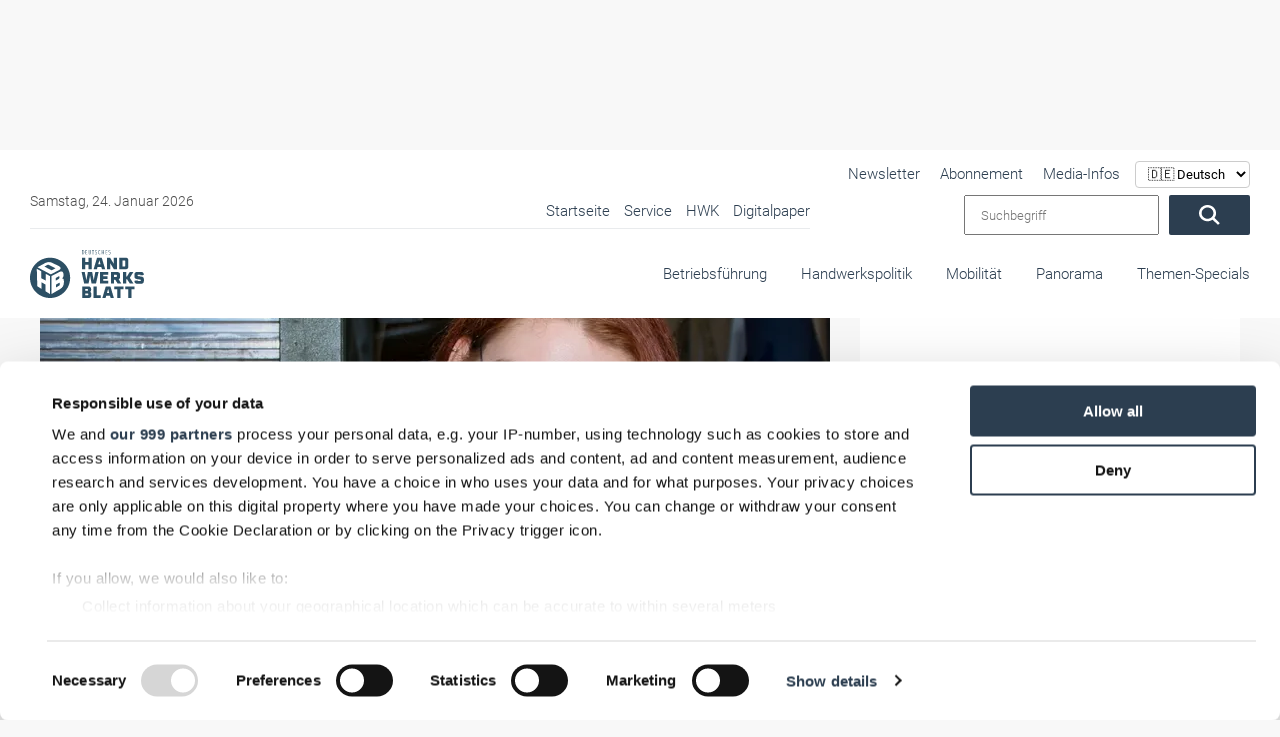

--- FILE ---
content_type: text/html; charset=UTF-8
request_url: https://www.handwerksblatt.de/themen-specials/frauen-im-handwerk/handwerk-von-wegen-maennersache
body_size: 62688
content:
<!doctype html> <html lang="de">  <head>             <noscript>             <META HTTP-EQUIV="Refresh" CONTENT="0;URL=https://www.handwerksblatt.de/disabled-javascript">         </noscript>          <script async src="https://www.googletagmanager.com/gtag/js?id=AW-1071437912"></script>     <script>
        window.dataLayer = window.dataLayer || [];

        function gtag() {
            dataLayer.push(arguments);
        }

        gtag('js', new Date());
        gtag('config', 'AW-1071437912');
    </script>      <title>Handwerk: Von wegen Männersache!</title>     <meta name="description" content="▲ Karriere im Handwerk &amp; dessen Organisation ist keine Frage des Geschlechts. Doch um den ♀️ Frauen-Anteil ♀ auszubauen, müssen sich Strukturen ändern. Infos!◄◄">          <meta name="csrf-token" content="RjVuiKoEkXldHCWt4mSlGikLwuqB4vIHMbdY8zSh">                 <meta property="og:image" content="https://images.v-h.media/yz2S8vuynXIYzOwm7bfQ1SZ8gGc=/1200x630/https%3A%2F%2Fv-h.media%2Fvah%2F%3Ftitle%3D104049%26size%3D%26sch%3D2b60b268c2075c02120d749452e8134a3b5d6aeee7f26ffcc12cf2c5f4567a4e%26post_id%3D0%26end%3D0"/>                 <meta property="og:description" content="Eine Karriere im Handwerk und dessen Organisation ist nicht eine Frage des Geschlechts. Doch um den Frauen-Anteil wirklich auszubauen, müssen sich Strukturen, aber auch Denkmuster ändern, in der Gesellschaft, in der Wirtschaft – und überhaupt."/>                 <meta property="og:title" content="Handwerk: Von wegen Männersache!"/>                 <link rel=canonical href="https://www.handwerksblatt.de/themen-specials/frauen-im-handwerk/handwerk-von-wegen-maennersache"/>         <meta charset="utf-8">     <meta name="viewport" content="width=device-width, initial-scale=1.0, shrink-to-fit=no">     <link rel="preload" href="https://www.handwerksblatt.de/frontend/fonts/roboto/roboto-v30-latin-300.woff2" as="font"           type="font/woff2" crossorigin>     <link rel="preload" href="https://www.handwerksblatt.de/frontend/fonts/roboto/roboto-v30-latin-700.woff2" as="font"           type="font/woff2" crossorigin>     <link rel="preload" href="https://www.handwerksblatt.de/frontend/fonts/fontawesome/fa-solid-900.woff2" as="font" type="font/woff2"           crossorigin>         <link rel="apple-touch-icon" sizes="180x180"           href="https://www.handwerksblatt.de/frontend/handwerksblatt/images/favicon/apple-touch-icon.png?v=Kmw94or6vQ">     <link rel="icon" type="image/png" sizes="32x32"           href="https://www.handwerksblatt.de/frontend/handwerksblatt/images/favicon/favicon-32x32.png?v=Kmw94or6vQ">     <link rel="icon" type="image/png" sizes="16x16"           href="https://www.handwerksblatt.de/frontend/handwerksblatt/images/favicon/favicon-16x16.png?v=Kmw94or6vQ">     <link rel="manifest" href="https://www.handwerksblatt.de/frontend/handwerksblatt/images/favicon/site.webmanifest?v=Kmw94or6vQ">     <link rel="mask-icon"           href="https://www.handwerksblatt.de/frontend/handwerksblatt/images/favicon/safari-pinned-tab.svg?v=Kmw94or6vQ"           color="#2c4e64">     <link rel="shortcut icon" href="https://www.handwerksblatt.de/frontend/handwerksblatt/images/favicon/favicon.ico?v=Kmw94or6vQ">     <meta name="msapplication-TileColor" content="#ffffff">     <meta name="theme-color" content="#ffffff">     <meta name="robots" content="max-image-preview:large">     <link rel="alternate" type="application/rss+xml" href="https://www.handwerksblatt.de/rss_feed.xml">                                 <script type="application/ld+json">
                {
    "@context": "https://schema.org",
    "@type": "NewsArticle",
    "headline": "Handwerk: Von wegen Männersache!",
    "description": "▲ Karriere im Handwerk & dessen Organisation ist keine Frage des Geschlechts. Doch um den ♀️ Frauen-Anteil ♀ auszubauen, müssen sich Strukturen ändern. Infos!◄◄",
    "image": [
        "https://v-h.media/vah/?title=104049&size=&sch=2b60b268c2075c02120d749452e8134a3b5d6aeee7f26ffcc12cf2c5f4567a4e&post_id=0&end=0"
    ],
    "datePublished": "2023-05-10T00:00:00+02:00",
    "dateModified": "2026-01-06T14:44:07+01:00",
    "author": {
        "@type": "Person",
        "name": "Stefan Buhren"
    },
    "publisher": {
        "@type": "Organization",
        "name": "handwerksblatt.de",
        "logo": {
            "@type": "ImageObject",
            "url": "https://www.handwerksblatt.de/frontend/handwerksblatt/images/logo.png",
            "width": 282,
            "height": 123
        }
    },
    "mainEntityOfPage": {
        "@type": "WebPage",
        "@id": "https://www.handwerksblatt.de/themen-specials/frauen-im-handwerk/handwerk-von-wegen-maennersache"
    }
}
            </script>             <link href="/frontend/css/bootstrap.css?id=47f4b283e113a19a9680019e369b8a70" rel="stylesheet"/>     <style>         .lazyload {             -webkit-filter: blur(5px);             filter: blur(5px);             transition: filter 400ms, -webkit-filter 400ms;         }          .lazyload.lazyloaded {             -webkit-filter: blur(0);             filter: blur(0);         }          /*img[src=""], img[srcset=""] {             display: none;         }*/          /*img.lazyload:not([src]) {             visibility: hidden;         }*/         .nav-bg .container .navi-main .brands.row {             margin-right: 0 !important;         }          @media (min-width: 992px) {             .navi-main .brands li a {                 padding: 25px 0 35px;                 margin-left: 15px;             }         }           .navi-main .brands .col-lg-3 {             width: auto !important;             padding: 0 !important;         }     </style>     <style>                  @font-face {             font-display: swap;             font-family: Roboto;             font-style: normal;             font-weight: 100;             src: url('/frontend/fonts/roboto/roboto-v30-latin-100.eot');             src: local(""), url('/frontend/fonts/roboto/roboto-v30-latin-100.eot?#iefix') format("embedded-opentype"), url('/frontend/fonts/roboto/roboto-v30-latin-100.woff2') format("woff2"), url('/frontend/fonts/roboto/roboto-v30-latin-100.woff') format("woff"), url('/frontend/fonts/roboto/roboto-v30-latin-100.ttf') format("truetype"), url('/frontend/fonts/roboto/roboto-v30-latin-100.svg#Roboto') format("svg")         }          @font-face {             font-display: swap;             font-family: Roboto;             font-style: italic;             font-weight: 100;             src: url('/frontend/fonts/roboto/roboto-v30-latin-100italic.eot');             src: local(""), url('/frontend/fonts/roboto/roboto-v30-latin-100italic.eot?#iefix') format("embedded-opentype"), url('/frontend/fonts/roboto/roboto-v30-latin-100italic.woff2') format("woff2"), url('/frontend/fonts/roboto/roboto-v30-latin-100italic.woff') format("woff"), url('/frontend/fonts/roboto/roboto-v30-latin-100italic.ttf') format("truetype"), url('/frontend/fonts/roboto/roboto-v30-latin-100italic.svg#Roboto') format("svg")         }          @font-face {             font-display: swap;             font-family: Roboto;             font-style: normal;             font-weight: 300;             src: url('/frontend/fonts/roboto/roboto-v30-latin-300.eot');             src: local(""), url('/frontend/fonts/roboto/roboto-v30-latin-300.eot?#iefix') format("embedded-opentype"), url('/frontend/fonts/roboto/roboto-v30-latin-300.woff2') format("woff2"), url('/frontend/fonts/roboto/roboto-v30-latin-300.woff') format("woff"), url('/frontend/fonts/roboto/roboto-v30-latin-300.ttf') format("truetype"), url('/frontend/fonts/roboto/roboto-v30-latin-300.svg#Roboto') format("svg")         }          @font-face {             font-display: swap;             font-family: Roboto;             font-style: italic;             font-weight: 300;             src: url('/frontend/fonts/roboto/roboto-v30-latin-300italic.eot');             src: local(""), url('/frontend/fonts/roboto/roboto-v30-latin-300italic.eot?#iefix') format("embedded-opentype"), url('/frontend/fonts/roboto/roboto-v30-latin-300italic.woff2') format("woff2"), url('/frontend/fonts/roboto/roboto-v30-latin-300italic.woff') format("woff"), url('/frontend/fonts/roboto/roboto-v30-latin-300italic.ttf') format("truetype"), url('/frontend/fonts/roboto/roboto-v30-latin-300italic.svg#Roboto') format("svg")         }          @font-face {             font-display: swap;             font-family: Roboto;             font-style: normal;             font-weight: 400;             src: url('/frontend/fonts/roboto/roboto-v30-latin-regular.eot');             src: local(""), url('/frontend/fonts/roboto/roboto-v30-latin-regular.eot?#iefix') format("embedded-opentype"), url('/frontend/fonts/roboto/roboto-v30-latin-regular.woff2') format("woff2"), url('/frontend/fonts/roboto/roboto-v30-latin-regular.woff') format("woff"), url('/frontend/fonts/roboto/roboto-v30-latin-regular.ttf') format("truetype"), url('/frontend/fonts/roboto/roboto-v30-latin-regular.svg#Roboto') format("svg")         }          @font-face {             font-display: swap;             font-family: Roboto;             font-style: italic;             font-weight: 400;             src: url('/frontend/fonts/roboto/roboto-v30-latin-italic.eot');             src: local(""), url('/frontend/fonts/roboto/roboto-v30-latin-italic.eot?#iefix') format("embedded-opentype"), url('/frontend/fonts/roboto/roboto-v30-latin-italic.woff2') format("woff2"), url('/frontend/fonts/roboto/roboto-v30-latin-italic.woff') format("woff"), url('/frontend/fonts/roboto/roboto-v30-latin-italic.ttf') format("truetype"), url('/frontend/fonts/roboto/roboto-v30-latin-italic.svg#Roboto') format("svg")         }          @font-face {             font-display: swap;             font-family: Roboto;             font-style: normal;             font-weight: 500;             src: url('/frontend/fonts/roboto/roboto-v30-latin-500.eot');             src: local(""), url('/frontend/fonts/roboto/roboto-v30-latin-500.eot?#iefix') format("embedded-opentype"), url('/frontend/fonts/roboto/roboto-v30-latin-500.woff2') format("woff2"), url('/frontend/fonts/roboto/roboto-v30-latin-500.woff') format("woff"), url('/frontend/fonts/roboto/roboto-v30-latin-500.ttf') format("truetype"), url('/frontend/fonts/roboto/roboto-v30-latin-500.svg#Roboto') format("svg")         }          @font-face {             font-display: swap;             font-family: Roboto;             font-style: italic;             font-weight: 500;             src: url('/frontend/fonts/roboto/roboto-v30-latin-500italic.eot');             src: local(""), url('/frontend/fonts/roboto/roboto-v30-latin-500italic.eot?#iefix') format("embedded-opentype"), url('/frontend/fonts/roboto/roboto-v30-latin-500italic.woff2') format("woff2"), url('/frontend/fonts/roboto/roboto-v30-latin-500italic.woff') format("woff"), url('/frontend/fonts/roboto/roboto-v30-latin-500italic.ttf') format("truetype"), url('/frontend/fonts/roboto/roboto-v30-latin-500italic.svg#Roboto') format("svg")         }          @font-face {             font-display: swap;             font-family: Roboto;             font-style: normal;             font-weight: 700;             src: url('/frontend/fonts/roboto/roboto-v30-latin-700.eot');             src: local(""), url('/frontend/fonts/roboto/roboto-v30-latin-700.eot?#iefix') format("embedded-opentype"), url('/frontend/fonts/roboto/roboto-v30-latin-700.woff2') format("woff2"), url('/frontend/fonts/roboto/roboto-v30-latin-700.woff') format("woff"), url('/frontend/fonts/roboto/roboto-v30-latin-700.ttf') format("truetype"), url('/frontend/fonts/roboto/roboto-v30-latin-700.svg#Roboto') format("svg")         }          @font-face {             font-display: swap;             font-family: Roboto;             font-style: italic;             font-weight: 700;             src: url('/frontend/fonts/roboto/roboto-v30-latin-700italic.eot');             src: local(""), url('/frontend/fonts/roboto/roboto-v30-latin-700italic.eot?#iefix') format("embedded-opentype"), url('/frontend/fonts/roboto/roboto-v30-latin-700italic.woff2') format("woff2"), url('/frontend/fonts/roboto/roboto-v30-latin-700italic.woff') format("woff"), url('/frontend/fonts/roboto/roboto-v30-latin-700italic.ttf') format("truetype"), url('/frontend/fonts/roboto/roboto-v30-latin-700italic.svg#Roboto') format("svg")         }          @font-face {             font-display: swap;             font-family: Roboto;             font-style: normal;             font-weight: 900;             src: url('/frontend/fonts/roboto/roboto-v30-latin-900.eot');             src: local(""), url('/frontend/fonts/roboto/roboto-v30-latin-900.eot?#iefix') format("embedded-opentype"), url('/frontend/fonts/roboto/roboto-v30-latin-900.woff2') format("woff2"), url('/frontend/fonts/roboto/roboto-v30-latin-900.woff') format("woff"), url('/frontend/fonts/roboto/roboto-v30-latin-900.ttf') format("truetype"), url('/frontend/fonts/roboto/roboto-v30-latin-900.svg#Roboto') format("svg")         }          @font-face {             font-display: swap;             font-family: Roboto;             font-style: italic;             font-weight: 900;             src: url('/frontend/fonts/roboto/roboto-v30-latin-900italic.eot');             src: local(""), url('/frontend/fonts/roboto/roboto-v30-latin-900italic.eot?#iefix') format("embedded-opentype"), url('/frontend/fonts/roboto/roboto-v30-latin-900italic.woff2') format("woff2"), url('/frontend/fonts/roboto/roboto-v30-latin-900italic.woff') format("woff"), url('/frontend/fonts/roboto/roboto-v30-latin-900italic.ttf') format("truetype"), url('/frontend/fonts/roboto/roboto-v30-latin-900italic.svg#Roboto') format("svg")         }          @-ms-viewport {             width: device-width         }          .col-12, .col-4, .col-6, .col-lg-3, .col-lg-8, .col-xl-3 {             position: relative;             width: 100%;             min-height: 1px;             padding-right: 15px;             padding-left: 15px         }          .col-12, .col-4, .col-6, .col-lg-3, .col-lg-8, .col-xl-3 {             min-height: 1px;             padding-left: 15px;             padding-right: 15px;             position: relative;             width: 100%         }          .lazyload {             -webkit-filter: blur(5px);             filter: blur(5px)         }          .nav-bg .container .navi-main .brands.row {             margin-right: 0 !important         }          .navi-main .brands li a {             padding: 25px 0 35px !important;         }          .navi-main .brands .col-lg-3 {             width: auto !important;             padding: 0 !important         }          body {             background: #f8f8f8 !important;         }          .nav-bg .container {             max-width: 100% !important         }          .desktopAdvertise {             display: none         }          @media (min-width: 992px) {             .desktopAdvertise {                 display: block             }         }          body:not(.wallpaper-top-gh) .wallpaperTop {             margin: 0 !important         }          .fireplaceAdTop {             margin: 30px auto 0;             position: absolute;             display: none;             z-index: 1000;             left: 50%;             top: 0;             transform: translateX(-50%);             width: 1200px         }          .img-fluid {             max-width: 100%;             height: auto         }          .container {             width: 100%;             padding-right: 15px;             padding-left: 15px;             margin-right: auto;             margin-left: auto         }          @media (min-width: 576px) {             .container {                 max-width: 540px             }         }          @media (min-width: 768px) {             .container {                 max-width: 720px             }         }          @media (min-width: 992px) {             .container {                 max-width: 960px             }         }          @media (min-width: 1200px) {             .container {                 max-width: 1140px             }         }          .row {             display: -webkit-box;             display: -ms-flexbox;             display: flex;             -ms-flex-wrap: wrap;             flex-wrap: wrap;             margin-right: -15px;             margin-left: -15px         }          .col-12, .col-4, .col-6, .col-lg-3, .col-lg-4, .col-lg-8, .col-xl-3 {             position: relative;             width: 100%;             min-height: 1px;             padding-right: 15px;             padding-left: 15px         }          .col-4 {             -webkit-box-flex: 0;             -ms-flex: 0 0 33.333333%;             flex: 0 0 33.333333%;             max-width: 33.333333%         }          .col-6 {             -webkit-box-flex: 0;             -ms-flex: 0 0 50%;             flex: 0 0 50%;             max-width: 50%         }          .col-12 {             -webkit-box-flex: 0;             -ms-flex: 0 0 100%;             flex: 0 0 100%;             max-width: 100%         }          @media (min-width: 992px) {             .col-lg-3 {                 -webkit-box-flex: 0;                 -ms-flex: 0 0 25%;                 flex: 0 0 25%;                 max-width: 25%             }              .col-lg-4 {                 -webkit-box-flex: 0;                 -ms-flex: 0 0 33.333333%;                 flex: 0 0 33.333333%;                 max-width: 33.333333%             }              .col-lg-8 {                 -webkit-box-flex: 0;                 -ms-flex: 0 0 66.666667%;                 flex: 0 0 66.666667%;                 max-width: 66.666667%             }         }          @media (min-width: 1200px) {             .col-xl-3 {                 -webkit-box-flex: 0;                 -ms-flex: 0 0 25%;                 flex: 0 0 25%;                 max-width: 25%             }         }          .btn {             display: inline-block;             font-weight: 400;             text-align: center;             white-space: nowrap;             vertical-align: middle;             border: 1px solid transparent;             padding: .375rem .75rem;             font-size: 1rem;             line-height: 1.5;             border-radius: .25rem         }          .navbar-brand {             display: inline-block;             padding-top: .3125rem;             padding-bottom: .3125rem;             margin-right: 1rem;             font-size: 1.25rem;             line-height: inherit;             white-space: nowrap         }          .carousel {             position: relative         }          .carousel-inner {             position: relative;             width: 100%;             overflow: hidden         }          .carousel-item {             position: relative;             display: none;             -webkit-box-align: center;             -ms-flex-align: center;             align-items: center;             width: 100%;             -webkit-backface-visibility: hidden;             backface-visibility: hidden;             -webkit-perspective: 1000px;             perspective: 1000px         }          .carousel-item.active {             display: block         }          .carousel-indicators {             position: absolute;             right: 0;             bottom: 10px;             left: 0;             z-index: 15;             display: -webkit-box;             display: -ms-flexbox;             display: flex;             -webkit-box-pack: center;             -ms-flex-pack: center;             justify-content: center;             padding-left: 0;             margin-right: 15%;             margin-left: 15%;             list-style: none         }          .carousel-indicators li {             position: relative;             -webkit-box-flex: 0;             -ms-flex: 0 1 auto;             flex: 0 1 auto;             width: 30px;             height: 3px;             margin-right: 3px;             margin-left: 3px;             text-indent: -999px;             background-color: rgba(255, 255, 255, .5)         }          .carousel-indicators li::before {             position: absolute;             top: -10px;             left: 0;             display: inline-block;             width: 100%;             height: 10px;             content: ""         }          .carousel-indicators li::after {             position: absolute;             bottom: -10px;             left: 0;             display: inline-block;             width: 100%;             height: 10px;             content: ""         }          .carousel-indicators .active {             background-color: #fff         }          .d-block {             display: block !important         }          .w-100 {             width: 100% !important         }          .mt-0 {             margin-top: 0 !important         }          .fal, .fas {             -moz-osx-font-smoothing: grayscale;             -webkit-font-smoothing: antialiased;             display: inline-block;             font-style: normal;             font-variant: normal;             text-rendering: auto;             line-height: 1         }          .fa-angle-down:before {             content: "\f107"         }          .fa-angle-right:before {             content: "\f105"         }          .fa-play:before {             content: "\f04b"         }          .fa-search:before {             content: "\f002"         }          .fa-times-circle:before {             content: "\f057"         }          .fal, .fas {             font-family: 'Font Awesome 5 Pro'         }          .fal {             font-weight: 300         }          .fas {             font-weight: 900         }          :root {             --swiper-theme-color: #007aff         }          :root {             --swiper-navigation-size: 44px         }          .container {             margin-left: auto;             margin-right: auto;             max-width: 100%;             padding-left: 15px;             padding-right: 15px;             position: relative;             width: 100%         }          @media (min-width: 992px) {             .container {                 padding-left: 30px;                 padding-right: 30px             }              .col-12, .col-4, .col-6, .col-lg-3, .col-lg-4, .col-lg-8, .col-xl-3 {                 padding-left: 15px;                 padding-right: 15px             }         }          .row {             display: flex;             flex-wrap: wrap;             margin-left: -15px;             margin-right: -15px         }          .col-12, .col-4, .col-6, .col-lg-3, .col-lg-4, .col-lg-8, .col-xl-3 {             min-height: 1px;             padding-left: 15px;             padding-right: 15px;             position: relative;             width: 100%         }          @media (min-width: 576px) {             .col-12, .col-4, .col-6, .col-lg-3, .col-lg-4, .col-lg-8, .col-xl-3 {                 padding-left: 15px;                 padding-right: 15px             }         }          @media (min-width: 768px) {             .col-12, .col-4, .col-6, .col-lg-3, .col-lg-4, .col-lg-8, .col-xl-3 {                 padding-left: 15px;                 padding-right: 15px             }         }          .col-4 {             flex: 0 0 33.33333%;             max-width: 33.33333%         }          .col-6 {             flex: 0 0 50%;             max-width: 50%         }          .col-12 {             flex: 0 0 100%;             max-width: 100%         }          @media (min-width: 992px) {             .col-lg-3 {                 flex: 0 0 25%;                 max-width: 25%             }              .col-lg-4 {                 flex: 0 0 33.33333%;                 max-width: 33.33333%             }              .col-lg-8 {                 flex: 0 0 66.66667%;                 max-width: 66.66667%             }         }          @media (min-width: 1200px) {             .col-12, .col-4, .col-6, .col-lg-3, .col-lg-4, .col-lg-8, .col-xl-3 {                 padding-left: 15px;                 padding-right: 15px             }              .col-xl-3 {                 flex: 0 0 25%;                 max-width: 25%             }         }          * {             list-style: none;             margin: 0;             outline: 0 !important;             padding: 0         }          *, html {             box-sizing: border-box         }          body {             background: #f8f8f8;             color: #2c3e50;             font-family: Roboto, sans-serif;             font-size: 15px;             font-weight: 300;             line-height: 22px;             overflow-x: hidden         }          body #page {             margin: 0 auto;             max-width: 1360px;             overflow: hidden;             z-index: 0         }          a {             color: #fff         }          a {             text-decoration: none         }          p {             margin-bottom: 1rem;             margin-top: 0         }          .img-fluid {             height: auto;             max-width: 100%;             width: 100%         }          .btn {             background: #2c3e50;             border-radius: 2px !important;             color: #fff;             display: inline-block;             font-size: 20px;             font-weight: 300;             padding: .6rem 2rem;             vertical-align: middle;             white-space: nowrap         }          .btn:before {             display: none         }          h2, h3 {             color: inherit;             font-weight: 500;             -webkit-hyphens: auto;             -ms-hyphens: auto;             hyphens: auto;             margin-bottom: .5rem         }          h2 {             font-size: 32px;             line-height: 36px         }          h3 {             font-size: 28px;             line-height: 32px         }          .navi-main {             background: #f2f2f2;             box-shadow: inset 0 0 10px rgba(0, 0, 0, .1);             height: calc(100vh - 72px);             overflow-x: hidden;             padding-top: 0;             position: absolute;             right: 0;             top: 72px;             transform: translateX(100%);             width: 100%;             z-index: 99999         }          .navi-main .brands {             display: flex;             margin-bottom: 0;             padding: 30px 0 150px         }          .navi-main .brands li.advertise-300x100 {             display: none;             position: absolute;             right: 615px;             top: -12px         }          @media (min-width: 1200px) {             .navi-main .brands li.advertise-300x100 {                 background: #2c3e50;                 display: inline-block;                 height: 100px;                 width: 300px             }         }          .navi-main .brands li a {             display: inline-block;             padding: 10px 20px         }          @media (min-width: 992px) {             .navi-main {                 height: auto;                 overflow-y: hidden;                 top: 0             }              .navi-main .brands {                 background: #fff;                 display: block;                 height: 80px;                 padding-bottom: 0;                 padding-right: 30px;                 padding-top: 0;                 text-align: right             }              .navi-main .brands.row {                 margin-left: 0;                 margin-right: 0;                 margin-top: -1px             }              .navi-main .brands .col-lg-3 {                 padding: 0;                 width: auto             }              .navi-main .brands li a {                 margin-left: 30px;                 padding: 25px 0 35px             }         }          .navi-main .date {             color: #4f4f4f;             padding: 0 18px         }          .navi-main form.search {             display: flex;             padding: 0 18px;             width: 100%         }          .navi-main form.search input {             margin-right: 10px;             padding: 0 15px;             width: 80%;             font-weight: 300;             font-family: Roboto, sans-serif;         }          .navi-main .top-bar {             border-bottom: 1px solid rgba(44, 62, 80, .1);             padding-bottom: 30px         }          @media (min-width: 992px) {             .navi-main .top-bar {                 align-items: center;                 background: #fff;                 border: none;                 display: flex;                 flex-flow: row;                 justify-content: space-between;                 padding: 40px 0 10px 30px;                 position: relative;                 width: 100%             }              .navi-main .top-bar .date {                 font-size: 14px;                 padding-left: 0;                 width: 40%             }              .navi-main .top-bar .large-border {                 border-bottom: 1px solid rgba(44, 62, 80, .1);                 display: flex;                 justify-content: space-between;                 max-width: 780px;                 width: 64%             }              .navi-main .top-bar .large-border ul {                 text-align: right;                 width: 100%             }         }          @media (min-width: 992px)and (min-width: 1300px) {             .navi-main .top-bar .large-border {                 padding-bottom: 5px;                 width: 65%             }              .navi-main .top-bar .large-border ul {                 width: 100%             }         }          @media (min-width: 992px) {             .navi-main .top-bar form.search {                 padding-right: 0;                 position: relative;                 right: 30px;                 text-align: right;                 width: auto             }              .navi-main {                 background: 0 0;                 box-shadow: none;                 padding: 0;                 position: relative;                 transform: none;                 width: 100%             }         }          @media (min-width: 992px)and (min-width: 1300px) {             .navi-main .top-bar form.search {                 padding-left: 0;                 position: absolute;                 top: 33px             }              .navi-main .top-bar form.search input {                 width: 250px             }         }          .navi-main ul li {             list-style: none;             margin: 0;             position: relative         }          .navi-main ul li a {             color: #2c3e50;             display: block;             font-size: 16px;             opacity: 1;             padding: .1rem 15px;             position: relative;             text-align: left         }          .nav-bg {             background: #fff;             box-shadow: 0 0 10px rgba(0, 0, 0, .05);             position: absolute;             top: 0;             width: 100%;             z-index: 9999         }          .nav-bg:before {             background: #fff;             box-shadow: 0 0 15px rgba(0, 0, 0, .03);             content: "";             display: none !important;             height: 100%;             left: 0;             position: absolute;             top: 0;             width: 1px         }          @media (min-width: 992px) {             .navi-main ul {                 position: relative             }              .navi-main ul li {                 display: inline-block             }              .navi-main ul li a {                 font-size: 15px;                 margin-left: 10px;                 padding: .1rem 0             }              .nav-bg {                 box-shadow: none             }              .nav-bg {                 left: 50%;                 transform: translateX(-50%)             }              .nav-bg .container {                 padding: 0             }         }          @media (min-width: 1200px) {             .nav-bg {                 top: 30px             }         }          .nav-bg .navbar-brand {             display: block;             line-height: 0;             margin-right: 0;             padding: 20px 0         }          .nav-bg .navbar-brand svg {             height: 50px;             max-width: none;             width: 142px         }          #toggle-nav {             border-radius: 2px !important;             color: #2c3e50;             display: block;             font-size: 22px;             position: absolute;             right: 15px;             text-align: center;             top: calc(50% - 8px);             transform: translateY(-50%)         }          #toggle-nav span {             display: block;             font-size: 14px;             line-height: 0;             opacity: .6         }          @media (min-width: 992px) {             .nav-bg .navbar-brand {                 bottom: 20px;                 left: 30px;                 padding: 0;                 position: absolute;                 z-index: 9999999             }              #toggle-nav {                 display: none             }              .navi-main .sub {                 display: none;                 width: 100%             }         }          .navi-main .sub li {             margin: 0 0 0 20px;             padding: 0;             position: relative         }          .navi-main .sub li:before {             background: #2c3e50;             border-radius: 50%;             content: "";             height: 4px;             left: 0;             opacity: .4;             position: absolute;             top: 50%;             transform: translateY(-50%);             width: 4px         }          .navi-main .sub li a {             color: #2c3e50;             margin: 0;             padding: 4px 14px         }          .hover-action {             background: #fff;             box-shadow: 0 10px 40px rgba(0, 0, 0, .2);             height: 0;             opacity: 0;             overflow: hidden;             position: absolute;             transform: translateY(-40%);             visibility: hidden;             width: 100%;             z-index: 20         }          .hover-action .container {             padding: 30px         }          .hover-action .news-blog .CopyRight {             font-size: 11px;             padding: 5px 15px         }          .hover-action .news-blog header {             min-height: 140px         }          .hover-action ul {             border-bottom: 1px solid rgba(44, 62, 80, .1);             padding-bottom: 30px;             padding-top: 30px         }          .hover-action ul li {             margin-top: 6px         }          .hover-action ul li a {             color: #2c3e50         }          .o-overlay {             display: block;             height: 100%;             left: 0;             opacity: 0;             position: absolute;             top: 0;             width: 100%;             z-index: 99         }          #toggle-nav {             background: #2c3e50;             border-radius: 5px;             height: 35px;             width: 35px         }          #toggle-nav .line-1, #toggle-nav .line-2, #toggle-nav .line-3 {             background: #fff;             height: 2px;             left: 50%;             opacity: 1;             position: absolute;             top: calc(50% - 6px);             transform: translate(-50%, -50%);             width: 18px         }          #toggle-nav .line-2.line-2 {             top: 50%         }          #toggle-nav .line-3.line-3 {             top: calc(50% + 6px)         }          #toggle-nav .text {             bottom: -10px;             font-size: 12px;             left: 50%;             position: absolute;             transform: translateX(-50%);             width: 50px         }          #toggle-nav .text .open {             transform: translateX(-50%)         }          #toggle-nav .text .closeText, #toggle-nav .text .open {             background: 0 0;             font-family: Roboto, sans-serif;             font-style: normal;             left: 50%;             position: absolute         }          #toggle-nav .text .closeText {             opacity: 0;             transform: translateX(50%);             width: 200%         }          article header {             margin-top: 30px         }          @media (min-width: 992px) {             .hover-action .news-blog section {                 min-height: 270px;                 padding: 20px 0             }              .hover-action .news-blog section .date {                 left: 0             }              .hover-action .news-blog section i {                 bottom: 0             }              .hover-action .news-blog section i.small {                 bottom: 3px             }              header {                 margin-top: 212px             }         }          header .header-slider .CopyRight {             bottom: 10px !important;             display: none         }          header .header-slider .claim-headline {             margin: 0;             min-height: 350px;             padding: 30px         }          @media (min-width: 576px) {             header .header-slider .claim-headline {                 min-height: 250px             }         }          @media (min-width: 768px) {             header .header-slider .claim-headline {                 min-height: 300px             }         }          @media (min-width: 992px) {             header .header-slider .CopyRight {                 bottom: 60px !important;                 z-index: 99             }              header .header-slider .claim-headline {                 min-height: auto             }         }          @media (min-width: 1200px) {             header {                 margin-top: 180px             }              header .header-slider .claim-headline {                 background: 0 0;                 bottom: 0;                 color: #fff;                 position: absolute;                 z-index: 50             }              header .header-slider .claim-headline:before {                 background-image: linear-gradient(0deg, rgba(0, 0, 0, .7) 0, transparent);                 bottom: -100%;                 content: "";                 height: 350px;                 left: 0;                 position: absolute;                 width: 100%;                 z-index: -1             }              header .header-slider .claim-headline p {                 bottom: -50px;                 font-size: 18px;                 line-height: 24px;                 opacity: 0;                 position: relative             }         }          header .header-slider .claim-headline h3 {             font-size: 25px;             margin-bottom: 20px;             opacity: 0;             position: relative;             top: -50px         }          header .header-slider .claim-headline .date {             color: #4f4f4f         }          header .header-slider .carousel-item a {             color: #2c3e50         }          header .header-slider .carousel-item img {             height: auto         }          header .header-slider .carousel-item.active p {             bottom: 0;             opacity: 1         }          header .header-slider .carousel-indicators {             bottom: 0;             display: flex;             display: none;             left: 0;             margin: 0;             position: relative;             width: 100%         }          @media (min-width: 1200px) {             header .header-slider .claim-headline h3 {                 font-size: 34px             }              header .header-slider .carousel-indicators {                 position: absolute             }         }          header .header-slider .carousel-indicators li {             background-color: #fff;             border-right: 1px solid rgba(44, 62, 80, .07);             color: #2c3e50;             flex: 1;             font-size: 16px;             height: auto;             margin-left: 0;             margin-right: 0;             opacity: .3;             overflow: hidden;             padding: 30px 0;             position: relative;             text-indent: -999px;             width: 100%         }          header .header-slider .carousel-indicators li:last-child {             border: none         }          header .header-slider .carousel-indicators li:after {             color: #000;             content: "RTS Magazin";             display: none;             font-family: Roboto, sans-serif;             font-size: 16px;             height: 30px;             left: 595px;             position: absolute;             text-align: center;             top: 55%;             transform: translateX(-50%) translateY(-50%) !important;             width: 100%;             z-index: 9999999         }          header .header-slider .carousel-indicators li:first-child {             background: #62c6ba         }          @media (min-width: 1200px) {             header .header-slider .carousel-indicators li {                 opacity: 1             }              header .header-slider .carousel-indicators li:after {                 display: block             }              header .header-slider .carousel-indicators li:first-child {                 background: #fff             }         }          header .header-slider .carousel-indicators li:first-child:after {             color: #62c6ba;             content: "Glas+Rahmen"         }          header .header-slider .carousel-indicators li:nth-child(2) {             background: #ffc700         }          @media (min-width: 1200px) {             header .header-slider .carousel-indicators li:nth-child(2) {                 background: #fff             }         }          header .header-slider .carousel-indicators li:nth-child(2):after {             color: #ffc700;             content: "RTS Magazin"         }          header .header-slider .carousel-indicators li:nth-child(3) {             background: #d82127         }          @media (min-width: 1200px) {             header .header-slider .carousel-indicators li:nth-child(3) {                 background: #fff             }         }          header .header-slider .carousel-indicators li:nth-child(3):after {             color: #d82127;             content: "Fassade"         }          header .header-slider .carousel-indicators li.active {             background: #2c4e64;             opacity: 1         }          header .header-slider .carousel-indicators li.active:after {             color: #fff         }          .ac-container {             display: block;             height: 100%;             margin: 0 0 30px;             max-height: none;             max-width: 100%;             position: relative;             z-index: 500         }          .ac-container label {             background: #2c3e50;             border-bottom: 1px solid rgba(44, 62, 80, .1);             color: #fff;             display: block;             font-size: 16px;             line-height: 20px;             margin: 0;             padding: 19px 30px;             position: relative         }          .ac-container label i {             color: #fff;             position: absolute;             right: 30px;             top: 50%;             transform: translateY(-50%)         }          .ac-container {             margin: 30px 0 0;             text-align: left;             width: 100%         }          .ac-container .news {             border-bottom: 1px solid rgba(44, 62, 80, .1);             display: block;             padding: 15px 30px         }          .ac-container .news .top-bar {             align-items: center;             display: flex;             flex-flow: row;             justify-content: space-between;             width: 100%         }          .ac-container .news .categorie {             font-size: 14px;             margin-bottom: 6px;             width: 70%         }          .ac-container .news .date {             color: #4f4f4f;             font-size: 13px;             margin-bottom: 6px;             text-align: right;             width: 100%         }          .ac-container .news .headline {             color: #2c3e50;             font-size: 16px;             font-weight: 700;             line-height: 22px;             margin-bottom: 0         }          .ac-container input:checked + label {             background: #fff;             color: #2c3e50         }          .ac-container input {             display: none         }          .ac-container article {             height: 0;             overflow: hidden;             position: relative;             z-index: 10         }          @media (min-width: 992px) {             .ac-container {                 max-height: 600px             }              .ac-container {                 margin-top: 0             }              .ac-container input:checked ~ article.ac-small {                 height: 550px             }         }          @media (max-width: 992px) {             body article.news-container header {                 margin-bottom: 0             }              article.news-container .news-blog {                 padding-bottom: 0             }         }          @media (max-width: 767px) {             article.news-container .news-blog section p {                 font-size: 13px             }              article.news-container .news-blog section {                 min-height: 0;                 padding: 15px 15px 20px             }              article.news-container .news-blog section:after {                 color: #036dbc;                 content: "Weiterlesen";                 display: block;                 font-weight: 500;                 margin-right: 2em;                 margin-top: 1em;                 text-align: right             }              article.news-container .news-blog section i, article.news-container .news-blog section i.small {                 opacity: 1;                 transform: none             }              article.news-container .news-blog section i {                 bottom: 19px;                 right: 15px             }              article.news-container .news-blog section i.small {                 bottom: 22px;                 right: 25px             }         }          .news-blog {             background: #fff;             color: #2c3e50;             display: block;             margin-bottom: 0;             overflow: hidden;             padding-bottom: 50px         }          .news-blog section {             min-height: 240px;             padding: 30px;             position: relative         }          @media (min-width: 576px) {             .news-blog section {                 min-height: 230px             }         }          .news-blog section i {             bottom: 30px;             color: #2c4e64;             font-size: 24px;             opacity: 0;             position: absolute;             right: 30px;             transform: translateX(1000%)         }          .news-blog section i.small {             bottom: 33px;             font-size: 19px;             right: 40px;             transform: translateX(1500%)         }          .news-blog section p {             font-size: 15px;             margin-bottom: 6px         }          .news-blog section h2 {             font-size: 18px;             font-weight: 600;             -webkit-hyphens: auto;             -ms-hyphens: auto;             hyphens: auto;             line-height: 23px         }          @media (min-width: 992px) {             .news-blog {                 padding-bottom: 10px             }              .news-blog section {                 min-height: 350px             }              .news-blog section h2 {                 -webkit-hyphens: none;                 -ms-hyphens: none;                 hyphens: none             }              .news-full:before {                 background-image: linear-gradient(0deg, rgba(0, 0, 0, .4) 0, transparent);                 bottom: 0;                 height: 500px             }              .news-full:after, .news-full:before {                 content: "";                 left: 0;                 position: absolute;                 width: 100%;                 z-index: 1             }              .news-full:after {                 background: #2c3e50;                 height: 100%;                 opacity: 0;                 top: 0             }         }          .news-blog header {             margin: 0;             min-height: 200px;             overflow: hidden;             position: relative         }          .news-blog header:before {             background: #2c3e50;             content: "";             height: 100%;             left: 0;             opacity: 0;             position: absolute;             top: 0;             width: 100%;             z-index: 1         }          .news-blog header:after {             background: #fff;             color: #2c3e50;             content: "Artikel lesen";             font-family: Roboto, sans-serif;             left: 30px;             padding: 12px 24px;             position: absolute;             top: 30px;             transform: translateX(-300%);             z-index: 5         }          .news-blog header img {             height: 100%;             -o-object-fit: cover;             object-fit: cover;             position: relative;             top: 0;             width: 100%         }          .anzeige {             color: #4f4f4f;             display: block;             margin-top: 30px;             position: relative;             text-align: center         }          .news-full {             background: #fff;             display: block;             margin-top: 30px;             overflow: hidden;             position: relative         }          .news-full {             color: #2c3e50         }          @media (min-width: 1200px) {             .ac-container input:checked ~ article.ac-small {                 height: 490px             }              .anzeige {                 background: #fff;                 min-height: 380px             }              .news-full {                 max-height: 380px;                 min-height: 380px;                 overflow: hidden             }              .news-full img {                 max-width: 110%;                 width: 110%             }         }          .news-full .headline {             font-size: 24px;             font-weight: 700;             -webkit-hyphens: auto;             -ms-hyphens: auto;             hyphens: auto;             line-height: 28px;             margin-bottom: 15px;             padding: 20px 30px 0         }          @media (min-width: 992px) {             .news-full .headline {                 bottom: 140px;                 color: #fff;                 font-size: 22px;                 line-height: 26px;                 position: absolute;                 z-index: 2             }              .news-full span {                 bottom: 70px;                 color: #fff;                 font-size: 16px;                 line-height: 20px;                 max-width: 100%;                 position: absolute;                 z-index: 2             }         }          .news-full span {             display: block;             padding: 0 30px 20px         }          @media (min-width: 992px) {             .news-full span.categorie {                 bottom: 40px             }         }          @media (min-width: 1200px) {             .news-full .headline {                 bottom: 160px             }              .news-full span {                 bottom: 90px             }              .news-full span.categorie {                 bottom: 60px             }         }          .ausgaben a {             display: block;             position: relative         }          .ausgaben a:before {             background: #2c3e50;             content: "";             height: 100%;             left: 0;             opacity: 0;             position: absolute;             top: 0;             width: 100%;             z-index: 1         }          .ausgaben a:after {             background: #fff;             color: #2c3e50;             content: "Online lesen";             font-family: Roboto, sans-serif;             left: 50%;             padding: 12px 24px;             position: absolute;             top: 50%;             transform: translateX(-500%) translateY(-50%);             z-index: 5         }          .ausgaben .carousel-inner img {             border: 1px solid rgba(44, 62, 80, .1);             display: block;             height: auto;             margin: 0 auto;             max-width: 350px         }          .brand-categorie .news-full {             min-height: 530px;             position: relative         }          @media (min-width: 576px) {             .news-blog header {                 min-height: 300px             }              .news-blog header img {                 position: absolute             }              .ausgaben .carousel-inner img {                 width: auto !important             }              .brand-categorie .news-full {                 min-height: 450px             }         }          .brand-categorie .full-slider .CopyRight {             display: none         }          .brand-categorie .full-slider .carousel-item .news-full {             padding-bottom: 30px         }          .brand-categorie .full-slider .carousel-indicators {             bottom: auto;             left: 20px;             margin: 0;             position: absolute;             right: auto;             text-align: left;             top: 50px         }          .brand-categorie .full-slider .carousel-indicators li {             height: 20px;             width: 20px         }          .brand-categorie .title-top {             background: #62c6ba;             color: #fff;             font-size: 18px;             height: 50px;             padding: 14px 24px;             position: absolute;             right: 0;             top: 0         }          .CopyRight {             background: rgba(255, 255, 255, .85);             bottom: 0;             font-size: 11px;             font-weight: 400;             margin: 0;             padding: 6px 30px;             position: absolute;             text-align: right;             width: 100%;             z-index: 50         }          @media screen and (max-width: 1165px)and (min-width: 990px) {             .nav-bg .navbar-brand {                 margin-bottom: 0em             }              .navi-main .brands.row {                 margin-top: 0em             }         }          .fireplaceAdTop {             z-index: 0         }          header .header-slider .claim-headline {             background: #fff;             bottom: auto;             color: #2c3e50;             min-height: auto;             position: static         }          header .header-slider .claim-headline:before {             content: normal         }          header .header-slider .claim-headline h3 {             color: #2c4e64 !important;             font-size: 18px;             font-weight: 600;             -webkit-hyphens: auto;             -ms-hyphens: auto;             hyphens: auto;             line-height: 23px;             margin-bottom: 8px;             margin-top: 8px         }          header .header-slider .claim-headline p {             font-size: 15px         }          header .header-slider .claim-headline p.categorie {             margin-bottom: 0 !important         }          header .header-slider .claim-headline .category-link {             color: #2c4e64         }          header .header-slider .claim-headline button {             background: #2c4e64;             border: none;             border-radius: 2px !important;             bottom: 20px;             color: #fff;             font-size: 14px;             font-weight: 300;             padding: .6rem 3rem;             position: absolute         }          @media (max-width: 1360px) {             header .header-slider .claim-headline button {                 position: static             }         }          @media (max-width: 414px) {             header .header-slider .claim-headline button {                 margin-bottom: 30px;                 width: 100%             }         }          @media (max-width: 1200px) {             header .header-slider .carousel-indicators {                 bottom: 30px;                 justify-content: flex-end;                 padding-right: 30px;                 position: absolute;                 right: 30px             }              header .header-slider .carousel-indicators li {                 flex: none;                 height: 30px;                 margin-left: 10px;                 padding: 0;                 position: relative;                 width: 30px             }         }          header .header-slider .carousel-indicators li.slide-nav:after {             content: attr(data-title)         }          header .header-slider .carousel-indicators li.slide-nav.active {             background: #2c4e64;             opacity: 1         }          header .header-slider .carousel-indicators li.slide-nav.active:after {             color: #fff         }          .CopyRight:empty {             display: none         }          a {             color: #2c4e64         }          .ac-container input:checked ~ article.ac-small {             height: auto         }          .ac-container .news {             padding: 13px 30px         }          .ac-container .news:last-child {             border-bottom: 0         }          .ac-container .news .headline {             line-height: 19px         }          iframe {             border: 0         }          .news-full.video-foto .topimage .CopyRight {             color: #2c3e50         }          .superbanner > div {             display: flex;             justify-content: center         }          .skyscraper {             position: relative;             z-index: 0         }          .skyscraper > div {             left: calc(50% + 630px);             position: absolute;             top: 30px !important;             transform: scale(1.274);             transform-origin: top left;             z-index: 1         }          @media (max-width: 1300px) {             .skyscraper > div {                 display: none             }         }          @media (min-width: 768px) {             .news-blog header {                 min-height: 210px             }              .ausgaben .carousel-inner img {                 width: 100% !important             }              .brand-categorie .news-full {                 min-height: 480px             }              .CopyRight {                 font-size: 13px             }              header .claim {                 margin-top: 50px             }         }          @media (min-width: 768px)and (min-width: 992px) {             header .claim {                 margin-top: 0             }         }          @media (min-width: 992px) {             .brand-categorie .news-full {                 min-height: auto             }              .brand-categorie .full-slider .carousel-item, .brand-categorie .full-slider .carousel-item .news-full {                 padding-bottom: 0             }              .brand-categorie .full-slider .carousel-indicators {                 bottom: 30px;                 left: auto;                 right: 30px;                 top: auto             }              .brand-categorie .full-slider .carousel-indicators li {                 height: 28px;                 width: 28px             }              .ac-container {                 max-height: 100%             }              header {                 margin-top: 180px             }         }          .floor, .fullsize {             display: flex;             justify-content: center         }          .floor {             padding-left: 15px;             padding-right: 15px;             position: sticky;             z-index: 1000         }          .floor > div {             bottom: 0;             position: fixed;             text-align: center;             vertical-align: baseline;             z-index: 1000         }          .floor .floor-holder > div, .floor > div {             display: inline-block         }          .floor .close-ad {             background: 0 0;             border: none;             color: #fff;             position: absolute;             right: .5em;             top: .5em         }          body #page {             position: relative;             z-index: 1         }          .anzeige {             background: 0 0;             min-height: auto         }          .anzeige .holder > div, .anzeige .holderIndex > div {             display: inline-block         }          .anzeige.firstAdvertise:not(.mobileAdvertise) .holder > div {             margin-bottom: 30px         }          .anzeige.noMarg .holder > div {             margin-bottom: 0 !important         }          .ac-container .holder > div {             padding: 0         }          @media (max-width: 1030px) {             .ac-container .holder > div {                 display: none             }         }          .advertise-300x100 {             background: 0 0 !important         }          .desktopAdvertise .holder {             display: block;             border-bottom: solid 30px #f8f8f8;         }          @media (min-width: 992px) {             .desktopAdvertise {                 display: block             }              .desktopAdvertise.floor {                 display: flex             }         }          .small-news .CopyRight {             display: none         }          .categorie span.date {             opacity: .6         }          .navbar-brand svg {             max-width: 180px;             width: 180px         }          .news-container {             position: relative         }          .header-slider .carousel-item {             background: #fff         }          .metaNavi {             display: inline-block;             padding-left: 5px         }          @media (min-width: 992px) {             .navbar-brand svg {                 max-width: 220px;                 width: 220px             }              .metaNavi {                 font-size: 15px !important;                 opacity: 1 !important;                 position: absolute !important;                 right: 30px;                 top: 3px             }              .metaNavi li a {                 margin-left: 20px !important             }              .searchField {                 height: 40px             }              .searchButton {                 display: inline-flex;                 height: 40px;                 width: 84px             }              .navi-main .top-bar form.search {                 padding-left: 0;                 position: absolute;                 top: 45px             }         }          .hover-action .news-blog .badgeIcon {             position: absolute;             right: 0;             top: 0;             z-index: 30         }          .hover-action .news-blog .badgeIcon i {             background: #2c4e64;             color: #fff;             font-size: 20px;             padding: 11px 13px         }          .brand-categorie .title-top {             background: #2c4e64         }          #theme-special-slider.ausgaben .carousel-inner .description {             height: 168px         }          #theme-special-slider.ausgaben .carousel-inner img {             border: none         }          @media (max-width: 992px) {             body #page {                 margin-top: -15px             }              #theme-special-slider.ausgaben .carousel-inner img {                 max-width: 100%             }         }          #theme-special-slider.ausgaben .carousel-inner .heading {             color: #fff;             display: inline-block;             font-size: 18px;             font-weight: 500;             line-height: 1.3em;             margin-bottom: 15px;             margin-top: 15px;             padding: 15px;             text-align: left;             width: 100%         }          #theme-special-slider.ausgaben .carousel-inner .show_more {             bottom: 5px;             display: block;             float: left;             padding: 0 15px;             position: absolute;             width: 100%         }          #theme-special-slider.ausgaben .carousel-inner .show_more p {             background: #fff;             color: #0071c1;             font-size: 12px;             padding: 10px;             text-align: center         }          #theme-special-slider.ausgaben .carousel-inner .show_more_specials {             border: 1px solid #2c4e64         }          #theme-special-slider.ausgaben .carousel-inner .show_more_specials a {             background: #fff;             color: #2c4e64;             display: inline-block;             font-size: 12px;             padding: 4px;             text-align: center;             width: 100%         }          .ausgaben a:after, .ausgaben a:before {             display: none         }          .full-slider .news-full {             padding-bottom: 50px !important         }          .full-slider .carousel-indicators {             display: none         }          .nav-bg .navbar-brand {             display: inline-block         }          .linksVisit header:after {             content: "Mehr Informationen"         }          .news-blog section h2, header .header-slider .carousel-item h3 {             color: #2c4e64         }          @media (min-width: 1200px) {             header {                 margin-top: 200px             }              .full-slider .news-full {                 max-height: 548px             }              header .header-slider .carousel-item h3 {                 color: #fff             }         }          .top-bar .metaNavi li a {             padding-bottom: 10px;             padding-top: 10px         }          .navi-main .top-bar form.search input {             font-weight: 300         }          .navi-main ul.sub {             margin-left: 25px         }          .navi-main ul.sub li {             margin-top: 6px         }          .navi-main ul.sub li a {             margin-left: 16px !important         }          .navi-main .smallList {             margin-left: 4px         }          .navi-main .smallList li a {             padding-bottom: 10px;             padding-top: 10px         }          @media (min-width: 992px) {             .ausgaben a:after, .ausgaben a:before {                 display: block             }              .full-slider .news-full {                 padding-bottom: 0 !important             }              .hover-action .galleryImgContainer section {                 min-height: 200px             }              .navi-main .smallList {                 position: relative;                 top: 10px             }              .navi-main .smallList li a {                 padding-bottom: 0;                 padding-top: 0             }         }          @media (max-width: 768px) {             .navi-main .brands ul li {                 padding: 7px !important             }              .navi-main .brands ul li a {                 padding: 0 !important             }              .navi-main .brands li a {                 padding: 15px 0 0 !important             }         }          .wallpaperRight {             margin: 0 auto;             max-width: 1200px;             position: relative;             z-index: 11         }          .wallpaperRight > div {             position: fixed;             top: 30px;             z-index: 1         }          .navi-main .top-bar .date {             width: 40%         }          .nav-bg .search i {             height: 20px;             width: 20px         }          strong {             font-weight: 500         }          @-webkit-keyframes ticker {             0% {                 transform: translate3d(-20%, 0, 0);                 visibility: visible             }             to {                 transform: translate3d(-100%, 0, 0)             }         }          @keyframes ticker {             0% {                 transform: translate3d(-20%, 0, 0);                 visibility: visible             }             to {                 transform: translate3d(-100%, 0, 0)             }         }          .advert-note {             bottom: 30px;             color: #a1a8b1;             font-size: 12px;             left: 10px         }          .advert-note, .ticker-wrap {             position: fixed;             z-index: 999         }          .ticker-wrap {             background-color: #039;             border-top: 2px solid #fff;             bottom: 0;             box-sizing: content-box;             height: 1.75rem;             line-height: 1rem;             overflow: hidden;             padding-left: 100%;             width: 100%         }          .ticker-wrap .ticker {             -webkit-animation-duration: 50s;             animation-duration: 50s;             -webkit-animation-iteration-count: infinite;             animation-iteration-count: infinite;             -webkit-animation-name: ticker;             animation-name: ticker;             -webkit-animation-timing-function: linear;             animation-timing-function: linear;             box-sizing: content-box;             display: inline-block;             height: 2rem;             line-height: 1.9rem;             padding-right: 100%;             white-space: nowrap         }          .ticker-wrap .ticker__item {             color: #fff;             display: inline-block;             font-size: .9rem;             padding: 0 1rem         }          .ticker-wrap .ticker a {             color: #fff         }          .fv_block {             background: #fff         }          .fv_block .col-6 {             padding: 0         }          .fv_block .col-6 .fv {             display: block         }          .anzeige .holderIndex > div {             background: 0 0         }          .anzeige .fv.fv1 > div {             margin-left: 30px         }          .anzeige .fv.fv2 > div {             margin-left: -30px         }          @media (max-width: 991px) {             .index header {                 margin-bottom: 30px             }         }          .homeadv.anzeige.firstAdvertise:not(.mobileAdvertise) .holder > div {             margin-bottom: 0 !important         }          @media (min-width: 990px) {             .container .row .col-lg-4, .container .row .col-lg-4 .desktopAdvertise {                 display: flex;                 flex-wrap: wrap;                 justify-content: center;                 width: 100%             }              .desktopAdvertise .holder {                 width: 100%             }         }          .skyscraper-left > div {             left: auto;             position: absolute;             right: calc(50% + 630px);             top: 30px !important;             transform: scale(1.274);             transform-origin: top right;             z-index: 1         }          @media (max-width: 1300px) {             .skyscraper-left > div {                 display: none             }         }          .skyscraper > div.sitebar-dynamic {             position: fixed !important;             top: 175px !important;             transform: scale(1) !important         }          .skyscraper > div.sitebar-dynamic div {             height: 100% !important;             width: 100% !important         }          .desktopAdvertise > div:not(.holder) > div:before {             color: #2c3e50;             content: "";             display: block;             font-size: 13px;             opacity: .6;             text-align: right;             width: 100%         }          .desktopAdvertise .col-6:before {             content: "" !important         }          .fireplaceAdTop > div:first-child {             height: 100%;             left: 0;             position: absolute;             top: 0;             width: 100%         }          .fireplaceAdTop > a {             display: block;             height: 90px;             width: 100%         }          .news-container {             margin-top: 0 !important         }          .ac-container .news .headline {             font-family: Roboto, sans-serif;         }          @media (min-width: 1360px) {             #carouselExampleIndicators, #carouselExampleIndicators.header-slider .carousel-item {                 height: 798px;                 margin-bottom: 30px;                 overflow: hidden;                 width: 790px             }         }          .popup-bottom-right {             position: fixed;             bottom: 0;             right: 0;             left: 0;             z-index: 1000;             overflow: hidden;             opacity: 1;             visibility: visible;             transition: 500ms all;             box-shadow: 0 0 40px rgba(0, 0, 0, 0.2);             border-radius: 0px         }          @media (min-width: 768px) {             .popup-bottom-right {                 bottom: 20px;                 right: 20px;                 left: auto             }         }          .popup-bottom-right .popup-container {             position: relative;             width: 100%         }          .popup-bottom-right .popup-container a {             display: block         }          @media (min-width: 768px) {             .popup-bottom-right .popup-container {                 max-width: 400px             }         }          .popup-bottom-right .popup-container img {             width: 100%;             height: auto         }          .popup-bottom-right .popup-close {             position: absolute;             top: 10px;             right: 15px;             font-size: 18px;             z-index: 10;             font-weight: 500;             color: #fff         }          @media (min-width: 768px) {             .popup-bottom-right .popup-close:hover {                 opacity: .6             }         }          @media (min-width: 990px) {             .d-lg-none {                 display: none             }         }          header .header-slider .claim-headline {             background: #fff;             margin: 0;             padding: 30px;             min-height: auto         }          .special-ad.hide {             display: none         }          @media (min-width: 1300px) {             .navi-main ul li a {                 margin-left: 30px             }         }          header .header-slider .carousel-item.active h3 {             opacity: 1;             top: 0         }          body {             background: #f8f8f8 !important         }          .archiv-page .year_slide.slick-initialized, .archiv-page .year_slide.slick-initialized .year_single {             opacity: 1;             visibility: visible;             display: block         }          .archiv-page .year_slide, .archiv-page .year_single {             opacity: 0;             visibility: hidden;             display: none         }          .slider-for-gallery, .slider-nav-gallery {             opacity: 0;             visibility: hidden;             transition: opacity 1s ease;             -webkit-transition: opacity 1s ease         }          .slider-for-gallery.slick-initialized, .slider-nav-gallery.slick-initialized {             visibility: visible;             opacity: 1         }          .nav-bg .container {             max-width: 100% !important         }          .desktopAdvertise {             display: none         }          @media (min-width: 992px) {             .desktopAdvertise {                 display: block             }         }          body:not(.wallpaper-top-gh) .wallpaperTop {             margin: 0 !important         }          .fireplaceAdTop {             margin: 30px auto 0;             position: absolute;             display: none;             z-index: 1000;             left: 50%;             top: 0;             transform: translateX(-50%);             width: 1200px         }          @media (min-width: 1680px) {             .fireplaceAdTop {                 display: block             }         }          .container {             position: relative;             margin-left: auto;             width: 100%;             margin-right: auto;             padding-right: 15px;             padding-left: 15px;             max-width: 100%         }          @media (min-width: 992px) {             .container {                 padding-right: 30px;                 padding-left: 30px             }         }          @media (min-width: 1300px) {             .container {                 width: 1360px;                 max-width: 100%;                 padding-right: 80px;                 padding-left: 80px             }         }          .row {             display: flex;             flex-wrap: wrap;             margin-right: -15px;             margin-left: -15px         }          @media (min-width: 1300px) {             .nav-bg {                 max-width: 1200px             }         }          @media (min-width: 990px) {             .nav-bg {                 top: 150px !important             }         }          .btn.searchButton {             background-image: url('data:image/svg+xml,<svg xmlns="http://www.w3.org/2000/svg" viewBox="0 0 512 512"><path fill="white" d="M416 208c0 45.9-14.9 88.3-40 122.7L486.6 441.4 509.3 464 464 509.3l-22.6-22.6L330.7 376c-34.4 25.2-76.8 40-122.7 40C93.1 416 0 322.9 0 208S93.1 0 208 0S416 93.1 416 208zM208 352c79.5 0 144-64.5 144-144s-64.5-144-144-144S64 128.5 64 208s64.5 144 144 144z"/></svg>');             background-repeat: no-repeat;             background-size: 1.3rem;             background-position: center;         }          .fireplaceAdTop {             background: #e6e9ed;             width: 1200px;             height: 90px;         }          .theme-special-breadcrumb {             display: inline-block;             margin-bottom: 30px;             background: #ededed;             width: 100%         }          .theme-special-breadcrumb a {             background: #fff;             padding: 20px 30px;             color: #2c4e64;             display: inline-block         }          .theme-special-breadcrumb a.active, .theme-special-breadcrumb a:hover {             color: #fff !important;             background: #2c4e64         }          @media (max-width: 640px) {             .theme-special-breadcrumb a {                 width: 100%             }         }          .specialCol {             flex: 0 0 100%;             max-width: 100%         }          @media (min-width: 576px) {             .specialCol {                 flex: 0 0 50%;                 max-width: 50%             }         }          @media (min-width: 768px) {             .specialCol {                 flex: 0 0 33.33333%;                 max-width: 33.33333%             }         }          @media (min-width: 1200px) {             .specialCol {                 flex: 0 0 20%;                 max-width: 20%             }         }          .colorWhite {             color: #fff !important;             font-size: 16px         }          .colorWhite:hover {             color: #fff !important;             opacity: 1         }          .backButton {             justify-self: flex-start;             margin-top: 20px;             order: 2;             flex: 1 0 100%         }          @media (min-width: 576px) {             .backButton {                 order: 0;                 margin-top: 0;                 flex: 1 0 25%;                 max-width: 250px             }         }          .article-detail .social-more {             justify-content: space-between;             text-align: left;             display: flex;             flex-wrap: wrap         }          .fireplaceAdTop > a {             opacity: 0         }          @media (min-width: 1680px) {             body.karriere-im-handwerk-meisterschulendatenbank #page > header {                 margin-top: 323px;             }         }          @media (min-width: 990px) {             .desktopAdvertise .holder {                 justify-content: center;                 align-items: center;                 display: flex;             }         }          .firstAdvertise .holder {             min-height: 340px;             background: #fff !important;             padding-block: 30px         }          .ac-container .ac-small {             background: #fff;         }          .mobile-medium-rectangle-halfpage {             margin-top: 30px         }          .mobile-medium-rectangle-halfpage > .relative > div:first-child {             position: absolute;             left: 0;             top: 0;             width: 100%;             height: 100%         }          .mobile-medium-rectangle-halfpage > .relative {             position: relative;             background-color: #e6e9ed;             width: 300px;             height: 250px         }          .mobile-medium-rectangle-halfpage > .relative a {             opacity: 0;         }          .mobile-medium-rectangle-halfpage > .relative > div:first-child[style*="display: none;"] + a {             opacity: 1         }          header {             margin-top: 30px         }          @media (max-width: 992px) {             body #page {                 margin-top: 0             }         }          .d-none {             display: none !important         }          .mobileAdvertise {             display: flex;             justify-content: center;             align-items: center;         }          @media (min-width: 992px) {             .d-lg-block {                 display: block !important;             }              body.superbanner-gh.fireplace-top-fallback .nav-bg {                 top: 150px !important             }              .navi-main .brands li a {                 margin-left: 15px             }              .desktopAdvertise.superbanner {                 height: 90px;                 justify-content: center;                 margin-top: 30px             }         }          @media (min-width: 1200px) {             .navi-main .brands li a {                 margin-left: 30px             }         }          .flex {             display: flex         }          @media (min-width: 1300px) {             .news-blog header {                 min-height: 240px             }         }          @media (min-width: 990px) {             .container .row .col-lg-4, .container .row .col-lg-4 .news-container, .container .row .col-lg-4 .desktopAdvertise, .container .row .col-lg-4 .desktopAdvertise .holderIndex {                 display: flex;                 flex-wrap: wrap;                 justify-content: center;                 width: 100%             }         }          @media (max-width: 990px) {             body.index {                 padding-top: 80px             }              body.index.mobile-medium-rectangle #page > header {                 margin-top: 30px             }              .nav-bg {                 top: 0 !important             }         }          @media (min-width: 991px) and (max-width: 1200px) {             header {                 margin-top: 170px             }         }          @media (min-width: 990px) {             .ac-container, #carouselExampleIndicators {                 margin-top: 30px             }              #page > header {                 margin-top: 202px             }         }          .news-container.header-article {             background: #fff;             border-bottom: solid 30px #f8f8f8         }          @media (min-width: 990px) {             .news-container.header-article {                 margin-top: 30px !important             }         }          .news-container.header-article .w-100 {             height: auto         }          .news-container.header-article section {             background: #fff;             bottom: auto;             color: #2c3e50;             min-height: auto;             position: static;             padding: 30px         }          .news-container.header-article section h2 {             color: #2c4e64 !important;             font-size: 18px;             font-weight: 600;             -webkit-hyphens: auto;             -ms-hyphens: auto;             hyphens: auto;             line-height: 23px;             margin-bottom: 8px;             margin-top: 8px         }          .news-container.header-article section p {             color: #2c3e50         }          .news-container.header-article .articleDate .categorie .date {             color: #4f4f4f         }          .news-container.header-article button {             background: #2c4e64;             border: none;             border-radius: 2px !important;             bottom: 20px;             color: #fff;             cursor: pointer;             font-size: 14px;             font-weight: 300;             padding: .6rem 3rem         }          .news-container.header-article header {             position: relative;             margin-top: 0         }          @media (min-width: 1200px) {             header {                 margin-top: 197px             }         }          body .nav-bg.navigation-scroll {             top: 0 !important;             position: fixed;             transform: translateX(-50%);             left: 50%         }          @media (max-width: 991px) {             .index header {                 margin-bottom: 30px             }         }          .article-detail .news-text p {             font-size: 16px;             line-height: 26px;             margin-bottom: 1rem         }          @media print {             .article-detail .news-text p {                 font-size: 19px !important;                 line-height: 29px !important;             }              .article-detail .news-text h1 {                 font-size: 40px;                 line-height: 44px;             }              #div-gpt-ad-3582912-1,             .m-backtotop,             .article-detail .linkbox_large.handwerksblatt,             .article-detail .social-more,             .articleContainer .related-inline-article,             .articleContainer .theme-special-breadcrumb,             .article-detail .reader-container,             .article-detail .theme-specail-article-teaser,             .articleContainer .desktopAdvertise,             .ticker-wrap, .advert-note,             .articleContainer .carousel.slide.ausgaben,             .articleContainer .anzeige.newsletter-box {                 display: none !important;             }          }           .article-detail {             background: #fff         }          .article-detail section {             padding: 30px 0 0         }          .article-detail section .news-text {             padding: 0 30px 30px         }          .article-detail h1 {             color: #2c4e64         }          @media (min-width: 768px) {             .article-detail h1 {                 font-size: 36px;                 line-height: 40px             }         }          @media (max-width: 990px) {             .desktopAdvertise {                 display: none !important;             }              .nav-bg {                 padding: 11px 0             }         }     </style>     <!-- Start GPT Tag -->     <script async='async' src='https://www.googletagservices.com/tag/js/gpt.js' type="text/plain"             data-cookieconsent="marketing"></script>      <script type="text/plain" data-cookieconsent="marketing">
        const body = document.querySelector('body');

        body.classList.remove('no-cookies');
        (function (w, d, s, l, i) {
            w[l] = w[l] || [];
            w[l].push({'gtm.start': new Date().getTime(), event: 'gtm.js'});
            var f = d.getElementsByTagName(s)[0],
                j = d.createElement(s), dl = l != 'dataLayer' ? '&l=' + l : '';
            j.async = true;
            j.src =
                'https://www.googletagmanager.com/gtm.js?id=' + i + dl;
            f.parentNode.insertBefore(j, f);
        })(window, document, 'script', 'dataLayer', 'GTM-MTBCGRN');
    </script>      <script type="text/plain" data-cookieconsent="marketing">
        var gptadslots = [],
        googletag = googletag || {cmd:[]};

    </script>     <script>
        const slug = "themen-specials",
            slug_2 = "frauen-im-handwerk",
            slug_3 = "handwerk-von-wegen-maennersache",
            slug_4 = "b93c606b-18e0-4a71-89d7-203670426251";
    </script>       <!-- DFP Header Tags --> <script type="application/javascript">
    var _paq = window._paq = window._paq || [];
    /* tracker methods like "setCustomDimension" should be called before "trackPageView" */
    _paq.push(['trackPageView']);
    _paq.push(['enableLinkTracking']);
    (function() {
    var u="//matomo.verlagsanstalt-handwerk.de/";
    _paq.push(['setTrackerUrl', u+'mtm.php']);
    _paq.push(['setSiteId', '1']);
    var d=document, g=d.createElement('script'), s=d.getElementsByTagName('script')[0];
    g.async=true; g.src=u+'mtm-trk.js'; s.parentNode.insertBefore(g,s);
})();
</script>    <script type="text/plain" data-cookieconsent="marketing">
        document.body.classList.remove('no-cookies');

        googletag.cmd.push(function () {

            const googletag_targeting = googletag.pubads().setTargeting("slug", [
                slug
            ]).setTargeting("slug-2", [
                slug_2
            ]).setTargeting("slug-3", [
                slug_3
            ]).setTargeting("slug-4", [
                slug_4
            ]);

                    googletag.defineSlot('/21656632258/dhb2019/Mobile-Sticky-3-1', [[300,100]], 'div-gpt-ad-9256299-31')
                .addService(googletag_targeting);
            googletag.defineSlot('/21656632258/dhb2019/Mobile-Sticky-4-1', [[300,75]], 'div-gpt-ad-9256299-32')
                .addService(googletag_targeting);
            googletag.defineSlot('/21656632258/dhb2019/Mobile-Sticky-6-1', [[300,50]], 'div-gpt-ad-9256299-33')
                .addService(googletag_targeting);
            googletag.defineSlot('/21656632258/dhb2019/mediumrectangle-hp-01-mobile', [[300,250],[300,100],[300,150],[300,75],[300,50], 'fluid'], 'div-gpt-ad-8035840-11')
                .addService(googletag_targeting);
            googletag.defineSlot('/21656632258/dhb2019/mediumrectangle-hp-02-mobile', [[300,250],[300,600],[300,100],[300,150],[300,75],[300,50], 'fluid'], 'div-gpt-ad-8035840-12')
                .addService(googletag_targeting);
            googletag.defineSlot('/21656632258/dhb2019/mediumrectangle-hp-03-mobile', [[300,250],[300,600],[300,100],[300,150],[300,75],[300,50], 'fluid'], 'div-gpt-ad-8035840-13')
                .addService(googletag_targeting);
            googletag.defineSlot('/21656632258/dhb2019/mediumrectangle-hp-04-mobile', [[300,250],[300,600],[300,100],[300,150],[300,75],[300,50], 'fluid'], 'div-gpt-ad-8035840-14')
                .addService(googletag_targeting);
            googletag.defineSlot('/21656632258/dhb2019/Mobile-Slider', [[300,250]], 'div-gpt-ad-9256299-36')
                .addService(googletag_targeting);
            googletag.defineSlot('/21656632258/dhb2019/Mobile-Interstitial', [[320,480]], 'div-gpt-ad-9256299-37')
                .addService(googletag_targeting);
            googletag.defineSlot('/21656632258/dhb2019/Mobile-RubbelAd', [[300,250]], 'div-gpt-ad-9256299-38')
                .addService(googletag_targeting);
            googletag.defineSlot('/21656632258/dhb2019/Mobile-Leaderboard', [[320,50]], 'div-gpt-ad-9256299-39')
                .addService(googletag_targeting);
            googletag.defineSlot('/21656632258/dhb2019/interscroller-ad', ['fluid',[300,250],[300,600]], 'div-gpt-ad-3582912-1')
                .addService(googletag.pubads());
                googletag.pubads().enableSingleRequest();
        googletag.pubads().collapseEmptyDivs(true);
        googletag.enableServices();
    });
    </script>     <script type="text/plain" data-cookieconsent="statistics">
        function interscrollerFunction() {
    var retryCount = 0;
    var maxRetries = 10; // Maximum 5 seconds (10 × 500ms)

    function waitForAdContent() {
        var $interscrollerW = $('.interscroller-w');
        var elementInterscrollHeight = $interscrollerW.outerHeight();

        // Check if ad has actual content (height > 50px) or retry
        if (elementInterscrollHeight > 50) {
            $('.interscroll-container').css({
                'height': elementInterscrollHeight + 50,
                'display': 'inline-block',
                'position': 'relative',
                'margin-top': '30px',
                'margin-bottom': '20px'
            });
            $('.interscroll-container .close-btn').click(function () {
                $('.interscroll-container').slideUp();
            });
        } else if (retryCount < maxRetries) {
            retryCount++;
            // Retry after 500ms if ad content isn't ready yet
            setTimeout(waitForAdContent, 500);
        } else {
            // Fallback: Force browser reflow and try one more time
            $interscrollerW[0].offsetHeight; // Force reflow
            elementInterscrollHeight = $interscrollerW.outerHeight();

            if (elementInterscrollHeight > 0) {
                $('.interscroll-container').css({
                    'height': Math.max(elementInterscrollHeight + 50, 300),
                    'display': 'inline-block',
                    'position': 'relative',
                    'margin-top': '30px',
                    'margin-bottom': '20px'
                });
                $('.interscroll-container .close-btn').click(function () {
                    $('.interscroll-container').slideUp();
                });
            }
        }
    }

    waitForAdContent();
}
        var adDetection = function () {


    var fireplaceAdTop = $('.fireplaceAdTop');
    var fireplaceAdTopSticky = $('.fireplaceAdTopSicky');
    var superbanner = $('.superbanner');
    var wallpaperTop = $('.wallpaperTop');
    var billboard = $('.desktopAdvertise.billboard');
    var mobileSticky = $('.mobileAdvertise.mobileSticky');
    var interscroller = $('.interscroller-w');
    var mobileMediumRectangleHalfpage = $('#mobile-medium-rectangle-halfpage');


    var observer = new MutationObserver(function(mutations) {
        mutations.forEach(function(mutation) {
            if (mutation.attributeName === "style") {
                if (mutation.target.style.display != 'none') {


                    if (mutation.target.parentElement.classList.contains('relative')) {
                        // wallpaper detected
                        document.body.classList.add('mobile-medium-rectangle');
                        console.log('mobile-medium-rectangle');
                    }
                    if (mutation.target.parentElement.classList.contains('fireplaceAdTopSticky')) {
                        // fireplace sticky detected
                        document.body.classList.add('fireplace-ad-top-sticky');
                        console.log('fireplace-ad-top-sticky');
                    }
                    if (mutation.target.parentElement.classList.contains('wallpaperTop')) {
                        // wallpaper detected
                        document.body.classList.add('wallpaper-top-gh');
                        console.log('wallpaper-top');
                    }
                    if (mutation.target.parentElement.classList.contains('superbanner')) {
                        // superbanner detected
                        document.body.classList.add('superbanner-gh');
                        console.log('superbanner-gh');
                    }
                    if (mutation.target.parentElement.classList.contains('billboard')) {
                        // billboard detected
                        document.body.classList.add('billboard-gh');
                        console.log('billboard-gh');
                    }
                    if (mutation.target.parentElement.classList.contains('mobileSticky')) {
                        // mobileSticky detected
                        document.body.classList.add('mobile-sticky');
                        console.log('mobile-sticky');
                    }
                    if (mutation.target.parentElement.classList.contains('interscroller-w')) {
                        mutation.target.parentElement.classList.add('visible');

                        setTimeout(function () {
                            interscrollerFunction();
                        }, 2000);

                    }
                }
            }
        });
    });

    const formats = [superbanner, wallpaperTop, billboard, mobileSticky, interscroller];

    for (const banner of formats) {
        banner.children().each(function () {
            observer.observe(this, {
                attributes: true //configure it to listen to attribute changes
            });
        });
    }

};
        adDetection();

const targetElement = document.querySelector('.fireplaceAdTop');

if (targetElement) {
    const observer = new MutationObserver(mutations => {
        mutations.forEach(mutation => {
            if (mutation.type === 'childList') {
setTimeout(function (){

const adElement = targetElement.querySelector('#div-gpt-ad-9256299-14');
                if (adElement && adElement.style.display !== 'none') {
console.log('fireplace-top')
                    document.body.classList.add('fireplace-top');
                    document.body.classList.remove('fireplace-top-fallback');
                    observer.disconnect(); // Stoppt den Observer, wenn die Bedingung erfüllt ist
                }
}, 500);

            }
        });
    });

    observer.observe(targetElement, { childList: true, subtree: true });
}
    </script>         <script>
            function onMsg(msg) {
                let preemble = "<<<IFRAME-PREEMBLE>>>";

                if (typeof msg.data === "string" && msg.data.startsWith(preemble)) {
                    const iframe = msg.data.replace(preemble, "")
                    if (iframe.indexOf('data-sticky="1"') !== -1) {
                        document.body.classList.add("fireplace-sticky");
                    }
                    if (iframe.indexOf('data-sticky="0"') !== -1) {
                        document.body.classList.add("fireplace-absolute");
                    }
                }
            }

            window.addEventListener("message", onMsg, false);
        </script>     <script type="text/plain" data-cookieconsent="statistics" async src="https://www.googletagmanager.com/gtag/js"></script> </head> <body class="no-cookies no-js  themen-specials-frauen-im-handwerk-handwerk-von-wegen-maennersache  fireplace-top-fallback" id="nav-open">  <div id="gtranslate-blocker"></div> <div id="gtranslate-modal">     <div class="gtranslate-modal-content">         <div id="gtranslate-modal-message"></div>         <div class="gtranslate-modal-buttons">             <button id="gtranslate-modal-cancel">Cancel</button>             <button id="gtranslate-modal-ok">OK</button>         </div>     </div> </div>  <div id="iframeLoad"></div> <div class="content-wrapper">             <div class="fullsize">         <div class="row">             <div class="col-12">                 <div class="row">                     <div class="col-6">                         <div class="fullsize-left">                                                      </div>                     </div>                     <div class="col-6">                         <div class="fullsize-right">                                                      </div>                     </div>                 </div>             </div>         </div>     </div>      <div class="nav-bg">         <div class="container">             <a class="navbar-brand" href="/" title="Zur Handwerksblatt Startseite">                 <svg version="1.1" xmlns="http://www.w3.org/2000/svg" xmlns:xlink="http://www.w3.org/1999/xlink" x="0px" y="0px"                      viewBox="0 0 281.6 123.1" style="enable-background:new 0 0 281.6 123.1;" xml:space="preserve"> <path fill="#2C4F64" d="M49.6,123.1c27.4,0,49.6-22.2,49.6-49.6c0-27.4-22.2-49.6-49.6-49.6C22.2,23.9,0,46.1,0,73.5 	C0,100.9,22.2,123.1,49.6,123.1"/>                     <path fill="#ffffff" d="M51.3,65L18.4,47.4L37.5,37c6-3,12.2-3.1,17.9-0.3l16.1,8c5.7,2.7,5.9,6.9-0.2,9.9 M35.5,45.7L53.3,55l7.9-4.1 	c1.6-0.8,1.6-1.3,0.1-2l-14.6-7.2c-1.4-0.7-2.4-0.7-4,0.1L35.5,45.7z"/>                     <path fill="#ffffff" d="M53.4,68.8v44.4l21-12.1c6.1-3.5,9.3-9.1,9.3-16.1v-3.8c0-4.2-1.2-6.1-4.3-5.9c2.6-3.4,3.5-6.1,3.5-9.2 	l-0.1-0.8c-0.5-8.7-4.9-8.7-10.7-6 M63.9,80.3v-6.6l6.6-3.8c1.6-0.9,2.1-0.6,2.1,1.2v1.8c0,1.8-0.5,2.7-2.1,3.6L63.9,80.3z M64,97.3 	v-7l7.3-4.2c1.6-0.9,2.1-0.6,2.1,1.2v2.2c0,1.8-0.5,2.7-2.1,3.6L64,97.3z"/>                     <polygon fill="#ffffff" points="49.3,69.2 38.6,63.4 38.7,80.1 28,74.5 27.7,57.2 16.8,51.2 18,94.2 28.1,100.4 28.1,84.1 38.4,90.1 	38.4,106.6 49.3,113.2 "/>                     <path fill="#2C4F64" d="M148.4,108.2c1.9-1.3,2.6-2.7,2.6-4.7v-1.8c0-4.6-2.4-7-7-7h-15.2v28.5h15.7c4.6,0,7-2.4,7-7v-2.5 	C151.6,110.9,150.8,109.2,148.4,108.2 M143.2,102.7v1.2c0,1.2-0.4,1.6-1.6,1.6h-4.9v-4.3h4.9C142.9,101.2,143.2,101.6,143.2,102.7 	 M143.8,115c0,1.2-0.4,1.6-1.6,1.6h-5.5V112h5.5c1.2,0,1.6,0.4,1.6,1.6V115z"/>                     <path fill="#2C4F64" d="M193,101l2.7,9.8h-5.5L193,101z M187.2,94.7l-8.5,28.5h8l1.6-5.6h9.3l1.6,5.6h8l-8.5-28.5H187.2z"/>                     <path fill="#2C4F64" d="M174.6,116.3L174.6,116.3L174.6,116.3z M156.9,94.5V116l0,7h17.7v-6.8h-9.9l0-1.6V94.5H156.9z"/>                     <polygon fill="#2C4F64" points="208,94.7 208,101.4 215.6,101.4 215.6,123.1 223.5,123.1 223.5,101.4 231.2,101.4 231.2,94.7 "/>                     <polygon fill="#2C4F64" points="235,94.7 235,101.4 242.7,101.4 242.7,123.1 250.5,123.1 250.5,101.4 258.2,101.4 258.2,94.7 "/>                     <path fill="#2C4F64" d="M161.3,59.1l-3.9,20.5l-3.9-20.5H143l-3.8,20.5l-3.9-20.5h-7.9l6.4,28.6h10.9l3.7-20l3.7,20h10.9l6.4-28.6 	H161.3z M173.2,59.1v28.6h20v-6.8h-12.2v-4.4h10.5v-6.8h-10.5v-3.8h12.2v-6.8H173.2z"/>                     <path fill="#2C4F64" d="M216.6,87.7h9.2L219,77.2c2.3-1,3.5-3.2,3.5-6.4v-4.7c0-4.6-2.4-7-7-7h-15.7v28.6h7.9v-9.8h2.7L216.6,87.7z 	 M207.6,65.9h5.4c1.2,0,1.6,0.4,1.6,1.6v2.1c0,1.2-0.4,1.6-1.6,1.6h-5.4V65.9z"/>                     <polygon fill="#2C4F64" points="246.7,87.7 255.8,87.7 246.6,73.3 255.4,59.1 246.3,59.1 239.7,69.9 237.7,69.9 237.7,59.1 229.8,59.1 	229.8,87.7 237.7,87.7 237.7,76.7 239.6,76.7 "/>                     <path fill="#2C4F64" d="M264.9,88.1h9.4c4.6,0,7-2.4,7-7v-4.2c0-4.1-1.8-5.9-6.7-6.6l-6.3-0.9c-2.2-0.3-2.5-0.5-2.5-1.5v-0.7 	c0-1.1,0.4-1.6,1.6-1.6h4.3c1.2,0,1.6,0.4,1.6,1.6v0.3l7.8-1c0-0.2,0-0.2,0-0.6c0-4.6-2.4-7-7-7H265c-4.6,0-7,2.4-7,7v4.2 	c0,4,1.9,5.8,6.8,6.6l6.3,0.9c2.1,0.3,2.5,0.5,2.5,1.5v0.8c0,1.2-0.4,1.6-1.6,1.6h-4.6c-1.2,0-1.6-0.4-1.6-1.6v-0.3l-7.8,1 	c0,0.1,0,0.2,0,0.6C257.9,85.6,260.3,88.1,264.9,88.1"/>                     <path fill="#2C4F64" d="M144.7,23.8v10.8h-8.4V23.8h-7.9v28.6h7.9v-11h8.4v11h7.9V23.8H144.7z M177.7,52.4h8.1l-8.6-28.6h-11.5 	l-8.6,28.6h8.1l1.6-5.6h9.4L177.7,52.4z M168.6,39.9l2.8-9.8l2.8,9.8H168.6z M206.9,23.8V39l-9.1-15.3h-7.6v28.6h7.9V37.1l9.1,15.3 	h7.6V23.8H206.9z M236,23.8h-15.7v28.6H236c4.6,0,7-2.4,7-7V30.8C243.1,26.2,240.6,23.8,236,23.8 M235.2,44c0,1.2-0.4,1.6-1.6,1.6 	h-5.4v-15h5.4c1.2,0,1.6,0.4,1.6,1.6V44z"/>                     <path fill="#2C4F64" d="M133.9,10.3c0-3-0.7-5.3-3.3-5.3h-2.1v10.5h2.1C133.2,15.6,133.9,13.3,133.9,10.3 M130.6,5.9 	c2,0,2.4,1.9,2.4,4.4c0,2.4-0.4,4.4-2.4,4.4h-1.2V5.9H130.6z"/>                     <path fill="#2C4F64" d="M194.1,7.7c0,2.5,1,2.9,2.3,2.9c1.1,0,1.7,0.3,1.7,2.1c0,1.7-0.7,2.2-1.7,2.2c-0.9,0-1.6-0.3-2.1-0.7v1.1 	c0.3,0.2,1.1,0.5,2.1,0.5c1.5,0,2.6-0.8,2.6-3.1c0-2.6-1.3-3-2.5-3c-1,0-1.5-0.3-1.5-2c0-1.6,0.6-1.9,1.5-1.9c0.7,0,1.4,0.2,2,0.6 	V5.3c-0.3-0.2-1.3-0.4-2-0.4C195.1,4.9,194.1,5.6,194.1,7.7"/>                     <path fill="#2C4F64" d="M138.2,14.7v-4.2h2.8V9.6h-2.8V5.9h2.9V5.1h-3.8v10.5h4v-0.9H138.2z M145.2,5.1v8.3c0,1.5,0.9,2.4,2.4,2.4 	c1.5,0,2.4-0.9,2.4-2.4V5.1h-0.9v8.3c0,1-0.5,1.5-1.5,1.5c-1,0-1.5-0.5-1.5-1.5V5.1H145.2z M156.2,5.9h2.1V5.1h-5.1v0.9h2.1v9.7 	h0.9V5.9z M160.9,7.7c0,2.5,1,2.9,2.3,2.9c1.1,0,1.7,0.3,1.7,2.1c0,1.7-0.7,2.2-1.7,2.2c-0.9,0-1.6-0.3-2.1-0.7v1.1 	c0.3,0.2,1.1,0.5,2.1,0.5c1.5,0,2.6-0.8,2.6-3.1c0-2.6-1.3-3-2.5-3c-1,0-1.5-0.3-1.5-2c0-1.6,0.6-1.9,1.5-1.9c0.7,0,1.4,0.2,2,0.6 	V5.3c-0.3-0.2-1.3-0.4-2-0.4C161.8,4.9,160.9,5.6,160.9,7.7 M169.1,10.3c0,4.6,0.8,5.3,2.6,5.3c1,0,1.7-0.3,2.1-0.6v-1.2 	c-0.7,0.6-1.3,0.8-2.1,0.8c-1.2,0-1.6-1.1-1.6-4.4c0-3.7,0.5-4.4,1.6-4.4c0.8,0,1.5,0.3,2.1,0.8V5.5c-0.4-0.2-1.3-0.6-2.1-0.6 	C170.1,5,169.1,5.6,169.1,10.3 M178.4,10.5h3.3v5.1h0.9V5.1h-0.9v4.6h-3.3V5.1h-0.9v10.5h0.9V10.5z M187.9,14.7v-4.2h2.8V9.6h-2.8 	V5.9h2.9V5.1H187v10.5h4v-0.9H187.9z"/>                     <path fill="none" d="M127.3,4.9"/> </svg>             </a>             <div class="socialButtons">                 <a href="https://www.facebook.com/handwerksblatt" target="_blank" title="Facebook"><i class="fab fa-facebook"></i></a>                 <a href="https://www.linkedin.com/company/deutscheshandwerksblatt" target="_blank" title="LinkedIn"><i class="fab fa-linkedin"></i></a>                 <a href="https://www.youtube.com/channel/UCwLRlXPFVvcZK6JpaxnIOkw" target="_blank" title="YouTUbe"><i class="fab  fa-youtube"></i></a>                 <a href="https://www.instagram.com/handwerksblatt.de/" target="_blank" title="YouTUbe">                     <img width="20" height="20" src="https://www.handwerksblatt.de/frontend/images/social_media/instagram_icon.png" alt="Instagram">                 </a>             </div>             <nav class="navi-main">                 <div class="top-bar">                     <div class="large-border">                         <p class="date">Samstag, 24. Januar 2026</p>                                                     <ul class="smallList">     <li class="primary">                             <a href="https://www.handwerksblatt.de/startseite-1">                      <span>Startseite</span>                 </a>                     </li>                 <li class="primary">                             <a href="https://www.handwerksblatt.de/service">                      <span>Service</span>                 </a>                     </li>                 <li class="primary">                             <a href="https://www.handwerksblatt.de/handwerkskammern">                      <span>HWK</span>                 </a>                     </li>                 <li class="primary">                             <a href="https://www.vh-kiosk.de/">                      <span>Digitalpaper</span>                 </a>                     </li>     </ul>                                             </div>                                             <ul class="metaNavi">     <li>             <a href="https://www.handwerksblatt.de/newsletter" title="Newsletter" target="_blank">                 Newsletter             </a>                     </li>                 <li>             <a href="https://www.vh-kiosk.de" title="Abonnement" target="_blank">                 Abonnement             </a>                     </li>                 <li>             <a href="https://www.handwerksmedien.info/uploads/pdf/Mediadaten_DHB_2026.pdf" title="Media-Infos" target="_blank">                 Media-Infos             </a>                     </li>           <li>         <div class="gtranslate_wrapper" id="gtranslate_wrapper" style="display:none !important;"></div>         <select id="language-select">             <option value="de">🇩🇪 Deutsch</option>             <option value="en">🇬🇧 English</option>         </select>     </li> </ul>                                           <form action="https://www.handwerksblatt.de/suche" class="search">                         <label class="sr-only" for="search-query">Suchbegriff</label>                         <input id="search-query" type="text" class="searchField" placeholder="Suchbegriff" name="query">                         <input type="hidden" value="article" name="filter">                         <button type="submit" class="btn searchButton" aria-label="Suchen"></button>                     </form>                 </div>                 <ul class="brands row">                     <li class="advertise-300x100">                                              </li>                                             <li class="col-12 col-lg-3">             <a aria-label="Betriebsführung" href="https://www.handwerksblatt.de/betriebsfuehrung" title="Betriebsführung"                class="top-nav-link" data-href="betriebsfuhrung">                 Betriebsführung</a>             <ul class="sub">                             </ul>          </li>                 <li class="col-12 col-lg-3">             <a aria-label="Handwerkspolitik" href="https://www.handwerksblatt.de/handwerkspolitik" title="Handwerkspolitik"                class="top-nav-link" data-href="handwerkspolitik">                 Handwerkspolitik</a>             <ul class="sub">                             </ul>          </li>                 <li class="col-12 col-lg-3">             <a aria-label="Mobilität" href="https://www.handwerksblatt.de/mobilitat" title="Mobilität"                class="top-nav-link" data-href="mobilitat">                 Mobilität</a>             <ul class="sub">                 <li>             <a href="https://www.handwerksblatt.de/mobilitat/nutzfahrzeuge" title="Nutzfahrzeuge" target="_self"                class="">Nutzfahrzeuge</a>         </li>                 <li>             <a href="https://www.handwerksblatt.de/mobilitat/pkw" title="Pkw" target="_self"                class="">Pkw</a>         </li>                     <li>             <a href="https://www.handwerksblatt.de/mobilitat/elektroantriebe" title="Elektroantriebe" target="_self"                class="">Elektroantriebe</a>         </li>                 </ul>          </li>                 <li class="col-12 col-lg-3">             <a aria-label="Panorama" href="https://www.handwerksblatt.de/panorama" title="Panorama"                class="top-nav-link" data-href="panorama">                 Panorama</a>             <ul class="sub">                 <li>             <a href="https://www.handwerksblatt.de/panorama/gesellschaft" title="Gesellschaft" target="_self"                class="">Gesellschaft</a>         </li>                 <li>             <a href="https://www.handwerksblatt.de/panorama/reise" title="Reise" target="_self"                class="">Reise</a>         </li>                 </ul>          </li>                 <li class="col-12 col-lg-3">             <a aria-label="Themen-Specials" href="https://www.handwerksblatt.de/themen-specials" title="Themen-Specials"                class="active  top-nav-link" data-href="themen-specials">                 Themen-Specials</a>             <ul class="sub">                             </ul>          </li>                                         </ul>             </nav>         </div>                     <div class="hover-action die-handwerkskammern-in-deutschland top-nav" data-href="die-handwerkskammern-in-deutschland">         <div class="container">             <div class="row">                                                                                                                                          <div class="col-lg-3 col-xl-3">                                 <article class="news-container marg-top">                                     <a href="/betriebsfuehrung/e-rechnung-web-seminar-fuer-das-handwerk-in-rheinland-pfalz" class="news-blog"                                        title="E-Rechnung: Seminar für das Handwerk in Rheinland-Pfalz" >                                         <header>                                                                                         <p class="CopyRight">Foto: © DATEV eG</p>                                             <picture> <source data-srcset="https://images.v-h.media/0NFkUn5YnC4leEiS5ev9Vwkcx7Y=/278x191/https%3A%2F%2Fv-h.media%2Fvah%2F%3Ftitle%3D77806%26size%3D%26sch%3D2b60b268c2075c02120d749452e8134a3b5d6aeee7f26ffcc12cf2c5f4567a4e%26post_id%3D0%26end%3D0, https://images.v-h.media/C9B623Y9SwIpv47tOAC8d9NZ1Ts=/556x382/https%3A%2F%2Fv-h.media%2Fvah%2F%3Ftitle%3D77806%26size%3D%26sch%3D2b60b268c2075c02120d749452e8134a3b5d6aeee7f26ffcc12cf2c5f4567a4e%26post_id%3D0%26end%3D0 2x, https://images.v-h.media/rYj7aKyJ1f6QBC9RceiPfubMhGo=/834x573/https%3A%2F%2Fv-h.media%2Fvah%2F%3Ftitle%3D77806%26size%3D%26sch%3D2b60b268c2075c02120d749452e8134a3b5d6aeee7f26ffcc12cf2c5f4567a4e%26post_id%3D0%26end%3D0 3x" media="(min-width: 1300px)"> <source data-srcset="https://images.v-h.media/hKM3kJj8nkO1wdBgkA5gpdWowmQ=/263x180/https%3A%2F%2Fv-h.media%2Fvah%2F%3Ftitle%3D77806%26size%3D%26sch%3D2b60b268c2075c02120d749452e8134a3b5d6aeee7f26ffcc12cf2c5f4567a4e%26post_id%3D0%26end%3D0, https://images.v-h.media/fo2aFO6dhd_LxetZr-2l0hRCVzw=/526x360/https%3A%2F%2Fv-h.media%2Fvah%2F%3Ftitle%3D77806%26size%3D%26sch%3D2b60b268c2075c02120d749452e8134a3b5d6aeee7f26ffcc12cf2c5f4567a4e%26post_id%3D0%26end%3D0 2x, https://images.v-h.media/pa1E3_NQZY-hRZ0dzfsLFU6J4YI=/789x540/https%3A%2F%2Fv-h.media%2Fvah%2F%3Ftitle%3D77806%26size%3D%26sch%3D2b60b268c2075c02120d749452e8134a3b5d6aeee7f26ffcc12cf2c5f4567a4e%26post_id%3D0%26end%3D0 3x" media="(min-width: 1200px)"> <source data-srcset="https://images.v-h.media/Ua8XT72UA8XFaDKsQ0zlihW0LAI=/291x200/https%3A%2F%2Fv-h.media%2Fvah%2F%3Ftitle%3D77806%26size%3D%26sch%3D2b60b268c2075c02120d749452e8134a3b5d6aeee7f26ffcc12cf2c5f4567a4e%26post_id%3D0%26end%3D0, https://images.v-h.media/XgbntrGakKVkF-MpBpA-3GNSod0=/582x400/https%3A%2F%2Fv-h.media%2Fvah%2F%3Ftitle%3D77806%26size%3D%26sch%3D2b60b268c2075c02120d749452e8134a3b5d6aeee7f26ffcc12cf2c5f4567a4e%26post_id%3D0%26end%3D0 2x, https://images.v-h.media/DD_CKN679WoQd3l2VNZ3rRTVDwA=/873x600/https%3A%2F%2Fv-h.media%2Fvah%2F%3Ftitle%3D77806%26size%3D%26sch%3D2b60b268c2075c02120d749452e8134a3b5d6aeee7f26ffcc12cf2c5f4567a4e%26post_id%3D0%26end%3D0 3x" media="(min-width: 992px)"> <img src="[data-uri]" data-srcset="https://images.v-h.media/b_OcYwXtFgSw6YMSZqbkbbcrqAQ=/145x100/https%3A%2F%2Fv-h.media%2Fvah%2F%3Ftitle%3D77806%26size%3D%26sch%3D2b60b268c2075c02120d749452e8134a3b5d6aeee7f26ffcc12cf2c5f4567a4e%26post_id%3D0%26end%3D0" data-src="https://images.v-h.media/dCM_S0366YLXErM08jJmIIAl0iM=/73x50/https%3A%2F%2Fv-h.media%2Fvah%2F%3Ftitle%3D77806%26size%3D%26sch%3D2b60b268c2075c02120d749452e8134a3b5d6aeee7f26ffcc12cf2c5f4567a4e%26post_id%3D0%26end%3D0"  alt="Foto: © DATEV eG" data-copyright="Foto: © DATEV eG" class="lazyload"></picture>                                          </header>                                         <section>                                                                                                                                         <p class="categorie">                                                     Betriebsführung <span                                                         class="date">| Januar 2026</span>                                                 </p>                                                                                         <h2>E-Rechnung: Seminar für das Handwerk in Rheinland-Pfalz</h2>                                             <p>Effizientere Abläufe, mehr Transparenz und weniger manuelle Arbeit – das verspricht die E-Rechnung. Tipps für die Praxis gibt es bei einem 90-minütigen Online-Seminar für Handwerksbetriebe am 26. Februar.</p>                                             <i class="fal fa-angle-right"></i>                                             <i class="small fal fa-angle-right"></i>                                         </section>                                     </a>                                                                     </article>                             </div>                                                                                                 <div class="col-lg-3 col-xl-3">                                 <article class="news-container marg-top">                                     <a href="/betriebsfuehrung/rheinland-pfalz-projekt-idial-wird-ki-loesungen-fuer-das-handwerk-entwickeln" class="news-blog"                                        title="2,54 Mio. Euro für maßgeschneiderte KI-Lösungen im Handwerk" >                                         <header>                                                                                         <p class="CopyRight">Foto: ©  Galina Peshkova/123RF.com</p>                                             <picture> <source data-srcset="https://images.v-h.media/hsy881c2t4JsxUYxWxsxRTgd1iM=/278x191/https%3A%2F%2Fv-h.media%2Fvah%2F%3Ftitle%3D112480%26size%3D%26sch%3D2b60b268c2075c02120d749452e8134a3b5d6aeee7f26ffcc12cf2c5f4567a4e%26post_id%3D0%26end%3D0, https://images.v-h.media/9bIbj5W7N7vHo_k_XyrCgS7o0bA=/556x382/https%3A%2F%2Fv-h.media%2Fvah%2F%3Ftitle%3D112480%26size%3D%26sch%3D2b60b268c2075c02120d749452e8134a3b5d6aeee7f26ffcc12cf2c5f4567a4e%26post_id%3D0%26end%3D0 2x, https://images.v-h.media/Sf3u-_sTRRiD4aX-7eAGsnaQ_eY=/834x573/https%3A%2F%2Fv-h.media%2Fvah%2F%3Ftitle%3D112480%26size%3D%26sch%3D2b60b268c2075c02120d749452e8134a3b5d6aeee7f26ffcc12cf2c5f4567a4e%26post_id%3D0%26end%3D0 3x" media="(min-width: 1300px)"> <source data-srcset="https://images.v-h.media/Ru0L-dSP-ghnor7Pi4dETmEvFNE=/263x180/https%3A%2F%2Fv-h.media%2Fvah%2F%3Ftitle%3D112480%26size%3D%26sch%3D2b60b268c2075c02120d749452e8134a3b5d6aeee7f26ffcc12cf2c5f4567a4e%26post_id%3D0%26end%3D0, https://images.v-h.media/iNc27Qnx1cCjqTvNOKyQ9qU7gTo=/526x360/https%3A%2F%2Fv-h.media%2Fvah%2F%3Ftitle%3D112480%26size%3D%26sch%3D2b60b268c2075c02120d749452e8134a3b5d6aeee7f26ffcc12cf2c5f4567a4e%26post_id%3D0%26end%3D0 2x, https://images.v-h.media/yfCeFwws2WC5OAOhcnbTZVk0LD4=/789x540/https%3A%2F%2Fv-h.media%2Fvah%2F%3Ftitle%3D112480%26size%3D%26sch%3D2b60b268c2075c02120d749452e8134a3b5d6aeee7f26ffcc12cf2c5f4567a4e%26post_id%3D0%26end%3D0 3x" media="(min-width: 1200px)"> <source data-srcset="https://images.v-h.media/gqu6x7qU7YpCtE_nASKTez2CU_4=/291x200/https%3A%2F%2Fv-h.media%2Fvah%2F%3Ftitle%3D112480%26size%3D%26sch%3D2b60b268c2075c02120d749452e8134a3b5d6aeee7f26ffcc12cf2c5f4567a4e%26post_id%3D0%26end%3D0, https://images.v-h.media/r-qvSqez6uVYukGUta_cK435YRg=/582x400/https%3A%2F%2Fv-h.media%2Fvah%2F%3Ftitle%3D112480%26size%3D%26sch%3D2b60b268c2075c02120d749452e8134a3b5d6aeee7f26ffcc12cf2c5f4567a4e%26post_id%3D0%26end%3D0 2x, https://images.v-h.media/GidT3Vz9vRZ2npdlfA-oI3l-XLI=/873x600/https%3A%2F%2Fv-h.media%2Fvah%2F%3Ftitle%3D112480%26size%3D%26sch%3D2b60b268c2075c02120d749452e8134a3b5d6aeee7f26ffcc12cf2c5f4567a4e%26post_id%3D0%26end%3D0 3x" media="(min-width: 992px)"> <img src="[data-uri]" data-srcset="https://images.v-h.media/T4JSEPP0vN2kHZ9JMKuuQOtR_Vw=/145x100/https%3A%2F%2Fv-h.media%2Fvah%2F%3Ftitle%3D112480%26size%3D%26sch%3D2b60b268c2075c02120d749452e8134a3b5d6aeee7f26ffcc12cf2c5f4567a4e%26post_id%3D0%26end%3D0" data-src="https://images.v-h.media/kNZo3KlywCAvs4tfShKa3CCBtnQ=/73x50/https%3A%2F%2Fv-h.media%2Fvah%2F%3Ftitle%3D112480%26size%3D%26sch%3D2b60b268c2075c02120d749452e8134a3b5d6aeee7f26ffcc12cf2c5f4567a4e%26post_id%3D0%26end%3D0"  alt="Foto: ©  Galina Peshkova/123RF.com" data-copyright="Foto: ©  Galina Peshkova/123RF.com" class="lazyload"></picture>                                          </header>                                         <section>                                                                                                                                         <p class="categorie">                                                     Betriebsführung <span                                                         class="date">| Januar 2026</span>                                                 </p>                                                                                         <h2>2,54 Mio. Euro für maßgeschneiderte KI-Lösungen im Handwerk</h2>                                             <p>Passgenaue KI-Anwendungen für das Handwerk: Ministerpräsident Schweitzer hat am Deutschen Forschungszentrum für Künstliche Intelligenz einen Förderbescheid für das Projekt &quot;IDIAL – Intelligente Dienste: Innovativ, Agil, Lokal&quot; übergeben.</p>                                             <i class="fal fa-angle-right"></i>                                             <i class="small fal fa-angle-right"></i>                                         </section>                                     </a>                                                                     </article>                             </div>                                                                                                 <div class="col-lg-3 col-xl-3">                                 <article class="news-container marg-top">                                     <a href="/die-handwerkskammern-in-deutschland/hwk-trier/neu-im-team-hwk-betriebsberater-andreas-jungen" class="news-blog"                                        title="Neu im Team: HWK-Betriebsberater Andreas Jungen" >                                         <header>                                                                                         <p class="CopyRight">Foto: © Constanze Knaack-Schweigstill</p>                                             <picture> <source data-srcset="https://images.v-h.media/KJwWP4ieDrt0EKq2RhpmMEzmHiI=/278x191/https%3A%2F%2Fv-h.media%2Fvah%2F%3Ftitle%3D204497%26size%3D%26sch%3D2b60b268c2075c02120d749452e8134a3b5d6aeee7f26ffcc12cf2c5f4567a4e%26post_id%3D0%26end%3D0, https://images.v-h.media/KPVVwu5qBn2Sa689hx_FOneggQY=/556x382/https%3A%2F%2Fv-h.media%2Fvah%2F%3Ftitle%3D204497%26size%3D%26sch%3D2b60b268c2075c02120d749452e8134a3b5d6aeee7f26ffcc12cf2c5f4567a4e%26post_id%3D0%26end%3D0 2x, https://images.v-h.media/clwzh9z53w00vJcbmhph-HZ84zM=/834x573/https%3A%2F%2Fv-h.media%2Fvah%2F%3Ftitle%3D204497%26size%3D%26sch%3D2b60b268c2075c02120d749452e8134a3b5d6aeee7f26ffcc12cf2c5f4567a4e%26post_id%3D0%26end%3D0 3x" media="(min-width: 1300px)"> <source data-srcset="https://images.v-h.media/TRd6OdSzeNRoNeM1qBzYxAstRiw=/263x180/https%3A%2F%2Fv-h.media%2Fvah%2F%3Ftitle%3D204497%26size%3D%26sch%3D2b60b268c2075c02120d749452e8134a3b5d6aeee7f26ffcc12cf2c5f4567a4e%26post_id%3D0%26end%3D0, https://images.v-h.media/sa7YjpzGkZ5AO7Ga5N4ezD0e5BE=/526x360/https%3A%2F%2Fv-h.media%2Fvah%2F%3Ftitle%3D204497%26size%3D%26sch%3D2b60b268c2075c02120d749452e8134a3b5d6aeee7f26ffcc12cf2c5f4567a4e%26post_id%3D0%26end%3D0 2x, https://images.v-h.media/UzVCzUTIw49uSYbE76Wf4sp_hyA=/789x540/https%3A%2F%2Fv-h.media%2Fvah%2F%3Ftitle%3D204497%26size%3D%26sch%3D2b60b268c2075c02120d749452e8134a3b5d6aeee7f26ffcc12cf2c5f4567a4e%26post_id%3D0%26end%3D0 3x" media="(min-width: 1200px)"> <source data-srcset="https://images.v-h.media/eEQfTj0vsQMB5L3uwMZrInYdrs8=/291x200/https%3A%2F%2Fv-h.media%2Fvah%2F%3Ftitle%3D204497%26size%3D%26sch%3D2b60b268c2075c02120d749452e8134a3b5d6aeee7f26ffcc12cf2c5f4567a4e%26post_id%3D0%26end%3D0, https://images.v-h.media/ZBu34_Hz2VMEu_vGWPVON_lgY7A=/582x400/https%3A%2F%2Fv-h.media%2Fvah%2F%3Ftitle%3D204497%26size%3D%26sch%3D2b60b268c2075c02120d749452e8134a3b5d6aeee7f26ffcc12cf2c5f4567a4e%26post_id%3D0%26end%3D0 2x, https://images.v-h.media/K3qQlIZRYnBq23CpdKszYxB4Fxs=/873x600/https%3A%2F%2Fv-h.media%2Fvah%2F%3Ftitle%3D204497%26size%3D%26sch%3D2b60b268c2075c02120d749452e8134a3b5d6aeee7f26ffcc12cf2c5f4567a4e%26post_id%3D0%26end%3D0 3x" media="(min-width: 992px)"> <img src="[data-uri]" data-srcset="https://images.v-h.media/ob8urVCJnizIcAhmgorZcvXGEa8=/145x100/https%3A%2F%2Fv-h.media%2Fvah%2F%3Ftitle%3D204497%26size%3D%26sch%3D2b60b268c2075c02120d749452e8134a3b5d6aeee7f26ffcc12cf2c5f4567a4e%26post_id%3D0%26end%3D0" data-src="https://images.v-h.media/qiGHuB0UJMDDzYuSjw5ShsFbgEs=/73x50/https%3A%2F%2Fv-h.media%2Fvah%2F%3Ftitle%3D204497%26size%3D%26sch%3D2b60b268c2075c02120d749452e8134a3b5d6aeee7f26ffcc12cf2c5f4567a4e%26post_id%3D0%26end%3D0"  alt="Foto: © Constanze Knaack-Schweigstill" data-copyright="Foto: © Constanze Knaack-Schweigstill" class="lazyload"></picture>                                          </header>                                         <section>                                                                                                                                         <p class="categorie">                                                     HWK Trier <span                                                         class="date">| Januar 2026</span>                                                 </p>                                                                                         <h2>Neu im Team: HWK-Betriebsberater Andreas Jungen</h2>                                             <p>Der neue Betriebsberater der Handwerkskammer Trier, Andreas Jungen, stellt sich in einem persönlichen Schreiben vor.</p>                                             <i class="fal fa-angle-right"></i>                                             <i class="small fal fa-angle-right"></i>                                         </section>                                     </a>                                                                     </article>                             </div>                                                                                                 <div class="col-lg-3 col-xl-3">                                 <article class="news-container marg-top">                                     <a href="/die-handwerkskammern-in-deutschland/hwk-munster/gestalter-abschluss-und-ausstellung" class="news-blog"                                        title="Gestalter: Abschluss und Ausstellung" >                                         <header>                                                                                         <p class="CopyRight">Foto: © Thomas Mohn</p>                                             <picture> <source data-srcset="https://images.v-h.media/2MKJAasDJYPXyJM875ZCld_rXq8=/278x191/https%3A%2F%2Fv-h.media%2Fvah%2F%3Ftitle%3D204491%26size%3D%26sch%3D2b60b268c2075c02120d749452e8134a3b5d6aeee7f26ffcc12cf2c5f4567a4e%26post_id%3D0%26end%3D0, https://images.v-h.media/LdWMHsMsMYCRPpSnrNDZlEShrXc=/556x382/https%3A%2F%2Fv-h.media%2Fvah%2F%3Ftitle%3D204491%26size%3D%26sch%3D2b60b268c2075c02120d749452e8134a3b5d6aeee7f26ffcc12cf2c5f4567a4e%26post_id%3D0%26end%3D0 2x, https://images.v-h.media/BkEVXerSVzp1wJwnijVCphZ6Ixo=/834x573/https%3A%2F%2Fv-h.media%2Fvah%2F%3Ftitle%3D204491%26size%3D%26sch%3D2b60b268c2075c02120d749452e8134a3b5d6aeee7f26ffcc12cf2c5f4567a4e%26post_id%3D0%26end%3D0 3x" media="(min-width: 1300px)"> <source data-srcset="https://images.v-h.media/vvdex04-XByrql6J8wAd8jlFEFA=/263x180/https%3A%2F%2Fv-h.media%2Fvah%2F%3Ftitle%3D204491%26size%3D%26sch%3D2b60b268c2075c02120d749452e8134a3b5d6aeee7f26ffcc12cf2c5f4567a4e%26post_id%3D0%26end%3D0, https://images.v-h.media/TTTPMz8DbRiS0C0-Dd2EMG_lK78=/526x360/https%3A%2F%2Fv-h.media%2Fvah%2F%3Ftitle%3D204491%26size%3D%26sch%3D2b60b268c2075c02120d749452e8134a3b5d6aeee7f26ffcc12cf2c5f4567a4e%26post_id%3D0%26end%3D0 2x, https://images.v-h.media/hn7tyauRJXJZ9vMJPaBWGv1Tg0Q=/789x540/https%3A%2F%2Fv-h.media%2Fvah%2F%3Ftitle%3D204491%26size%3D%26sch%3D2b60b268c2075c02120d749452e8134a3b5d6aeee7f26ffcc12cf2c5f4567a4e%26post_id%3D0%26end%3D0 3x" media="(min-width: 1200px)"> <source data-srcset="https://images.v-h.media/43-kqEr3VCrIqcfPt8grZkxGGVI=/291x200/https%3A%2F%2Fv-h.media%2Fvah%2F%3Ftitle%3D204491%26size%3D%26sch%3D2b60b268c2075c02120d749452e8134a3b5d6aeee7f26ffcc12cf2c5f4567a4e%26post_id%3D0%26end%3D0, https://images.v-h.media/peUQ1-wtRW_eegJDvlrtfv5rJlU=/582x400/https%3A%2F%2Fv-h.media%2Fvah%2F%3Ftitle%3D204491%26size%3D%26sch%3D2b60b268c2075c02120d749452e8134a3b5d6aeee7f26ffcc12cf2c5f4567a4e%26post_id%3D0%26end%3D0 2x, https://images.v-h.media/BdnWbh2jxqycQydrkQz5kjCkPbM=/873x600/https%3A%2F%2Fv-h.media%2Fvah%2F%3Ftitle%3D204491%26size%3D%26sch%3D2b60b268c2075c02120d749452e8134a3b5d6aeee7f26ffcc12cf2c5f4567a4e%26post_id%3D0%26end%3D0 3x" media="(min-width: 992px)"> <img src="[data-uri]" data-srcset="https://images.v-h.media/tabaYvoGXwL3R0GoogHSl9iY0GQ=/145x100/https%3A%2F%2Fv-h.media%2Fvah%2F%3Ftitle%3D204491%26size%3D%26sch%3D2b60b268c2075c02120d749452e8134a3b5d6aeee7f26ffcc12cf2c5f4567a4e%26post_id%3D0%26end%3D0" data-src="https://images.v-h.media/RCFiL94Kg931LP_q4eknR-86Qr0=/73x50/https%3A%2F%2Fv-h.media%2Fvah%2F%3Ftitle%3D204491%26size%3D%26sch%3D2b60b268c2075c02120d749452e8134a3b5d6aeee7f26ffcc12cf2c5f4567a4e%26post_id%3D0%26end%3D0"  alt="Foto: © Thomas Mohn" data-copyright="Foto: © Thomas Mohn" class="lazyload"></picture>                                          </header>                                         <section>                                                                                                                                         <p class="categorie">                                                     HWK Münster <span                                                         class="date">| Januar 2026</span>                                                 </p>                                                                                         <h2>Gestalter: Abschluss und Ausstellung</h2>                                             <p>An der Akademie für Gestaltung der Handwerkskammer Münster präsentieren 40 Handwerker aus sieben Berufen ihre Prüfungsprojekte zum Abschluss der  Fortbildung &quot;Gestalter:in im Handwerk&quot;.</p>                                             <i class="fal fa-angle-right"></i>                                             <i class="small fal fa-angle-right"></i>                                         </section>                                     </a>                                                                     </article>                             </div>                                                                          </div>         </div>     </div>     <div class="hover-action betriebsfuhrung top-nav" data-href="betriebsfuhrung">         <div class="container">             <div class="row">                                                                                                                                          <div class="col-lg-3 col-xl-3">                                 <article class="news-container marg-top">                                     <a href="/betriebsfuehrung/e-rechnung-web-seminar-fuer-das-handwerk-in-rheinland-pfalz" class="news-blog"                                        title="E-Rechnung: Seminar für das Handwerk in Rheinland-Pfalz" >                                         <header>                                                                                         <p class="CopyRight">Foto: © DATEV eG</p>                                             <picture> <source data-srcset="https://images.v-h.media/0NFkUn5YnC4leEiS5ev9Vwkcx7Y=/278x191/https%3A%2F%2Fv-h.media%2Fvah%2F%3Ftitle%3D77806%26size%3D%26sch%3D2b60b268c2075c02120d749452e8134a3b5d6aeee7f26ffcc12cf2c5f4567a4e%26post_id%3D0%26end%3D0, https://images.v-h.media/C9B623Y9SwIpv47tOAC8d9NZ1Ts=/556x382/https%3A%2F%2Fv-h.media%2Fvah%2F%3Ftitle%3D77806%26size%3D%26sch%3D2b60b268c2075c02120d749452e8134a3b5d6aeee7f26ffcc12cf2c5f4567a4e%26post_id%3D0%26end%3D0 2x, https://images.v-h.media/rYj7aKyJ1f6QBC9RceiPfubMhGo=/834x573/https%3A%2F%2Fv-h.media%2Fvah%2F%3Ftitle%3D77806%26size%3D%26sch%3D2b60b268c2075c02120d749452e8134a3b5d6aeee7f26ffcc12cf2c5f4567a4e%26post_id%3D0%26end%3D0 3x" media="(min-width: 1300px)"> <source data-srcset="https://images.v-h.media/hKM3kJj8nkO1wdBgkA5gpdWowmQ=/263x180/https%3A%2F%2Fv-h.media%2Fvah%2F%3Ftitle%3D77806%26size%3D%26sch%3D2b60b268c2075c02120d749452e8134a3b5d6aeee7f26ffcc12cf2c5f4567a4e%26post_id%3D0%26end%3D0, https://images.v-h.media/fo2aFO6dhd_LxetZr-2l0hRCVzw=/526x360/https%3A%2F%2Fv-h.media%2Fvah%2F%3Ftitle%3D77806%26size%3D%26sch%3D2b60b268c2075c02120d749452e8134a3b5d6aeee7f26ffcc12cf2c5f4567a4e%26post_id%3D0%26end%3D0 2x, https://images.v-h.media/pa1E3_NQZY-hRZ0dzfsLFU6J4YI=/789x540/https%3A%2F%2Fv-h.media%2Fvah%2F%3Ftitle%3D77806%26size%3D%26sch%3D2b60b268c2075c02120d749452e8134a3b5d6aeee7f26ffcc12cf2c5f4567a4e%26post_id%3D0%26end%3D0 3x" media="(min-width: 1200px)"> <source data-srcset="https://images.v-h.media/Ua8XT72UA8XFaDKsQ0zlihW0LAI=/291x200/https%3A%2F%2Fv-h.media%2Fvah%2F%3Ftitle%3D77806%26size%3D%26sch%3D2b60b268c2075c02120d749452e8134a3b5d6aeee7f26ffcc12cf2c5f4567a4e%26post_id%3D0%26end%3D0, https://images.v-h.media/XgbntrGakKVkF-MpBpA-3GNSod0=/582x400/https%3A%2F%2Fv-h.media%2Fvah%2F%3Ftitle%3D77806%26size%3D%26sch%3D2b60b268c2075c02120d749452e8134a3b5d6aeee7f26ffcc12cf2c5f4567a4e%26post_id%3D0%26end%3D0 2x, https://images.v-h.media/DD_CKN679WoQd3l2VNZ3rRTVDwA=/873x600/https%3A%2F%2Fv-h.media%2Fvah%2F%3Ftitle%3D77806%26size%3D%26sch%3D2b60b268c2075c02120d749452e8134a3b5d6aeee7f26ffcc12cf2c5f4567a4e%26post_id%3D0%26end%3D0 3x" media="(min-width: 992px)"> <img src="[data-uri]" data-srcset="https://images.v-h.media/b_OcYwXtFgSw6YMSZqbkbbcrqAQ=/145x100/https%3A%2F%2Fv-h.media%2Fvah%2F%3Ftitle%3D77806%26size%3D%26sch%3D2b60b268c2075c02120d749452e8134a3b5d6aeee7f26ffcc12cf2c5f4567a4e%26post_id%3D0%26end%3D0" data-src="https://images.v-h.media/dCM_S0366YLXErM08jJmIIAl0iM=/73x50/https%3A%2F%2Fv-h.media%2Fvah%2F%3Ftitle%3D77806%26size%3D%26sch%3D2b60b268c2075c02120d749452e8134a3b5d6aeee7f26ffcc12cf2c5f4567a4e%26post_id%3D0%26end%3D0"  alt="Foto: © DATEV eG" data-copyright="Foto: © DATEV eG" class="lazyload"></picture>                                          </header>                                         <section>                                                                                                                                         <p class="categorie">                                                     Betriebsführung <span                                                         class="date">| Januar 2026</span>                                                 </p>                                                                                         <h2>E-Rechnung: Seminar für das Handwerk in Rheinland-Pfalz</h2>                                             <p>Effizientere Abläufe, mehr Transparenz und weniger manuelle Arbeit – das verspricht die E-Rechnung. Tipps für die Praxis gibt es bei einem 90-minütigen Online-Seminar für Handwerksbetriebe am 26. Februar.</p>                                             <i class="fal fa-angle-right"></i>                                             <i class="small fal fa-angle-right"></i>                                         </section>                                     </a>                                                                     </article>                             </div>                                                                                                 <div class="col-lg-3 col-xl-3">                                 <article class="news-container marg-top">                                     <a href="/betriebsfuehrung/rheinland-pfalz-projekt-idial-wird-ki-loesungen-fuer-das-handwerk-entwickeln" class="news-blog"                                        title="2,54 Mio. Euro für maßgeschneiderte KI-Lösungen im Handwerk" >                                         <header>                                                                                         <p class="CopyRight">Foto: ©  Galina Peshkova/123RF.com</p>                                             <picture> <source data-srcset="https://images.v-h.media/hsy881c2t4JsxUYxWxsxRTgd1iM=/278x191/https%3A%2F%2Fv-h.media%2Fvah%2F%3Ftitle%3D112480%26size%3D%26sch%3D2b60b268c2075c02120d749452e8134a3b5d6aeee7f26ffcc12cf2c5f4567a4e%26post_id%3D0%26end%3D0, https://images.v-h.media/9bIbj5W7N7vHo_k_XyrCgS7o0bA=/556x382/https%3A%2F%2Fv-h.media%2Fvah%2F%3Ftitle%3D112480%26size%3D%26sch%3D2b60b268c2075c02120d749452e8134a3b5d6aeee7f26ffcc12cf2c5f4567a4e%26post_id%3D0%26end%3D0 2x, https://images.v-h.media/Sf3u-_sTRRiD4aX-7eAGsnaQ_eY=/834x573/https%3A%2F%2Fv-h.media%2Fvah%2F%3Ftitle%3D112480%26size%3D%26sch%3D2b60b268c2075c02120d749452e8134a3b5d6aeee7f26ffcc12cf2c5f4567a4e%26post_id%3D0%26end%3D0 3x" media="(min-width: 1300px)"> <source data-srcset="https://images.v-h.media/Ru0L-dSP-ghnor7Pi4dETmEvFNE=/263x180/https%3A%2F%2Fv-h.media%2Fvah%2F%3Ftitle%3D112480%26size%3D%26sch%3D2b60b268c2075c02120d749452e8134a3b5d6aeee7f26ffcc12cf2c5f4567a4e%26post_id%3D0%26end%3D0, https://images.v-h.media/iNc27Qnx1cCjqTvNOKyQ9qU7gTo=/526x360/https%3A%2F%2Fv-h.media%2Fvah%2F%3Ftitle%3D112480%26size%3D%26sch%3D2b60b268c2075c02120d749452e8134a3b5d6aeee7f26ffcc12cf2c5f4567a4e%26post_id%3D0%26end%3D0 2x, https://images.v-h.media/yfCeFwws2WC5OAOhcnbTZVk0LD4=/789x540/https%3A%2F%2Fv-h.media%2Fvah%2F%3Ftitle%3D112480%26size%3D%26sch%3D2b60b268c2075c02120d749452e8134a3b5d6aeee7f26ffcc12cf2c5f4567a4e%26post_id%3D0%26end%3D0 3x" media="(min-width: 1200px)"> <source data-srcset="https://images.v-h.media/gqu6x7qU7YpCtE_nASKTez2CU_4=/291x200/https%3A%2F%2Fv-h.media%2Fvah%2F%3Ftitle%3D112480%26size%3D%26sch%3D2b60b268c2075c02120d749452e8134a3b5d6aeee7f26ffcc12cf2c5f4567a4e%26post_id%3D0%26end%3D0, https://images.v-h.media/r-qvSqez6uVYukGUta_cK435YRg=/582x400/https%3A%2F%2Fv-h.media%2Fvah%2F%3Ftitle%3D112480%26size%3D%26sch%3D2b60b268c2075c02120d749452e8134a3b5d6aeee7f26ffcc12cf2c5f4567a4e%26post_id%3D0%26end%3D0 2x, https://images.v-h.media/GidT3Vz9vRZ2npdlfA-oI3l-XLI=/873x600/https%3A%2F%2Fv-h.media%2Fvah%2F%3Ftitle%3D112480%26size%3D%26sch%3D2b60b268c2075c02120d749452e8134a3b5d6aeee7f26ffcc12cf2c5f4567a4e%26post_id%3D0%26end%3D0 3x" media="(min-width: 992px)"> <img src="[data-uri]" data-srcset="https://images.v-h.media/T4JSEPP0vN2kHZ9JMKuuQOtR_Vw=/145x100/https%3A%2F%2Fv-h.media%2Fvah%2F%3Ftitle%3D112480%26size%3D%26sch%3D2b60b268c2075c02120d749452e8134a3b5d6aeee7f26ffcc12cf2c5f4567a4e%26post_id%3D0%26end%3D0" data-src="https://images.v-h.media/kNZo3KlywCAvs4tfShKa3CCBtnQ=/73x50/https%3A%2F%2Fv-h.media%2Fvah%2F%3Ftitle%3D112480%26size%3D%26sch%3D2b60b268c2075c02120d749452e8134a3b5d6aeee7f26ffcc12cf2c5f4567a4e%26post_id%3D0%26end%3D0"  alt="Foto: ©  Galina Peshkova/123RF.com" data-copyright="Foto: ©  Galina Peshkova/123RF.com" class="lazyload"></picture>                                          </header>                                         <section>                                                                                                                                         <p class="categorie">                                                     Betriebsführung <span                                                         class="date">| Januar 2026</span>                                                 </p>                                                                                         <h2>2,54 Mio. Euro für maßgeschneiderte KI-Lösungen im Handwerk</h2>                                             <p>Passgenaue KI-Anwendungen für das Handwerk: Ministerpräsident Schweitzer hat am Deutschen Forschungszentrum für Künstliche Intelligenz einen Förderbescheid für das Projekt &quot;IDIAL – Intelligente Dienste: Innovativ, Agil, Lokal&quot; übergeben.</p>                                             <i class="fal fa-angle-right"></i>                                             <i class="small fal fa-angle-right"></i>                                         </section>                                     </a>                                                                     </article>                             </div>                                                                                                 <div class="col-lg-3 col-xl-3">                                 <article class="news-container marg-top">                                     <a href="/betriebsfuehrung/barrierefreie-webseiten-online-seminar-fuer-das-handwerk" class="news-blog"                                        title="Barrierefreie Webseiten: Seminar für das Handwerk" >                                         <header>                                                                                         <p class="CopyRight">Foto: © pitinan/123RF.com</p>                                             <picture> <source data-srcset="https://images.v-h.media/zqNIeHf6PTodU2ibLsZkgqxc3SI=/278x191/https%3A%2F%2Fv-h.media%2Fvah%2F%3Ftitle%3D204503%26size%3D%26sch%3D2b60b268c2075c02120d749452e8134a3b5d6aeee7f26ffcc12cf2c5f4567a4e%26post_id%3D0%26end%3D0, https://images.v-h.media/HbRK7PCpGqTutcZkn11UyPCLtik=/556x382/https%3A%2F%2Fv-h.media%2Fvah%2F%3Ftitle%3D204503%26size%3D%26sch%3D2b60b268c2075c02120d749452e8134a3b5d6aeee7f26ffcc12cf2c5f4567a4e%26post_id%3D0%26end%3D0 2x, https://images.v-h.media/4fR1NDN-dA79j1jtB-UorJzkb1E=/834x573/https%3A%2F%2Fv-h.media%2Fvah%2F%3Ftitle%3D204503%26size%3D%26sch%3D2b60b268c2075c02120d749452e8134a3b5d6aeee7f26ffcc12cf2c5f4567a4e%26post_id%3D0%26end%3D0 3x" media="(min-width: 1300px)"> <source data-srcset="https://images.v-h.media/guIFPWOKOjTCdzmMKvHK5Ie4sEw=/263x180/https%3A%2F%2Fv-h.media%2Fvah%2F%3Ftitle%3D204503%26size%3D%26sch%3D2b60b268c2075c02120d749452e8134a3b5d6aeee7f26ffcc12cf2c5f4567a4e%26post_id%3D0%26end%3D0, https://images.v-h.media/PA21xm0QY1JcviFgWrElQ3XbQGM=/526x360/https%3A%2F%2Fv-h.media%2Fvah%2F%3Ftitle%3D204503%26size%3D%26sch%3D2b60b268c2075c02120d749452e8134a3b5d6aeee7f26ffcc12cf2c5f4567a4e%26post_id%3D0%26end%3D0 2x, https://images.v-h.media/skYvsccpy-OT4vUpFHSx3D-r0ZM=/789x540/https%3A%2F%2Fv-h.media%2Fvah%2F%3Ftitle%3D204503%26size%3D%26sch%3D2b60b268c2075c02120d749452e8134a3b5d6aeee7f26ffcc12cf2c5f4567a4e%26post_id%3D0%26end%3D0 3x" media="(min-width: 1200px)"> <source data-srcset="https://images.v-h.media/ilvOJonW9M9CwhPDS2LfcnLCH4s=/291x200/https%3A%2F%2Fv-h.media%2Fvah%2F%3Ftitle%3D204503%26size%3D%26sch%3D2b60b268c2075c02120d749452e8134a3b5d6aeee7f26ffcc12cf2c5f4567a4e%26post_id%3D0%26end%3D0, https://images.v-h.media/N8sdT0cskQpS_mt5Pjjdld7I6Ms=/582x400/https%3A%2F%2Fv-h.media%2Fvah%2F%3Ftitle%3D204503%26size%3D%26sch%3D2b60b268c2075c02120d749452e8134a3b5d6aeee7f26ffcc12cf2c5f4567a4e%26post_id%3D0%26end%3D0 2x, https://images.v-h.media/tjtWhTNBXD3asjpr_cjWCo358PA=/873x600/https%3A%2F%2Fv-h.media%2Fvah%2F%3Ftitle%3D204503%26size%3D%26sch%3D2b60b268c2075c02120d749452e8134a3b5d6aeee7f26ffcc12cf2c5f4567a4e%26post_id%3D0%26end%3D0 3x" media="(min-width: 992px)"> <img src="[data-uri]" data-srcset="https://images.v-h.media/7nZAoUa48wHe7iUk19wMFI6yezQ=/145x100/https%3A%2F%2Fv-h.media%2Fvah%2F%3Ftitle%3D204503%26size%3D%26sch%3D2b60b268c2075c02120d749452e8134a3b5d6aeee7f26ffcc12cf2c5f4567a4e%26post_id%3D0%26end%3D0" data-src="https://images.v-h.media/fEedyH_7vSkiGc8IxH85gR_0RQI=/73x50/https%3A%2F%2Fv-h.media%2Fvah%2F%3Ftitle%3D204503%26size%3D%26sch%3D2b60b268c2075c02120d749452e8134a3b5d6aeee7f26ffcc12cf2c5f4567a4e%26post_id%3D0%26end%3D0"  alt="Foto: © pitinan/123RF.com" data-copyright="Foto: © pitinan/123RF.com" class="lazyload"></picture>                                          </header>                                         <section>                                                                                                                                         <p class="categorie">                                                     Betriebsführung <span                                                         class="date">| Januar 2026</span>                                                 </p>                                                                                         <h2>Barrierefreie Webseiten: Seminar für das Handwerk</h2>                                             <p>Am 5. Februar ab 10 Uhr gibt es ein kostenfreies Online-Seminar zum Thema &quot;Barrierefreie Webseiten: Pflicht und Chance für das Handwerk&quot;. Organisatoren sind unter anderem die Handwerkskammern.</p>                                             <i class="fal fa-angle-right"></i>                                             <i class="small fal fa-angle-right"></i>                                         </section>                                     </a>                                                                     </article>                             </div>                                                                                                 <div class="col-lg-3 col-xl-3">                                 <article class="news-container marg-top">                                     <a href="/betriebsfuehrung/kein-gewerkschaftsbonus-im-gebaeudereiniger-handwerk" class="news-blog"                                        title="Kein &quot;Gewerkschaftsbonus&quot; im Gebäudereiniger-Handwerk" >                                         <header>                                                                                         <p class="CopyRight">Foto: ©  Jaruek Chairak /123RF.com</p>                                             <picture> <source data-srcset="https://images.v-h.media/I9qOCCoJCTW54aik45_vRcIex3E=/278x191/https%3A%2F%2Fv-h.media%2Fvah%2F%3Ftitle%3D24124%26size%3D%26sch%3D2b60b268c2075c02120d749452e8134a3b5d6aeee7f26ffcc12cf2c5f4567a4e%26post_id%3D0%26end%3D0, https://images.v-h.media/2dL3rucGfYADpi88wsVKM_as38o=/556x382/https%3A%2F%2Fv-h.media%2Fvah%2F%3Ftitle%3D24124%26size%3D%26sch%3D2b60b268c2075c02120d749452e8134a3b5d6aeee7f26ffcc12cf2c5f4567a4e%26post_id%3D0%26end%3D0 2x, https://images.v-h.media/3S9vELgOTBig69G3soU4OEnpX7g=/834x573/https%3A%2F%2Fv-h.media%2Fvah%2F%3Ftitle%3D24124%26size%3D%26sch%3D2b60b268c2075c02120d749452e8134a3b5d6aeee7f26ffcc12cf2c5f4567a4e%26post_id%3D0%26end%3D0 3x" media="(min-width: 1300px)"> <source data-srcset="https://images.v-h.media/8J9OuPhliEkcjbKzXNV9xub9pE0=/263x180/https%3A%2F%2Fv-h.media%2Fvah%2F%3Ftitle%3D24124%26size%3D%26sch%3D2b60b268c2075c02120d749452e8134a3b5d6aeee7f26ffcc12cf2c5f4567a4e%26post_id%3D0%26end%3D0, https://images.v-h.media/XzGYPxKdlbNdVW4A1N1sZRViWZI=/526x360/https%3A%2F%2Fv-h.media%2Fvah%2F%3Ftitle%3D24124%26size%3D%26sch%3D2b60b268c2075c02120d749452e8134a3b5d6aeee7f26ffcc12cf2c5f4567a4e%26post_id%3D0%26end%3D0 2x, https://images.v-h.media/RKOwR7KwQrxxRHjQMXy6XO4L6Cc=/789x540/https%3A%2F%2Fv-h.media%2Fvah%2F%3Ftitle%3D24124%26size%3D%26sch%3D2b60b268c2075c02120d749452e8134a3b5d6aeee7f26ffcc12cf2c5f4567a4e%26post_id%3D0%26end%3D0 3x" media="(min-width: 1200px)"> <source data-srcset="https://images.v-h.media/h3eyzzOOZqYow_iEjcU0hDAla2E=/291x200/https%3A%2F%2Fv-h.media%2Fvah%2F%3Ftitle%3D24124%26size%3D%26sch%3D2b60b268c2075c02120d749452e8134a3b5d6aeee7f26ffcc12cf2c5f4567a4e%26post_id%3D0%26end%3D0, https://images.v-h.media/_91aJO7O2uqo1I63ICmALdHxOBQ=/582x400/https%3A%2F%2Fv-h.media%2Fvah%2F%3Ftitle%3D24124%26size%3D%26sch%3D2b60b268c2075c02120d749452e8134a3b5d6aeee7f26ffcc12cf2c5f4567a4e%26post_id%3D0%26end%3D0 2x, https://images.v-h.media/y3NZWWiXa6A-FhqXvD90RQHt--A=/873x600/https%3A%2F%2Fv-h.media%2Fvah%2F%3Ftitle%3D24124%26size%3D%26sch%3D2b60b268c2075c02120d749452e8134a3b5d6aeee7f26ffcc12cf2c5f4567a4e%26post_id%3D0%26end%3D0 3x" media="(min-width: 992px)"> <img src="[data-uri]" data-srcset="https://images.v-h.media/rx91ESS5kPx5rcAJCOyqWCBfR-w=/145x100/https%3A%2F%2Fv-h.media%2Fvah%2F%3Ftitle%3D24124%26size%3D%26sch%3D2b60b268c2075c02120d749452e8134a3b5d6aeee7f26ffcc12cf2c5f4567a4e%26post_id%3D0%26end%3D0" data-src="https://images.v-h.media/a_pllSpD-85bAmKi7n6VaCuzLvA=/73x50/https%3A%2F%2Fv-h.media%2Fvah%2F%3Ftitle%3D24124%26size%3D%26sch%3D2b60b268c2075c02120d749452e8134a3b5d6aeee7f26ffcc12cf2c5f4567a4e%26post_id%3D0%26end%3D0"  alt="Foto: ©  Jaruek Chairak /123RF.com" data-copyright="Foto: ©  Jaruek Chairak /123RF.com" class="lazyload"></picture>                                          </header>                                         <section>                                                                                                                                         <p class="categorie">                                                     Betriebsführung <span                                                         class="date">| Januar 2026</span>                                                 </p>                                                                                         <h2>Kein &quot;Gewerkschaftsbonus&quot; im Gebäudereiniger-Handwerk</h2>                                             <p>Der Unternehmerverband der Gebäudereiniger hat die Tarifgespräche mit der IG BAU abgebrochen. Die Sonderzahlung für Gewerkschaftsmitglieder wird es nicht geben.</p>                                             <i class="fal fa-angle-right"></i>                                             <i class="small fal fa-angle-right"></i>                                         </section>                                     </a>                                                                     </article>                             </div>                                                                          </div>         </div>     </div>     <div class="hover-action handwerkspolitik top-nav" data-href="handwerkspolitik">         <div class="container">             <div class="row">                                                                                                                                          <div class="col-lg-3 col-xl-3">                                 <article class="news-container marg-top">                                     <a href="/handwerkspolitik/20-jahresvergleich-zuwachs-bei-studienanfaengern-rueckgang-bei-neuen-azubis" class="news-blog"                                        title="20-Jahresvergleich: Zuwachs bei Studienanfängern, Rückgang bei neuen Azubis" >                                         <header>                                                                                         <p class="CopyRight">Foto: © auremar/123RF.com</p>                                             <picture> <source data-srcset="https://images.v-h.media/5mx_578JDQQio8G2gGepNMyVHxU=/278x191/https%3A%2F%2Fv-h.media%2Fvah%2F%3Ftitle%3D15678%26size%3D%26sch%3D2b60b268c2075c02120d749452e8134a3b5d6aeee7f26ffcc12cf2c5f4567a4e%26post_id%3D0%26end%3D0, https://images.v-h.media/GMKdLxjalFQ2KMBD_Ghd1_lwUao=/556x382/https%3A%2F%2Fv-h.media%2Fvah%2F%3Ftitle%3D15678%26size%3D%26sch%3D2b60b268c2075c02120d749452e8134a3b5d6aeee7f26ffcc12cf2c5f4567a4e%26post_id%3D0%26end%3D0 2x, https://images.v-h.media/SrZLE25QmvKDx-Y3DH1TKxAspSI=/834x573/https%3A%2F%2Fv-h.media%2Fvah%2F%3Ftitle%3D15678%26size%3D%26sch%3D2b60b268c2075c02120d749452e8134a3b5d6aeee7f26ffcc12cf2c5f4567a4e%26post_id%3D0%26end%3D0 3x" media="(min-width: 1300px)"> <source data-srcset="https://images.v-h.media/j8bgDXHSHhqW7qqRnn7GoYxwMLc=/263x180/https%3A%2F%2Fv-h.media%2Fvah%2F%3Ftitle%3D15678%26size%3D%26sch%3D2b60b268c2075c02120d749452e8134a3b5d6aeee7f26ffcc12cf2c5f4567a4e%26post_id%3D0%26end%3D0, https://images.v-h.media/zU-2Z87CrqLEYgZcT2EUqDZoU9w=/526x360/https%3A%2F%2Fv-h.media%2Fvah%2F%3Ftitle%3D15678%26size%3D%26sch%3D2b60b268c2075c02120d749452e8134a3b5d6aeee7f26ffcc12cf2c5f4567a4e%26post_id%3D0%26end%3D0 2x, https://images.v-h.media/w2E35hAECQhRcR7mXUS-PQ12B7M=/789x540/https%3A%2F%2Fv-h.media%2Fvah%2F%3Ftitle%3D15678%26size%3D%26sch%3D2b60b268c2075c02120d749452e8134a3b5d6aeee7f26ffcc12cf2c5f4567a4e%26post_id%3D0%26end%3D0 3x" media="(min-width: 1200px)"> <source data-srcset="https://images.v-h.media/uYVhI023teITyRRzzfJUXXb_RIo=/291x200/https%3A%2F%2Fv-h.media%2Fvah%2F%3Ftitle%3D15678%26size%3D%26sch%3D2b60b268c2075c02120d749452e8134a3b5d6aeee7f26ffcc12cf2c5f4567a4e%26post_id%3D0%26end%3D0, https://images.v-h.media/eDuYtuTGmAQyhsC1WAKiLnEWE2g=/582x400/https%3A%2F%2Fv-h.media%2Fvah%2F%3Ftitle%3D15678%26size%3D%26sch%3D2b60b268c2075c02120d749452e8134a3b5d6aeee7f26ffcc12cf2c5f4567a4e%26post_id%3D0%26end%3D0 2x, https://images.v-h.media/8iBGrTeg01Q71F60Y7Fjla1cCWg=/873x600/https%3A%2F%2Fv-h.media%2Fvah%2F%3Ftitle%3D15678%26size%3D%26sch%3D2b60b268c2075c02120d749452e8134a3b5d6aeee7f26ffcc12cf2c5f4567a4e%26post_id%3D0%26end%3D0 3x" media="(min-width: 992px)"> <img src="[data-uri]" data-srcset="https://images.v-h.media/maJhcerRcwJ7HAlqs42e4z3i8xA=/145x100/https%3A%2F%2Fv-h.media%2Fvah%2F%3Ftitle%3D15678%26size%3D%26sch%3D2b60b268c2075c02120d749452e8134a3b5d6aeee7f26ffcc12cf2c5f4567a4e%26post_id%3D0%26end%3D0" data-src="https://images.v-h.media/21e54QX4NraxWj3B_VcWm1K1kI4=/73x50/https%3A%2F%2Fv-h.media%2Fvah%2F%3Ftitle%3D15678%26size%3D%26sch%3D2b60b268c2075c02120d749452e8134a3b5d6aeee7f26ffcc12cf2c5f4567a4e%26post_id%3D0%26end%3D0"  alt="Foto: © auremar/123RF.com" data-copyright="Foto: © auremar/123RF.com" class="lazyload"></picture>                                          </header>                                         <section>                                                                                                                                         <p class="categorie">                                                     Handwerkspolitik <span                                                         class="date">| Januar 2026</span>                                                 </p>                                                                                         <h2>20-Jahresvergleich: Zuwachs bei Studienanfängern, Rückgang bei neuen Azubis</h2>                                             <p>2024 starteten in Nordrhein-Westfalen etwa gleich viele Menschen ins Studium wie in eine duale Ausbildung. Vor 20 Jahren gab es noch deutlich mehr neue Azubis als neue Studierende.</p>                                             <i class="fal fa-angle-right"></i>                                             <i class="small fal fa-angle-right"></i>                                         </section>                                     </a>                                                                     </article>                             </div>                                                                                                 <div class="col-lg-3 col-xl-3">                                 <article class="news-container marg-top">                                     <a href="/handwerkspolitik/gebaeudereinigerhandwerk-fuer-abschaffung-der-telefonischen-krankschreibung" class="news-blog"                                        title="Gebäudereinigerhandwerk für Abschaffung der telefonischen Krankschreibung" >                                         <header>                                                                                         <p class="CopyRight">Foto: © pejo/123RF.com</p>                                             <picture> <source data-srcset="https://images.v-h.media/AEIqotAz2TQqolibUjpJzYkX-T8=/278x191/https%3A%2F%2Fv-h.media%2Fvah%2F%3Ftitle%3D50129%26size%3D%26sch%3D2b60b268c2075c02120d749452e8134a3b5d6aeee7f26ffcc12cf2c5f4567a4e%26post_id%3D0%26end%3D0, https://images.v-h.media/YSldSqMixHHG-uH59zuahLqAbRU=/556x382/https%3A%2F%2Fv-h.media%2Fvah%2F%3Ftitle%3D50129%26size%3D%26sch%3D2b60b268c2075c02120d749452e8134a3b5d6aeee7f26ffcc12cf2c5f4567a4e%26post_id%3D0%26end%3D0 2x, https://images.v-h.media/RQeTV7I_HVOxJfhAO0OVPIOh1Po=/834x573/https%3A%2F%2Fv-h.media%2Fvah%2F%3Ftitle%3D50129%26size%3D%26sch%3D2b60b268c2075c02120d749452e8134a3b5d6aeee7f26ffcc12cf2c5f4567a4e%26post_id%3D0%26end%3D0 3x" media="(min-width: 1300px)"> <source data-srcset="https://images.v-h.media/l-A0haoVjLyMBXCS_gzMMm63tm0=/263x180/https%3A%2F%2Fv-h.media%2Fvah%2F%3Ftitle%3D50129%26size%3D%26sch%3D2b60b268c2075c02120d749452e8134a3b5d6aeee7f26ffcc12cf2c5f4567a4e%26post_id%3D0%26end%3D0, https://images.v-h.media/-im9U0vdEMm5aLBgEjbZwPZpsEI=/526x360/https%3A%2F%2Fv-h.media%2Fvah%2F%3Ftitle%3D50129%26size%3D%26sch%3D2b60b268c2075c02120d749452e8134a3b5d6aeee7f26ffcc12cf2c5f4567a4e%26post_id%3D0%26end%3D0 2x, https://images.v-h.media/OoOiAlij8XTnQVyf5eCnDhyQiHw=/789x540/https%3A%2F%2Fv-h.media%2Fvah%2F%3Ftitle%3D50129%26size%3D%26sch%3D2b60b268c2075c02120d749452e8134a3b5d6aeee7f26ffcc12cf2c5f4567a4e%26post_id%3D0%26end%3D0 3x" media="(min-width: 1200px)"> <source data-srcset="https://images.v-h.media/4Cc_pzuxTSPv63_qaS64OA8sbtg=/291x200/https%3A%2F%2Fv-h.media%2Fvah%2F%3Ftitle%3D50129%26size%3D%26sch%3D2b60b268c2075c02120d749452e8134a3b5d6aeee7f26ffcc12cf2c5f4567a4e%26post_id%3D0%26end%3D0, https://images.v-h.media/6PwX4BqsNgB8-PtW9hovH85oCv4=/582x400/https%3A%2F%2Fv-h.media%2Fvah%2F%3Ftitle%3D50129%26size%3D%26sch%3D2b60b268c2075c02120d749452e8134a3b5d6aeee7f26ffcc12cf2c5f4567a4e%26post_id%3D0%26end%3D0 2x, https://images.v-h.media/_HxalVHnLX51mVWcSlXRBjHQX9U=/873x600/https%3A%2F%2Fv-h.media%2Fvah%2F%3Ftitle%3D50129%26size%3D%26sch%3D2b60b268c2075c02120d749452e8134a3b5d6aeee7f26ffcc12cf2c5f4567a4e%26post_id%3D0%26end%3D0 3x" media="(min-width: 992px)"> <img src="[data-uri]" data-srcset="https://images.v-h.media/9epm_kSUeb98jsqBP6CwysgYB1c=/145x100/https%3A%2F%2Fv-h.media%2Fvah%2F%3Ftitle%3D50129%26size%3D%26sch%3D2b60b268c2075c02120d749452e8134a3b5d6aeee7f26ffcc12cf2c5f4567a4e%26post_id%3D0%26end%3D0" data-src="https://images.v-h.media/Uq9rJJRFlifVcAk3GzG4RfoK7UU=/73x50/https%3A%2F%2Fv-h.media%2Fvah%2F%3Ftitle%3D50129%26size%3D%26sch%3D2b60b268c2075c02120d749452e8134a3b5d6aeee7f26ffcc12cf2c5f4567a4e%26post_id%3D0%26end%3D0"  alt="Foto: © pejo/123RF.com" data-copyright="Foto: © pejo/123RF.com" class="lazyload"></picture>                                          </header>                                         <section>                                                                                                                                         <p class="categorie">                                                     Handwerkspolitik <span                                                         class="date">| Januar 2026</span>                                                 </p>                                                                                         <h2>Gebäudereinigerhandwerk für Abschaffung der telefonischen Krankschreibung</h2>                                             <p>Angesichts des hohen Krankenstands in Deutschland ist eine Diskussion um die Möglichkeit der telefonischen Krankschreibung entbrannt. Aus Sicht des Gebäudereinigerhandwerks ist die Abschaffung überfällig.</p>                                             <i class="fal fa-angle-right"></i>                                             <i class="small fal fa-angle-right"></i>                                         </section>                                     </a>                                                                     </article>                             </div>                                                                                                 <div class="col-lg-3 col-xl-3">                                 <article class="news-container marg-top">                                     <a href="/handwerkspolitik/herausforderungen-im-handwerk-fachkraeftesicherung-und-nachfolge" class="news-blog"                                        title="Herausforderungen im Handwerk: Fachkräftesicherung und Nachfolge" >                                         <header>                                                                                         <p class="CopyRight">Foto: © Karsten Hintzmann</p>                                             <picture> <source data-srcset="https://images.v-h.media/IpocSh14RzPWCq2oIR9xXIqgqxo=/278x191/https%3A%2F%2Fv-h.media%2Fvah%2F%3Ftitle%3D203373%26size%3D%26sch%3D2b60b268c2075c02120d749452e8134a3b5d6aeee7f26ffcc12cf2c5f4567a4e%26post_id%3D0%26end%3D0, https://images.v-h.media/ktmUIIxmbXmhTBD-lQqbfbJ2VC4=/556x382/https%3A%2F%2Fv-h.media%2Fvah%2F%3Ftitle%3D203373%26size%3D%26sch%3D2b60b268c2075c02120d749452e8134a3b5d6aeee7f26ffcc12cf2c5f4567a4e%26post_id%3D0%26end%3D0 2x, https://images.v-h.media/R6Ydc1mSAZhwAXrwTXOH198Mqek=/834x573/https%3A%2F%2Fv-h.media%2Fvah%2F%3Ftitle%3D203373%26size%3D%26sch%3D2b60b268c2075c02120d749452e8134a3b5d6aeee7f26ffcc12cf2c5f4567a4e%26post_id%3D0%26end%3D0 3x" media="(min-width: 1300px)"> <source data-srcset="https://images.v-h.media/TyyuQ0JUxIs-T0eUkKuBVuqjAKk=/263x180/https%3A%2F%2Fv-h.media%2Fvah%2F%3Ftitle%3D203373%26size%3D%26sch%3D2b60b268c2075c02120d749452e8134a3b5d6aeee7f26ffcc12cf2c5f4567a4e%26post_id%3D0%26end%3D0, https://images.v-h.media/v2Mz-DJ8T0ygpJD3GV0gfwXrQfs=/526x360/https%3A%2F%2Fv-h.media%2Fvah%2F%3Ftitle%3D203373%26size%3D%26sch%3D2b60b268c2075c02120d749452e8134a3b5d6aeee7f26ffcc12cf2c5f4567a4e%26post_id%3D0%26end%3D0 2x, https://images.v-h.media/ToHJCyJWyRj7NxiewNfRveUZLz0=/789x540/https%3A%2F%2Fv-h.media%2Fvah%2F%3Ftitle%3D203373%26size%3D%26sch%3D2b60b268c2075c02120d749452e8134a3b5d6aeee7f26ffcc12cf2c5f4567a4e%26post_id%3D0%26end%3D0 3x" media="(min-width: 1200px)"> <source data-srcset="https://images.v-h.media/V8laGHaUGNWx9fYps9fII04gW74=/291x200/https%3A%2F%2Fv-h.media%2Fvah%2F%3Ftitle%3D203373%26size%3D%26sch%3D2b60b268c2075c02120d749452e8134a3b5d6aeee7f26ffcc12cf2c5f4567a4e%26post_id%3D0%26end%3D0, https://images.v-h.media/0x8na0ZY7PF9HjAEeEzedlscTn0=/582x400/https%3A%2F%2Fv-h.media%2Fvah%2F%3Ftitle%3D203373%26size%3D%26sch%3D2b60b268c2075c02120d749452e8134a3b5d6aeee7f26ffcc12cf2c5f4567a4e%26post_id%3D0%26end%3D0 2x, https://images.v-h.media/-bAwScHTrB-lu6tu7vOAJzLn3_E=/873x600/https%3A%2F%2Fv-h.media%2Fvah%2F%3Ftitle%3D203373%26size%3D%26sch%3D2b60b268c2075c02120d749452e8134a3b5d6aeee7f26ffcc12cf2c5f4567a4e%26post_id%3D0%26end%3D0 3x" media="(min-width: 992px)"> <img src="[data-uri]" data-srcset="https://images.v-h.media/6VQcAvsgY6eRJRToZpHmFdAiASc=/145x100/https%3A%2F%2Fv-h.media%2Fvah%2F%3Ftitle%3D203373%26size%3D%26sch%3D2b60b268c2075c02120d749452e8134a3b5d6aeee7f26ffcc12cf2c5f4567a4e%26post_id%3D0%26end%3D0" data-src="https://images.v-h.media/Ken62IRPIHwZISW1I_EP_1yzl5A=/73x50/https%3A%2F%2Fv-h.media%2Fvah%2F%3Ftitle%3D203373%26size%3D%26sch%3D2b60b268c2075c02120d749452e8134a3b5d6aeee7f26ffcc12cf2c5f4567a4e%26post_id%3D0%26end%3D0"  alt="Foto: © Karsten Hintzmann" data-copyright="Foto: © Karsten Hintzmann" class="lazyload"></picture>                                          </header>                                         <section>                                                                                                                                         <p class="categorie">                                                     Handwerkspolitik <span                                                         class="date">| Januar 2026</span>                                                 </p>                                                                                         <h2>Herausforderungen im Handwerk: Fachkräftesicherung und Nachfolge</h2>                                             <p>Vertreter des Brandenburger Handwerks erläutern im Wirtschaftsausschuss Herausforderungen bei der Fachkräftesicherung, Ausbildung und Betriebsnachfolge.</p>                                             <i class="fal fa-angle-right"></i>                                             <i class="small fal fa-angle-right"></i>                                         </section>                                     </a>                                                                     </article>                             </div>                                                                                                 <div class="col-lg-3 col-xl-3">                                 <article class="news-container marg-top">                                     <a href="/handwerkspolitik/jetzt-mit-staatlicher-hilfe-in-den-betrieb-investieren" class="news-blog"                                        title="Jetzt mit staatlicher Hilfe in den Betrieb investieren" >                                         <header>                                                                                         <p class="CopyRight">Foto: © Tatiana Popova/123RF.com</p>                                             <picture> <source data-srcset="https://images.v-h.media/tx9AifZOd7xiFZ0lg6mLiR-hJ5Y=/278x191/https%3A%2F%2Fv-h.media%2Fvah%2F%3Ftitle%3D4183%26size%3D%26sch%3D2b60b268c2075c02120d749452e8134a3b5d6aeee7f26ffcc12cf2c5f4567a4e%26post_id%3D0%26end%3D0, https://images.v-h.media/Ah0HXaG-gTU37qwulSw1Z6SFZFw=/556x382/https%3A%2F%2Fv-h.media%2Fvah%2F%3Ftitle%3D4183%26size%3D%26sch%3D2b60b268c2075c02120d749452e8134a3b5d6aeee7f26ffcc12cf2c5f4567a4e%26post_id%3D0%26end%3D0 2x, https://images.v-h.media/GmbYecsnJsDzyCuNnQp07A_xrno=/834x573/https%3A%2F%2Fv-h.media%2Fvah%2F%3Ftitle%3D4183%26size%3D%26sch%3D2b60b268c2075c02120d749452e8134a3b5d6aeee7f26ffcc12cf2c5f4567a4e%26post_id%3D0%26end%3D0 3x" media="(min-width: 1300px)"> <source data-srcset="https://images.v-h.media/Z6zJmlvpwPAtjuuoD37Rh53wwOM=/263x180/https%3A%2F%2Fv-h.media%2Fvah%2F%3Ftitle%3D4183%26size%3D%26sch%3D2b60b268c2075c02120d749452e8134a3b5d6aeee7f26ffcc12cf2c5f4567a4e%26post_id%3D0%26end%3D0, https://images.v-h.media/ykZCyURaafBNk2aqpRRTO73NLfs=/526x360/https%3A%2F%2Fv-h.media%2Fvah%2F%3Ftitle%3D4183%26size%3D%26sch%3D2b60b268c2075c02120d749452e8134a3b5d6aeee7f26ffcc12cf2c5f4567a4e%26post_id%3D0%26end%3D0 2x, https://images.v-h.media/AKmeRRCXtNFkFCZF0XMlPflyH_w=/789x540/https%3A%2F%2Fv-h.media%2Fvah%2F%3Ftitle%3D4183%26size%3D%26sch%3D2b60b268c2075c02120d749452e8134a3b5d6aeee7f26ffcc12cf2c5f4567a4e%26post_id%3D0%26end%3D0 3x" media="(min-width: 1200px)"> <source data-srcset="https://images.v-h.media/oXfW01tStgkTDnXseBl_TRAu1e0=/291x200/https%3A%2F%2Fv-h.media%2Fvah%2F%3Ftitle%3D4183%26size%3D%26sch%3D2b60b268c2075c02120d749452e8134a3b5d6aeee7f26ffcc12cf2c5f4567a4e%26post_id%3D0%26end%3D0, https://images.v-h.media/FhHqUrFejsf2-W6Fyv4tSZkBQro=/582x400/https%3A%2F%2Fv-h.media%2Fvah%2F%3Ftitle%3D4183%26size%3D%26sch%3D2b60b268c2075c02120d749452e8134a3b5d6aeee7f26ffcc12cf2c5f4567a4e%26post_id%3D0%26end%3D0 2x, https://images.v-h.media/AD6qgWnMlpDPJj_PODMCzCQdweg=/873x600/https%3A%2F%2Fv-h.media%2Fvah%2F%3Ftitle%3D4183%26size%3D%26sch%3D2b60b268c2075c02120d749452e8134a3b5d6aeee7f26ffcc12cf2c5f4567a4e%26post_id%3D0%26end%3D0 3x" media="(min-width: 992px)"> <img src="[data-uri]" data-srcset="https://images.v-h.media/a2IOWwZu4yvyW85iyeO5MnF0Gyc=/145x100/https%3A%2F%2Fv-h.media%2Fvah%2F%3Ftitle%3D4183%26size%3D%26sch%3D2b60b268c2075c02120d749452e8134a3b5d6aeee7f26ffcc12cf2c5f4567a4e%26post_id%3D0%26end%3D0" data-src="https://images.v-h.media/ui4a2D0Psu4UDueQ7I-oAorxEiU=/73x50/https%3A%2F%2Fv-h.media%2Fvah%2F%3Ftitle%3D4183%26size%3D%26sch%3D2b60b268c2075c02120d749452e8134a3b5d6aeee7f26ffcc12cf2c5f4567a4e%26post_id%3D0%26end%3D0"  alt="Foto: © Tatiana Popova/123RF.com" data-copyright="Foto: © Tatiana Popova/123RF.com" class="lazyload"></picture>                                          </header>                                         <section>                                                                                                                                         <p class="categorie">                                                     Handwerkspolitik <span                                                         class="date">| Januar 2026</span>                                                 </p>                                                                                         <h2>Jetzt mit staatlicher Hilfe in den Betrieb investieren</h2>                                             <p>Wer 2026 in seine Firma investieren möchte, sollte die Fördermittel des Bundes und des Landes Brandenburg nutzen. Besondere Chancen ergeben sich für Handwerksbetriebe in der Lausitz und in der Uckermark.</p>                                             <i class="fal fa-angle-right"></i>                                             <i class="small fal fa-angle-right"></i>                                         </section>                                     </a>                                                                     </article>                             </div>                                                                          </div>         </div>     </div>     <div class="hover-action mobilitat top-nav" data-href="mobilitat">         <div class="container">             <div class="row">                                                                         <div class="col-4 col-lg-3">                         <ul class="sub">                             <li>             <a href="https://www.handwerksblatt.de/mobilitat/nutzfahrzeuge" title="Nutzfahrzeuge" target="_self"                class="">Nutzfahrzeuge</a>         </li>                 <li>             <a href="https://www.handwerksblatt.de/mobilitat/pkw" title="Pkw" target="_self"                class="">Pkw</a>         </li>                     <li>             <a href="https://www.handwerksblatt.de/mobilitat/elektroantriebe" title="Elektroantriebe" target="_self"                class="">Elektroantriebe</a>         </li>                             </ul>                     </div>                                                                                                                          <div class="col-lg-3 col-xl-3">                                 <article class="news-container marg-top">                                     <a href="/themen-specials/elektromobilitaet-fuer-handwerk-und-mittelstand/der-vitara-wird-elektrisch" class="news-blog"                                        title="Der Vitara wird elektrisch" >                                         <header>                                                                                         <p class="CopyRight">Foto: © Suzuki</p>                                             <picture> <source data-srcset="https://images.v-h.media/NrX9tDIDCyxBI1ycgJa8yYU945o=/278x191/https%3A%2F%2Fv-h.media%2Fvah%2F%3Ftitle%3D204488%26size%3D%26sch%3D2b60b268c2075c02120d749452e8134a3b5d6aeee7f26ffcc12cf2c5f4567a4e%26post_id%3D0%26end%3D0, https://images.v-h.media/71IwqLQTi9Z_4NEBxp9c5eA2Hcs=/556x382/https%3A%2F%2Fv-h.media%2Fvah%2F%3Ftitle%3D204488%26size%3D%26sch%3D2b60b268c2075c02120d749452e8134a3b5d6aeee7f26ffcc12cf2c5f4567a4e%26post_id%3D0%26end%3D0 2x, https://images.v-h.media/MDpNw_cj_HqQhGIXWA0WlNuS85U=/834x573/https%3A%2F%2Fv-h.media%2Fvah%2F%3Ftitle%3D204488%26size%3D%26sch%3D2b60b268c2075c02120d749452e8134a3b5d6aeee7f26ffcc12cf2c5f4567a4e%26post_id%3D0%26end%3D0 3x" media="(min-width: 1300px)"> <source data-srcset="https://images.v-h.media/-TqMRuzzv6HMfiocN_EaXwfuXb8=/263x180/https%3A%2F%2Fv-h.media%2Fvah%2F%3Ftitle%3D204488%26size%3D%26sch%3D2b60b268c2075c02120d749452e8134a3b5d6aeee7f26ffcc12cf2c5f4567a4e%26post_id%3D0%26end%3D0, https://images.v-h.media/6UpuktiwX-23TuP56Ok_Ij7hu_M=/526x360/https%3A%2F%2Fv-h.media%2Fvah%2F%3Ftitle%3D204488%26size%3D%26sch%3D2b60b268c2075c02120d749452e8134a3b5d6aeee7f26ffcc12cf2c5f4567a4e%26post_id%3D0%26end%3D0 2x, https://images.v-h.media/Vdzz8BUvtwge28GTO7sev3xdY-A=/789x540/https%3A%2F%2Fv-h.media%2Fvah%2F%3Ftitle%3D204488%26size%3D%26sch%3D2b60b268c2075c02120d749452e8134a3b5d6aeee7f26ffcc12cf2c5f4567a4e%26post_id%3D0%26end%3D0 3x" media="(min-width: 1200px)"> <source data-srcset="https://images.v-h.media/fBhcGqMja_Lca9cpQIcXtvTFsQw=/291x200/https%3A%2F%2Fv-h.media%2Fvah%2F%3Ftitle%3D204488%26size%3D%26sch%3D2b60b268c2075c02120d749452e8134a3b5d6aeee7f26ffcc12cf2c5f4567a4e%26post_id%3D0%26end%3D0, https://images.v-h.media/yQOvLT1j1RgaH-B7HgIhYpshR6M=/582x400/https%3A%2F%2Fv-h.media%2Fvah%2F%3Ftitle%3D204488%26size%3D%26sch%3D2b60b268c2075c02120d749452e8134a3b5d6aeee7f26ffcc12cf2c5f4567a4e%26post_id%3D0%26end%3D0 2x, https://images.v-h.media/VUPaKWv1aHnocYe0AGnniCT6uNY=/873x600/https%3A%2F%2Fv-h.media%2Fvah%2F%3Ftitle%3D204488%26size%3D%26sch%3D2b60b268c2075c02120d749452e8134a3b5d6aeee7f26ffcc12cf2c5f4567a4e%26post_id%3D0%26end%3D0 3x" media="(min-width: 992px)"> <img src="[data-uri]" data-srcset="https://images.v-h.media/87ZURgAKYp5b4-EPW_9FaLhtvok=/145x100/https%3A%2F%2Fv-h.media%2Fvah%2F%3Ftitle%3D204488%26size%3D%26sch%3D2b60b268c2075c02120d749452e8134a3b5d6aeee7f26ffcc12cf2c5f4567a4e%26post_id%3D0%26end%3D0" data-src="https://images.v-h.media/leriLMCtXq_pR-V31adQAfJytKM=/73x50/https%3A%2F%2Fv-h.media%2Fvah%2F%3Ftitle%3D204488%26size%3D%26sch%3D2b60b268c2075c02120d749452e8134a3b5d6aeee7f26ffcc12cf2c5f4567a4e%26post_id%3D0%26end%3D0"  alt="Foto: © Suzuki" data-copyright="Foto: © Suzuki" class="lazyload"></picture>                                          </header>                                         <section>                                                                                                                                         <p class="categorie">                                                     Pkw <span                                                         class="date">| Januar 2026</span>                                                 </p>                                                                                         <h2>Der Vitara wird elektrisch</h2>                                             <p>Suzuki stellt mit dem e Vitara sein erstes vollelektrisches Modell vor – und eröffnet damit bis 2030 eine Modelloffensive.</p>                                             <i class="fal fa-angle-right"></i>                                             <i class="small fal fa-angle-right"></i>                                         </section>                                     </a>                                                                     </article>                             </div>                                                                                                 <div class="col-lg-3 col-xl-3">                                 <article class="news-container marg-top">                                     <a href="/betriebsfuehrung/neuer-leitfaden-was-tun-nach-einem-e-auto-unfall" class="news-blog"                                        title="Neuer Leitfaden: Was tun nach einem E-Auto-Unfall?" >                                         <header>                                                                                         <p class="CopyRight">Foto: © stockhouse/123RF.com</p>                                             <picture> <source data-srcset="https://images.v-h.media/YcXXsH1eOrVzy-1o4DAnopOIlZg=/278x191/https%3A%2F%2Fv-h.media%2Fvah%2F%3Ftitle%3D4203%26size%3D%26sch%3D2b60b268c2075c02120d749452e8134a3b5d6aeee7f26ffcc12cf2c5f4567a4e%26post_id%3D0%26end%3D0, https://images.v-h.media/cd-YzjLO_UNwp4P0THwAlA9ZV7k=/556x382/https%3A%2F%2Fv-h.media%2Fvah%2F%3Ftitle%3D4203%26size%3D%26sch%3D2b60b268c2075c02120d749452e8134a3b5d6aeee7f26ffcc12cf2c5f4567a4e%26post_id%3D0%26end%3D0 2x, https://images.v-h.media/l72FqtYaFsWieoj-nxmsdLzVDWc=/834x573/https%3A%2F%2Fv-h.media%2Fvah%2F%3Ftitle%3D4203%26size%3D%26sch%3D2b60b268c2075c02120d749452e8134a3b5d6aeee7f26ffcc12cf2c5f4567a4e%26post_id%3D0%26end%3D0 3x" media="(min-width: 1300px)"> <source data-srcset="https://images.v-h.media/xuiz_S8VI1N85yBjqLHiBgwyVW0=/263x180/https%3A%2F%2Fv-h.media%2Fvah%2F%3Ftitle%3D4203%26size%3D%26sch%3D2b60b268c2075c02120d749452e8134a3b5d6aeee7f26ffcc12cf2c5f4567a4e%26post_id%3D0%26end%3D0, https://images.v-h.media/BW1krOqbYeLa-xXXSrXveKlv98U=/526x360/https%3A%2F%2Fv-h.media%2Fvah%2F%3Ftitle%3D4203%26size%3D%26sch%3D2b60b268c2075c02120d749452e8134a3b5d6aeee7f26ffcc12cf2c5f4567a4e%26post_id%3D0%26end%3D0 2x, https://images.v-h.media/qcOYPV6lcWUZ9CyrBR4bKB3sLaM=/789x540/https%3A%2F%2Fv-h.media%2Fvah%2F%3Ftitle%3D4203%26size%3D%26sch%3D2b60b268c2075c02120d749452e8134a3b5d6aeee7f26ffcc12cf2c5f4567a4e%26post_id%3D0%26end%3D0 3x" media="(min-width: 1200px)"> <source data-srcset="https://images.v-h.media/D1OVPyLGCe_HUJB5FCIY1Ng_C3w=/291x200/https%3A%2F%2Fv-h.media%2Fvah%2F%3Ftitle%3D4203%26size%3D%26sch%3D2b60b268c2075c02120d749452e8134a3b5d6aeee7f26ffcc12cf2c5f4567a4e%26post_id%3D0%26end%3D0, https://images.v-h.media/6aA-lMlvfHwvEFROszvCGAtw0BI=/582x400/https%3A%2F%2Fv-h.media%2Fvah%2F%3Ftitle%3D4203%26size%3D%26sch%3D2b60b268c2075c02120d749452e8134a3b5d6aeee7f26ffcc12cf2c5f4567a4e%26post_id%3D0%26end%3D0 2x, https://images.v-h.media/3hvHaomXSv7dEHlvQTirI3LXPnw=/873x600/https%3A%2F%2Fv-h.media%2Fvah%2F%3Ftitle%3D4203%26size%3D%26sch%3D2b60b268c2075c02120d749452e8134a3b5d6aeee7f26ffcc12cf2c5f4567a4e%26post_id%3D0%26end%3D0 3x" media="(min-width: 992px)"> <img src="[data-uri]" data-srcset="https://images.v-h.media/zUj4V1EbJAxybpXLxCcWJhVknfo=/145x100/https%3A%2F%2Fv-h.media%2Fvah%2F%3Ftitle%3D4203%26size%3D%26sch%3D2b60b268c2075c02120d749452e8134a3b5d6aeee7f26ffcc12cf2c5f4567a4e%26post_id%3D0%26end%3D0" data-src="https://images.v-h.media/puWtBa7IDTgvIbMdxl5yRpLIX6A=/73x50/https%3A%2F%2Fv-h.media%2Fvah%2F%3Ftitle%3D4203%26size%3D%26sch%3D2b60b268c2075c02120d749452e8134a3b5d6aeee7f26ffcc12cf2c5f4567a4e%26post_id%3D0%26end%3D0"  alt="Foto: © stockhouse/123RF.com" data-copyright="Foto: © stockhouse/123RF.com" class="lazyload"></picture>                                          </header>                                         <section>                                                                                                                                         <p class="categorie">                                                     Betriebsführung <span                                                         class="date">| Januar 2026</span>                                                 </p>                                                                                         <h2>Neuer Leitfaden: Was tun nach einem E-Auto-Unfall?</h2>                                             <p>Wie lassen sich verunfallte Elektrofahrzeuge sicher bergen, abschleppen und transportieren?  Eine neue Handlungsempfehlung des VDA schafft Orientierung für Abschleppdienste, Werkstätten und Einsatzkräfte.</p>                                             <i class="fal fa-angle-right"></i>                                             <i class="small fal fa-angle-right"></i>                                         </section>                                     </a>                                                                     </article>                             </div>                                                                                                 <div class="col-lg-3 col-xl-3">                                 <article class="news-container marg-top">                                     <a href="/handwerkspolitik/digitaler-fuehrerschein-soll-kommen" class="news-blog"                                        title="Digitaler Führerschein soll kommen" >                                         <header>                                                                                         <p class="CopyRight">Foto: © kzenon/123RF.com</p>                                             <picture> <source data-srcset="https://images.v-h.media/bBFsegh_stuT_AQKftAqh_2okfU=/278x191/https%3A%2F%2Fv-h.media%2Fvah%2F%3Ftitle%3D9276%26size%3D%26sch%3D2b60b268c2075c02120d749452e8134a3b5d6aeee7f26ffcc12cf2c5f4567a4e%26post_id%3D0%26end%3D0, https://images.v-h.media/DWyV0u96j9zMcoFQNl27fsEFnvA=/556x382/https%3A%2F%2Fv-h.media%2Fvah%2F%3Ftitle%3D9276%26size%3D%26sch%3D2b60b268c2075c02120d749452e8134a3b5d6aeee7f26ffcc12cf2c5f4567a4e%26post_id%3D0%26end%3D0 2x, https://images.v-h.media/9vpLA261w1eSDqp0lFqBn4jPVew=/834x573/https%3A%2F%2Fv-h.media%2Fvah%2F%3Ftitle%3D9276%26size%3D%26sch%3D2b60b268c2075c02120d749452e8134a3b5d6aeee7f26ffcc12cf2c5f4567a4e%26post_id%3D0%26end%3D0 3x" media="(min-width: 1300px)"> <source data-srcset="https://images.v-h.media/wx9Z4f5VRf36WVXOgQRFiws419I=/263x180/https%3A%2F%2Fv-h.media%2Fvah%2F%3Ftitle%3D9276%26size%3D%26sch%3D2b60b268c2075c02120d749452e8134a3b5d6aeee7f26ffcc12cf2c5f4567a4e%26post_id%3D0%26end%3D0, https://images.v-h.media/KCeNw3F3PLrk9sTKwE5nQCXAlzE=/526x360/https%3A%2F%2Fv-h.media%2Fvah%2F%3Ftitle%3D9276%26size%3D%26sch%3D2b60b268c2075c02120d749452e8134a3b5d6aeee7f26ffcc12cf2c5f4567a4e%26post_id%3D0%26end%3D0 2x, https://images.v-h.media/vEvBFestB9424mXtySjKdYi1zws=/789x540/https%3A%2F%2Fv-h.media%2Fvah%2F%3Ftitle%3D9276%26size%3D%26sch%3D2b60b268c2075c02120d749452e8134a3b5d6aeee7f26ffcc12cf2c5f4567a4e%26post_id%3D0%26end%3D0 3x" media="(min-width: 1200px)"> <source data-srcset="https://images.v-h.media/JyGCnHRq3AjFvT1-qCAm40v3dpg=/291x200/https%3A%2F%2Fv-h.media%2Fvah%2F%3Ftitle%3D9276%26size%3D%26sch%3D2b60b268c2075c02120d749452e8134a3b5d6aeee7f26ffcc12cf2c5f4567a4e%26post_id%3D0%26end%3D0, https://images.v-h.media/dgnkjWyNMXUkFDEuwht1dBR3OpE=/582x400/https%3A%2F%2Fv-h.media%2Fvah%2F%3Ftitle%3D9276%26size%3D%26sch%3D2b60b268c2075c02120d749452e8134a3b5d6aeee7f26ffcc12cf2c5f4567a4e%26post_id%3D0%26end%3D0 2x, https://images.v-h.media/F3cvWp7GausNFQvJBll5QelTtX4=/873x600/https%3A%2F%2Fv-h.media%2Fvah%2F%3Ftitle%3D9276%26size%3D%26sch%3D2b60b268c2075c02120d749452e8134a3b5d6aeee7f26ffcc12cf2c5f4567a4e%26post_id%3D0%26end%3D0 3x" media="(min-width: 992px)"> <img src="[data-uri]" data-srcset="https://images.v-h.media/-hyOu0Sr-AkIjll9qGZYrCNaa14=/145x100/https%3A%2F%2Fv-h.media%2Fvah%2F%3Ftitle%3D9276%26size%3D%26sch%3D2b60b268c2075c02120d749452e8134a3b5d6aeee7f26ffcc12cf2c5f4567a4e%26post_id%3D0%26end%3D0" data-src="https://images.v-h.media/u_Lu0ueOGCyZJIhyOrrQYkCw4Sw=/73x50/https%3A%2F%2Fv-h.media%2Fvah%2F%3Ftitle%3D9276%26size%3D%26sch%3D2b60b268c2075c02120d749452e8134a3b5d6aeee7f26ffcc12cf2c5f4567a4e%26post_id%3D0%26end%3D0"  alt="Foto: © kzenon/123RF.com" data-copyright="Foto: © kzenon/123RF.com" class="lazyload"></picture>                                          </header>                                         <section>                                                                                                                                         <p class="categorie">                                                     Handwerkspolitik <span                                                         class="date">| Januar 2026</span>                                                 </p>                                                                                         <h2>Digitaler Führerschein soll kommen</h2>                                             <p>Die Bundesregierung will das Straßenverkehrsgesetz anpassen, um damit Leistungen im Straßenverkehr zu digitalisieren. Der ZDK begrüßt die Pläne.</p>                                             <i class="fal fa-angle-right"></i>                                             <i class="small fal fa-angle-right"></i>                                         </section>                                     </a>                                                                     </article>                             </div>                                                                          </div>         </div>     </div>     <div class="hover-action panorama top-nav" data-href="panorama">         <div class="container">             <div class="row">                                                                         <div class="col-4 col-lg-3">                         <ul class="sub">                             <li>             <a href="https://www.handwerksblatt.de/panorama/gesellschaft" title="Gesellschaft" target="_self"                class="">Gesellschaft</a>         </li>                 <li>             <a href="https://www.handwerksblatt.de/panorama/reise" title="Reise" target="_self"                class="">Reise</a>         </li>                             </ul>                     </div>                                                                                                                          <div class="col-lg-3 col-xl-3">                                 <article class="news-container marg-top">                                     <a href="/panorama/sonnenschutz-wachsendes-bewusstsein-wenig-routine" class="news-blog"                                        title="Sonnenschutz: Wachsendes Bewusstsein, wenig Routine" >                                         <header>                                                                                         <p class="CopyRight">Foto: © jhnsrb/123RF.com</p>                                             <picture> <source data-srcset="https://images.v-h.media/ZH7IwD7munw6G8E8v6RqXjYpKnE=/278x191/https%3A%2F%2Fv-h.media%2Fvah%2F%3Ftitle%3D204508%26size%3D%26sch%3D2b60b268c2075c02120d749452e8134a3b5d6aeee7f26ffcc12cf2c5f4567a4e%26post_id%3D0%26end%3D0, https://images.v-h.media/otj7PI29yuK1-CPU5WUWbCMWxFw=/556x382/https%3A%2F%2Fv-h.media%2Fvah%2F%3Ftitle%3D204508%26size%3D%26sch%3D2b60b268c2075c02120d749452e8134a3b5d6aeee7f26ffcc12cf2c5f4567a4e%26post_id%3D0%26end%3D0 2x, https://images.v-h.media/tt0j2wY3FA7rA5IHjzV_JDPlJrQ=/834x573/https%3A%2F%2Fv-h.media%2Fvah%2F%3Ftitle%3D204508%26size%3D%26sch%3D2b60b268c2075c02120d749452e8134a3b5d6aeee7f26ffcc12cf2c5f4567a4e%26post_id%3D0%26end%3D0 3x" media="(min-width: 1300px)"> <source data-srcset="https://images.v-h.media/oAQzD4DXp8gxX1MZv-RmhufL2a8=/263x180/https%3A%2F%2Fv-h.media%2Fvah%2F%3Ftitle%3D204508%26size%3D%26sch%3D2b60b268c2075c02120d749452e8134a3b5d6aeee7f26ffcc12cf2c5f4567a4e%26post_id%3D0%26end%3D0, https://images.v-h.media/8Fl68PWezUY1NdfPcANTwe1bXXQ=/526x360/https%3A%2F%2Fv-h.media%2Fvah%2F%3Ftitle%3D204508%26size%3D%26sch%3D2b60b268c2075c02120d749452e8134a3b5d6aeee7f26ffcc12cf2c5f4567a4e%26post_id%3D0%26end%3D0 2x, https://images.v-h.media/I7jM65CSkzx4twkkt42kS_emIsQ=/789x540/https%3A%2F%2Fv-h.media%2Fvah%2F%3Ftitle%3D204508%26size%3D%26sch%3D2b60b268c2075c02120d749452e8134a3b5d6aeee7f26ffcc12cf2c5f4567a4e%26post_id%3D0%26end%3D0 3x" media="(min-width: 1200px)"> <source data-srcset="https://images.v-h.media/eY9-hfffjbLHtiZU-gQdEsFroTM=/291x200/https%3A%2F%2Fv-h.media%2Fvah%2F%3Ftitle%3D204508%26size%3D%26sch%3D2b60b268c2075c02120d749452e8134a3b5d6aeee7f26ffcc12cf2c5f4567a4e%26post_id%3D0%26end%3D0, https://images.v-h.media/kUP1oiFpE4e-z-yGMw2UqOywrKA=/582x400/https%3A%2F%2Fv-h.media%2Fvah%2F%3Ftitle%3D204508%26size%3D%26sch%3D2b60b268c2075c02120d749452e8134a3b5d6aeee7f26ffcc12cf2c5f4567a4e%26post_id%3D0%26end%3D0 2x, https://images.v-h.media/aVAeyeFf_j4rc5AKRqSYqv4PdPc=/873x600/https%3A%2F%2Fv-h.media%2Fvah%2F%3Ftitle%3D204508%26size%3D%26sch%3D2b60b268c2075c02120d749452e8134a3b5d6aeee7f26ffcc12cf2c5f4567a4e%26post_id%3D0%26end%3D0 3x" media="(min-width: 992px)"> <img src="[data-uri]" data-srcset="https://images.v-h.media/4YWI17az2f5e9vdkcVvWQ5FElso=/145x100/https%3A%2F%2Fv-h.media%2Fvah%2F%3Ftitle%3D204508%26size%3D%26sch%3D2b60b268c2075c02120d749452e8134a3b5d6aeee7f26ffcc12cf2c5f4567a4e%26post_id%3D0%26end%3D0" data-src="https://images.v-h.media/X41_Fc76LM_lEberLmfZTFnEBP0=/73x50/https%3A%2F%2Fv-h.media%2Fvah%2F%3Ftitle%3D204508%26size%3D%26sch%3D2b60b268c2075c02120d749452e8134a3b5d6aeee7f26ffcc12cf2c5f4567a4e%26post_id%3D0%26end%3D0"  alt="Foto: © jhnsrb/123RF.com" data-copyright="Foto: © jhnsrb/123RF.com" class="lazyload"></picture>                                          </header>                                         <section>                                                                                                                                         <p class="categorie">                                                     Panorama <span                                                         class="date">| Januar 2026</span>                                                 </p>                                                                                         <h2>Sonnenschutz: Wachsendes Bewusstsein, wenig Routine</h2>                                             <p>Eine aktuelle Umfrage des Industrieverbandes Körperpflege- und Waschmittel (IKW) zeigt, dass Sonnenschutz im Herbst und Winter für viele Menschen in Deutschland noch keine Selbstverständlichkeit ist.</p>                                             <i class="fal fa-angle-right"></i>                                             <i class="small fal fa-angle-right"></i>                                         </section>                                     </a>                                                                     </article>                             </div>                                                                                                 <div class="col-lg-3 col-xl-3">                                 <article class="news-container marg-top">                                     <a href="/panorama/wie-einfache-massnahmen-zu-gesundem-schlaf-verhelfen" class="news-blog"                                        title="Wie einfache Maßnahmen zu gesundem Schlaf verhelfen" >                                         <header>                                                                                         <p class="CopyRight">Foto: © lightfieldstudios/123RF.com</p>                                             <picture> <source data-srcset="https://images.v-h.media/u1B2po_36Bk_rMcYutpK6kg7I6g=/278x191/https%3A%2F%2Fv-h.media%2Fvah%2F%3Ftitle%3D204483%26size%3D%26sch%3D2b60b268c2075c02120d749452e8134a3b5d6aeee7f26ffcc12cf2c5f4567a4e%26post_id%3D0%26end%3D0, https://images.v-h.media/lCrlUDtyVJ0Xh7vufi2nOhXakEU=/556x382/https%3A%2F%2Fv-h.media%2Fvah%2F%3Ftitle%3D204483%26size%3D%26sch%3D2b60b268c2075c02120d749452e8134a3b5d6aeee7f26ffcc12cf2c5f4567a4e%26post_id%3D0%26end%3D0 2x, https://images.v-h.media/Um8gvsuttAbmXHfXOjYmOzuzfzg=/834x573/https%3A%2F%2Fv-h.media%2Fvah%2F%3Ftitle%3D204483%26size%3D%26sch%3D2b60b268c2075c02120d749452e8134a3b5d6aeee7f26ffcc12cf2c5f4567a4e%26post_id%3D0%26end%3D0 3x" media="(min-width: 1300px)"> <source data-srcset="https://images.v-h.media/OJlxuSHQEkjnb9Qez5h3kYRksWs=/263x180/https%3A%2F%2Fv-h.media%2Fvah%2F%3Ftitle%3D204483%26size%3D%26sch%3D2b60b268c2075c02120d749452e8134a3b5d6aeee7f26ffcc12cf2c5f4567a4e%26post_id%3D0%26end%3D0, https://images.v-h.media/rY_6u-cF3c9wTWI5HAT9ZYdmzJk=/526x360/https%3A%2F%2Fv-h.media%2Fvah%2F%3Ftitle%3D204483%26size%3D%26sch%3D2b60b268c2075c02120d749452e8134a3b5d6aeee7f26ffcc12cf2c5f4567a4e%26post_id%3D0%26end%3D0 2x, https://images.v-h.media/1mtcRMoSJwt6N5tcu0Q3iadp0I8=/789x540/https%3A%2F%2Fv-h.media%2Fvah%2F%3Ftitle%3D204483%26size%3D%26sch%3D2b60b268c2075c02120d749452e8134a3b5d6aeee7f26ffcc12cf2c5f4567a4e%26post_id%3D0%26end%3D0 3x" media="(min-width: 1200px)"> <source data-srcset="https://images.v-h.media/rarEej-l6HOfr7YESUTpEy1eUq0=/291x200/https%3A%2F%2Fv-h.media%2Fvah%2F%3Ftitle%3D204483%26size%3D%26sch%3D2b60b268c2075c02120d749452e8134a3b5d6aeee7f26ffcc12cf2c5f4567a4e%26post_id%3D0%26end%3D0, https://images.v-h.media/_yooNnC4JxoujZBYG8OD2ZogOUI=/582x400/https%3A%2F%2Fv-h.media%2Fvah%2F%3Ftitle%3D204483%26size%3D%26sch%3D2b60b268c2075c02120d749452e8134a3b5d6aeee7f26ffcc12cf2c5f4567a4e%26post_id%3D0%26end%3D0 2x, https://images.v-h.media/62P0aDPMcz3cAsbkrhcpO8ig2mw=/873x600/https%3A%2F%2Fv-h.media%2Fvah%2F%3Ftitle%3D204483%26size%3D%26sch%3D2b60b268c2075c02120d749452e8134a3b5d6aeee7f26ffcc12cf2c5f4567a4e%26post_id%3D0%26end%3D0 3x" media="(min-width: 992px)"> <img src="[data-uri]" data-srcset="https://images.v-h.media/cwgLWbQWwjmks-jfTe8UYwNJ_2w=/145x100/https%3A%2F%2Fv-h.media%2Fvah%2F%3Ftitle%3D204483%26size%3D%26sch%3D2b60b268c2075c02120d749452e8134a3b5d6aeee7f26ffcc12cf2c5f4567a4e%26post_id%3D0%26end%3D0" data-src="https://images.v-h.media/WmSu5OpC55itu9Os8DWxibIpM04=/73x50/https%3A%2F%2Fv-h.media%2Fvah%2F%3Ftitle%3D204483%26size%3D%26sch%3D2b60b268c2075c02120d749452e8134a3b5d6aeee7f26ffcc12cf2c5f4567a4e%26post_id%3D0%26end%3D0"  alt="Foto: © lightfieldstudios/123RF.com" data-copyright="Foto: © lightfieldstudios/123RF.com" class="lazyload"></picture>                                          </header>                                         <section>                                                                                                                                         <p class="categorie">                                                     Panorama <span                                                         class="date">| Januar 2026</span>                                                 </p>                                                                                         <h2>Wie einfache Maßnahmen zu gesundem Schlaf verhelfen</h2>                                             <p>Rund jede vierte Person in Deutschland leidet unter Schlafstörungen – das geht aus einer aktuellen Befragung der Stiftung Gesundheitswissen hervor. Wie kleine Veränderungen Großes bewirken können.</p>                                             <i class="fal fa-angle-right"></i>                                             <i class="small fal fa-angle-right"></i>                                         </section>                                     </a>                                                                     </article>                             </div>                                                                                                 <div class="col-lg-3 col-xl-3">                                 <article class="news-container marg-top">                                     <a href="/panorama/gesellschaft/wenn-der-urlaub-platzt" class="news-blog"                                        title="Wenn der Urlaub platzt" >                                         <header>                                                                                         <p class="CopyRight">Foto: © lienemannnicole/123RF.com</p>                                             <picture> <source data-srcset="https://images.v-h.media/lMvUm6AVY8YLruhmC-TIIPfdpKU=/278x191/https%3A%2F%2Fv-h.media%2Fvah%2F%3Ftitle%3D204447%26size%3D%26sch%3D2b60b268c2075c02120d749452e8134a3b5d6aeee7f26ffcc12cf2c5f4567a4e%26post_id%3D0%26end%3D0, https://images.v-h.media/1xSrvY2SSwZ-eb1uw5jSQ-fosW0=/556x382/https%3A%2F%2Fv-h.media%2Fvah%2F%3Ftitle%3D204447%26size%3D%26sch%3D2b60b268c2075c02120d749452e8134a3b5d6aeee7f26ffcc12cf2c5f4567a4e%26post_id%3D0%26end%3D0 2x, https://images.v-h.media/866X3iba-gL9nt-Kme55zW8a7yA=/834x573/https%3A%2F%2Fv-h.media%2Fvah%2F%3Ftitle%3D204447%26size%3D%26sch%3D2b60b268c2075c02120d749452e8134a3b5d6aeee7f26ffcc12cf2c5f4567a4e%26post_id%3D0%26end%3D0 3x" media="(min-width: 1300px)"> <source data-srcset="https://images.v-h.media/VQIJE078LeT0LU8EJU9yQawbn1o=/263x180/https%3A%2F%2Fv-h.media%2Fvah%2F%3Ftitle%3D204447%26size%3D%26sch%3D2b60b268c2075c02120d749452e8134a3b5d6aeee7f26ffcc12cf2c5f4567a4e%26post_id%3D0%26end%3D0, https://images.v-h.media/VpPOciYPp7DpJM_Qx3T2CosV9-g=/526x360/https%3A%2F%2Fv-h.media%2Fvah%2F%3Ftitle%3D204447%26size%3D%26sch%3D2b60b268c2075c02120d749452e8134a3b5d6aeee7f26ffcc12cf2c5f4567a4e%26post_id%3D0%26end%3D0 2x, https://images.v-h.media/vQJEIyq2ImmyjeDcmNO91dLw4KM=/789x540/https%3A%2F%2Fv-h.media%2Fvah%2F%3Ftitle%3D204447%26size%3D%26sch%3D2b60b268c2075c02120d749452e8134a3b5d6aeee7f26ffcc12cf2c5f4567a4e%26post_id%3D0%26end%3D0 3x" media="(min-width: 1200px)"> <source data-srcset="https://images.v-h.media/F00bK-aEetPU9jmWNmWCpQ-Elq0=/291x200/https%3A%2F%2Fv-h.media%2Fvah%2F%3Ftitle%3D204447%26size%3D%26sch%3D2b60b268c2075c02120d749452e8134a3b5d6aeee7f26ffcc12cf2c5f4567a4e%26post_id%3D0%26end%3D0, https://images.v-h.media/HtOiv8BkC_dRATcclH0MABdy_44=/582x400/https%3A%2F%2Fv-h.media%2Fvah%2F%3Ftitle%3D204447%26size%3D%26sch%3D2b60b268c2075c02120d749452e8134a3b5d6aeee7f26ffcc12cf2c5f4567a4e%26post_id%3D0%26end%3D0 2x, https://images.v-h.media/NtlbuTy_5HSxZvpHIqk0881BPCw=/873x600/https%3A%2F%2Fv-h.media%2Fvah%2F%3Ftitle%3D204447%26size%3D%26sch%3D2b60b268c2075c02120d749452e8134a3b5d6aeee7f26ffcc12cf2c5f4567a4e%26post_id%3D0%26end%3D0 3x" media="(min-width: 992px)"> <img src="[data-uri]" data-srcset="https://images.v-h.media/Pg_zGqWn39uTD6wY5z6ySyUlnQU=/145x100/https%3A%2F%2Fv-h.media%2Fvah%2F%3Ftitle%3D204447%26size%3D%26sch%3D2b60b268c2075c02120d749452e8134a3b5d6aeee7f26ffcc12cf2c5f4567a4e%26post_id%3D0%26end%3D0" data-src="https://images.v-h.media/RKz0_m6kPOKszBehJd70c8ptlJQ=/73x50/https%3A%2F%2Fv-h.media%2Fvah%2F%3Ftitle%3D204447%26size%3D%26sch%3D2b60b268c2075c02120d749452e8134a3b5d6aeee7f26ffcc12cf2c5f4567a4e%26post_id%3D0%26end%3D0"  alt="Foto: © lienemannnicole/123RF.com" data-copyright="Foto: © lienemannnicole/123RF.com" class="lazyload"></picture>                                          </header>                                         <section>                                                                                                                                         <p class="categorie">                                                     Gesellschaft <span                                                         class="date">| Januar 2026</span>                                                 </p>                                                                                         <h2>Wenn der Urlaub platzt</h2>                                             <p>Keine Buchung ohne Angebot einer Reiserücktrittsversicherung – doch nicht immer ist das sinnvoll, und ein Preisvergleich spart Geld.</p>                                             <i class="fal fa-angle-right"></i>                                             <i class="small fal fa-angle-right"></i>                                         </section>                                     </a>                                                                     </article>                             </div>                                                                          </div>         </div>     </div>     <div class="hover-action themen-specials top-nav" data-href="themen-specials">         <div class="container">             <div class="row">                                                                                                                                          <div class="col-lg-3 col-xl-3">                                 <article class="news-container marg-top">                                     <a href="/themen-specials/reparieren-statt-wegwerfen/oekodesign-und-energieverbrauch-gesetz-soll-nachhaltigkeit-foerdern" class="news-blog"                                        title="Ökodesign und Energieverbrauch: Gesetz soll Nachhaltigkeit fördern" >                                         <header>                                                                                         <p class="CopyRight">Foto: © orkida/123RF.com</p>                                             <picture> <source data-srcset="https://images.v-h.media/YanIYs_gDzQuT1LnXGOM8HI0pkY=/278x191/https%3A%2F%2Fv-h.media%2Fvah%2F%3Ftitle%3D144370%26size%3D%26sch%3D2b60b268c2075c02120d749452e8134a3b5d6aeee7f26ffcc12cf2c5f4567a4e%26post_id%3D0%26end%3D0, https://images.v-h.media/upYJW0P5MyWXFn4yjuVWiiUPYeA=/556x382/https%3A%2F%2Fv-h.media%2Fvah%2F%3Ftitle%3D144370%26size%3D%26sch%3D2b60b268c2075c02120d749452e8134a3b5d6aeee7f26ffcc12cf2c5f4567a4e%26post_id%3D0%26end%3D0 2x, https://images.v-h.media/OzZV2PXiLg0U0x708PgE47aS6sg=/834x573/https%3A%2F%2Fv-h.media%2Fvah%2F%3Ftitle%3D144370%26size%3D%26sch%3D2b60b268c2075c02120d749452e8134a3b5d6aeee7f26ffcc12cf2c5f4567a4e%26post_id%3D0%26end%3D0 3x" media="(min-width: 1300px)"> <source data-srcset="https://images.v-h.media/kmYyuhFHvFP8AjPiQO1ooUuC6M8=/263x180/https%3A%2F%2Fv-h.media%2Fvah%2F%3Ftitle%3D144370%26size%3D%26sch%3D2b60b268c2075c02120d749452e8134a3b5d6aeee7f26ffcc12cf2c5f4567a4e%26post_id%3D0%26end%3D0, https://images.v-h.media/dqo3qHu2yDDrOT5iltI7hsOEVdE=/526x360/https%3A%2F%2Fv-h.media%2Fvah%2F%3Ftitle%3D144370%26size%3D%26sch%3D2b60b268c2075c02120d749452e8134a3b5d6aeee7f26ffcc12cf2c5f4567a4e%26post_id%3D0%26end%3D0 2x, https://images.v-h.media/oF7XsEVabTDmGPbrfYZ88fxrdOk=/789x540/https%3A%2F%2Fv-h.media%2Fvah%2F%3Ftitle%3D144370%26size%3D%26sch%3D2b60b268c2075c02120d749452e8134a3b5d6aeee7f26ffcc12cf2c5f4567a4e%26post_id%3D0%26end%3D0 3x" media="(min-width: 1200px)"> <source data-srcset="https://images.v-h.media/NhFMus-s1kXf8OCDHi6AfwikxnQ=/291x200/https%3A%2F%2Fv-h.media%2Fvah%2F%3Ftitle%3D144370%26size%3D%26sch%3D2b60b268c2075c02120d749452e8134a3b5d6aeee7f26ffcc12cf2c5f4567a4e%26post_id%3D0%26end%3D0, https://images.v-h.media/kWFNHuc3M46J-r80b35Ddk7taeM=/582x400/https%3A%2F%2Fv-h.media%2Fvah%2F%3Ftitle%3D144370%26size%3D%26sch%3D2b60b268c2075c02120d749452e8134a3b5d6aeee7f26ffcc12cf2c5f4567a4e%26post_id%3D0%26end%3D0 2x, https://images.v-h.media/grZGa3was05TZlB6BQQFJ2F0nwM=/873x600/https%3A%2F%2Fv-h.media%2Fvah%2F%3Ftitle%3D144370%26size%3D%26sch%3D2b60b268c2075c02120d749452e8134a3b5d6aeee7f26ffcc12cf2c5f4567a4e%26post_id%3D0%26end%3D0 3x" media="(min-width: 992px)"> <img src="[data-uri]" data-srcset="https://images.v-h.media/4CT_l6mV3gBEyEI6tIFRhulRjzE=/145x100/https%3A%2F%2Fv-h.media%2Fvah%2F%3Ftitle%3D144370%26size%3D%26sch%3D2b60b268c2075c02120d749452e8134a3b5d6aeee7f26ffcc12cf2c5f4567a4e%26post_id%3D0%26end%3D0" data-src="https://images.v-h.media/GnRM1MVkNG_vka-dAVpthMRDcjU=/73x50/https%3A%2F%2Fv-h.media%2Fvah%2F%3Ftitle%3D144370%26size%3D%26sch%3D2b60b268c2075c02120d749452e8134a3b5d6aeee7f26ffcc12cf2c5f4567a4e%26post_id%3D0%26end%3D0"  alt="Foto: © orkida/123RF.com" data-copyright="Foto: © orkida/123RF.com" class="lazyload"></picture>                                          </header>                                         <section>                                                                                                                                         <p class="categorie"><span                                                         class="article-category">Reparieren statt wegwerfen</span><span                                                         class="date"> | Januar 2026</span>                                                 </p>                                                                                         <h2>Ökodesign und Energieverbrauch: Gesetz soll Nachhaltigkeit fördern</h2>                                             <p>Ein Gesetzentwurf der Bundesregierung macht neue Vorgaben für Hersteller. Er soll dafür sorgen, dass Produkte länger halten und leichter repariert werden können.</p>                                             <i class="fal fa-angle-right"></i>                                             <i class="small fal fa-angle-right"></i>                                         </section>                                     </a>                                                                     </article>                             </div>                                                                                                 <div class="col-lg-3 col-xl-3">                                 <article class="news-container marg-top">                                     <a href="/themen-specials/elektromobilitaet-fuer-handwerk-und-mittelstand/der-vitara-wird-elektrisch" class="news-blog"                                        title="Der Vitara wird elektrisch" >                                         <header>                                                                                         <p class="CopyRight">Foto: © Suzuki</p>                                             <picture> <source data-srcset="https://images.v-h.media/NrX9tDIDCyxBI1ycgJa8yYU945o=/278x191/https%3A%2F%2Fv-h.media%2Fvah%2F%3Ftitle%3D204488%26size%3D%26sch%3D2b60b268c2075c02120d749452e8134a3b5d6aeee7f26ffcc12cf2c5f4567a4e%26post_id%3D0%26end%3D0, https://images.v-h.media/71IwqLQTi9Z_4NEBxp9c5eA2Hcs=/556x382/https%3A%2F%2Fv-h.media%2Fvah%2F%3Ftitle%3D204488%26size%3D%26sch%3D2b60b268c2075c02120d749452e8134a3b5d6aeee7f26ffcc12cf2c5f4567a4e%26post_id%3D0%26end%3D0 2x, https://images.v-h.media/MDpNw_cj_HqQhGIXWA0WlNuS85U=/834x573/https%3A%2F%2Fv-h.media%2Fvah%2F%3Ftitle%3D204488%26size%3D%26sch%3D2b60b268c2075c02120d749452e8134a3b5d6aeee7f26ffcc12cf2c5f4567a4e%26post_id%3D0%26end%3D0 3x" media="(min-width: 1300px)"> <source data-srcset="https://images.v-h.media/-TqMRuzzv6HMfiocN_EaXwfuXb8=/263x180/https%3A%2F%2Fv-h.media%2Fvah%2F%3Ftitle%3D204488%26size%3D%26sch%3D2b60b268c2075c02120d749452e8134a3b5d6aeee7f26ffcc12cf2c5f4567a4e%26post_id%3D0%26end%3D0, https://images.v-h.media/6UpuktiwX-23TuP56Ok_Ij7hu_M=/526x360/https%3A%2F%2Fv-h.media%2Fvah%2F%3Ftitle%3D204488%26size%3D%26sch%3D2b60b268c2075c02120d749452e8134a3b5d6aeee7f26ffcc12cf2c5f4567a4e%26post_id%3D0%26end%3D0 2x, https://images.v-h.media/Vdzz8BUvtwge28GTO7sev3xdY-A=/789x540/https%3A%2F%2Fv-h.media%2Fvah%2F%3Ftitle%3D204488%26size%3D%26sch%3D2b60b268c2075c02120d749452e8134a3b5d6aeee7f26ffcc12cf2c5f4567a4e%26post_id%3D0%26end%3D0 3x" media="(min-width: 1200px)"> <source data-srcset="https://images.v-h.media/fBhcGqMja_Lca9cpQIcXtvTFsQw=/291x200/https%3A%2F%2Fv-h.media%2Fvah%2F%3Ftitle%3D204488%26size%3D%26sch%3D2b60b268c2075c02120d749452e8134a3b5d6aeee7f26ffcc12cf2c5f4567a4e%26post_id%3D0%26end%3D0, https://images.v-h.media/yQOvLT1j1RgaH-B7HgIhYpshR6M=/582x400/https%3A%2F%2Fv-h.media%2Fvah%2F%3Ftitle%3D204488%26size%3D%26sch%3D2b60b268c2075c02120d749452e8134a3b5d6aeee7f26ffcc12cf2c5f4567a4e%26post_id%3D0%26end%3D0 2x, https://images.v-h.media/VUPaKWv1aHnocYe0AGnniCT6uNY=/873x600/https%3A%2F%2Fv-h.media%2Fvah%2F%3Ftitle%3D204488%26size%3D%26sch%3D2b60b268c2075c02120d749452e8134a3b5d6aeee7f26ffcc12cf2c5f4567a4e%26post_id%3D0%26end%3D0 3x" media="(min-width: 992px)"> <img src="[data-uri]" data-srcset="https://images.v-h.media/87ZURgAKYp5b4-EPW_9FaLhtvok=/145x100/https%3A%2F%2Fv-h.media%2Fvah%2F%3Ftitle%3D204488%26size%3D%26sch%3D2b60b268c2075c02120d749452e8134a3b5d6aeee7f26ffcc12cf2c5f4567a4e%26post_id%3D0%26end%3D0" data-src="https://images.v-h.media/leriLMCtXq_pR-V31adQAfJytKM=/73x50/https%3A%2F%2Fv-h.media%2Fvah%2F%3Ftitle%3D204488%26size%3D%26sch%3D2b60b268c2075c02120d749452e8134a3b5d6aeee7f26ffcc12cf2c5f4567a4e%26post_id%3D0%26end%3D0"  alt="Foto: © Suzuki" data-copyright="Foto: © Suzuki" class="lazyload"></picture>                                          </header>                                         <section>                                                                                                                                         <p class="categorie"><span                                                         class="article-category">Elektromobilität für Handwerk & Mittelstand</span><span                                                         class="date"> | Januar 2026</span>                                                 </p>                                                                                         <h2>Der Vitara wird elektrisch</h2>                                             <p>Suzuki stellt mit dem e Vitara sein erstes vollelektrisches Modell vor – und eröffnet damit bis 2030 eine Modelloffensive.</p>                                             <i class="fal fa-angle-right"></i>                                             <i class="small fal fa-angle-right"></i>                                         </section>                                     </a>                                                                     </article>                             </div>                                                                                                 <div class="col-lg-3 col-xl-3">                                 <article class="news-container marg-top">                                     <a href="/themen-specials/digitales-handwerk/weiterbildung-neu-gedacht-digitale-lernplattformen-mit-ki" class="news-blog"                                        title="Weiterbildung neu gedacht: Digitale Lernplattformen mit KI" >                                         <header>                                                                                         <p class="CopyRight">Foto: © andreysuslov/123RF.com</p>                                             <picture> <source data-srcset="https://images.v-h.media/Uj0zS9veDSa5Su45_2wJP1HpUaI=/278x191/https%3A%2F%2Fv-h.media%2Fvah%2F%3Ftitle%3D128062%26size%3D%26sch%3D2b60b268c2075c02120d749452e8134a3b5d6aeee7f26ffcc12cf2c5f4567a4e%26post_id%3D0%26end%3D0, https://images.v-h.media/ctQLeyjfZndrenigKYCWujs2oBk=/556x382/https%3A%2F%2Fv-h.media%2Fvah%2F%3Ftitle%3D128062%26size%3D%26sch%3D2b60b268c2075c02120d749452e8134a3b5d6aeee7f26ffcc12cf2c5f4567a4e%26post_id%3D0%26end%3D0 2x, https://images.v-h.media/lBOMiKRR4XCcPENnI0mzulwQjL4=/834x573/https%3A%2F%2Fv-h.media%2Fvah%2F%3Ftitle%3D128062%26size%3D%26sch%3D2b60b268c2075c02120d749452e8134a3b5d6aeee7f26ffcc12cf2c5f4567a4e%26post_id%3D0%26end%3D0 3x" media="(min-width: 1300px)"> <source data-srcset="https://images.v-h.media/4W2vcHhDm8axQvEEgQnExEcxWF4=/263x180/https%3A%2F%2Fv-h.media%2Fvah%2F%3Ftitle%3D128062%26size%3D%26sch%3D2b60b268c2075c02120d749452e8134a3b5d6aeee7f26ffcc12cf2c5f4567a4e%26post_id%3D0%26end%3D0, https://images.v-h.media/2suapBChACU0oPLOxnT5fPUygbc=/526x360/https%3A%2F%2Fv-h.media%2Fvah%2F%3Ftitle%3D128062%26size%3D%26sch%3D2b60b268c2075c02120d749452e8134a3b5d6aeee7f26ffcc12cf2c5f4567a4e%26post_id%3D0%26end%3D0 2x, https://images.v-h.media/-uwSXEPLEkFI3NCvq5l6Y5gWZ_E=/789x540/https%3A%2F%2Fv-h.media%2Fvah%2F%3Ftitle%3D128062%26size%3D%26sch%3D2b60b268c2075c02120d749452e8134a3b5d6aeee7f26ffcc12cf2c5f4567a4e%26post_id%3D0%26end%3D0 3x" media="(min-width: 1200px)"> <source data-srcset="https://images.v-h.media/gXVIFsg7adB3TSBJ0qLLXnEOCwA=/291x200/https%3A%2F%2Fv-h.media%2Fvah%2F%3Ftitle%3D128062%26size%3D%26sch%3D2b60b268c2075c02120d749452e8134a3b5d6aeee7f26ffcc12cf2c5f4567a4e%26post_id%3D0%26end%3D0, https://images.v-h.media/jfgUNiyoORRaChPlwsgYgJmwJsI=/582x400/https%3A%2F%2Fv-h.media%2Fvah%2F%3Ftitle%3D128062%26size%3D%26sch%3D2b60b268c2075c02120d749452e8134a3b5d6aeee7f26ffcc12cf2c5f4567a4e%26post_id%3D0%26end%3D0 2x, https://images.v-h.media/irnylPcpjvjXLTWVDfHpOgCnp6k=/873x600/https%3A%2F%2Fv-h.media%2Fvah%2F%3Ftitle%3D128062%26size%3D%26sch%3D2b60b268c2075c02120d749452e8134a3b5d6aeee7f26ffcc12cf2c5f4567a4e%26post_id%3D0%26end%3D0 3x" media="(min-width: 992px)"> <img src="[data-uri]" data-srcset="https://images.v-h.media/UyHmkr7uGVZgxhlCVC1CkHyc5mM=/145x100/https%3A%2F%2Fv-h.media%2Fvah%2F%3Ftitle%3D128062%26size%3D%26sch%3D2b60b268c2075c02120d749452e8134a3b5d6aeee7f26ffcc12cf2c5f4567a4e%26post_id%3D0%26end%3D0" data-src="https://images.v-h.media/5lhTb5NZx4x2RHDsi2jCUisrqZ0=/73x50/https%3A%2F%2Fv-h.media%2Fvah%2F%3Ftitle%3D128062%26size%3D%26sch%3D2b60b268c2075c02120d749452e8134a3b5d6aeee7f26ffcc12cf2c5f4567a4e%26post_id%3D0%26end%3D0"  alt="Foto: © andreysuslov/123RF.com" data-copyright="Foto: © andreysuslov/123RF.com" class="lazyload"></picture>                                          </header>                                         <section>                                                                                                                                         <p class="categorie"><span                                                         class="article-category">Digitales Handwerk</span><span                                                         class="date"> | Januar 2026</span>                                                 </p>                                                                                         <h2>Weiterbildung neu gedacht: Digitale Lernplattformen mit KI</h2>                                             <p>Handwerk 4.0: Regelmäßige Weiterbildungen sind für Handwerksbetriebe oft eine Herausforderung. Einfache Lösungen versprechen digitale Lernplattformen mit KI. Doch wie funktionieren sie? Und worauf sollten Betriebe achten?</p>                                             <i class="fal fa-angle-right"></i>                                             <i class="small fal fa-angle-right"></i>                                         </section>                                     </a>                                                                     </article>                             </div>                                                                                                 <div class="col-lg-3 col-xl-3">                                 <article class="news-container marg-top">                                     <a href="/themen-specials/cyber-attacken-auf-handwerksbetriebe/cyberattacken-resilienter-schutz-fuer-unternehmen" class="news-blog"                                        title="Cyberattacken: Resilienter Schutz für Unternehmen" >                                         <header>                                                                                         <p class="CopyRight">Foto: © aurielaki/123RF.com</p>                                             <picture> <source data-srcset="https://images.v-h.media/5REoNNSCrUOAw-qW7krO5qaCpeY=/278x191/https%3A%2F%2Fv-h.media%2Fvah%2F%3Ftitle%3D4962%26size%3D%26sch%3D2b60b268c2075c02120d749452e8134a3b5d6aeee7f26ffcc12cf2c5f4567a4e%26post_id%3D0%26end%3D0, https://images.v-h.media/vOrk-QFEbvYWoMwo9g1HeEji3-4=/556x382/https%3A%2F%2Fv-h.media%2Fvah%2F%3Ftitle%3D4962%26size%3D%26sch%3D2b60b268c2075c02120d749452e8134a3b5d6aeee7f26ffcc12cf2c5f4567a4e%26post_id%3D0%26end%3D0 2x, https://images.v-h.media/1OCaOqsO6aq26a2_Xe8SAE-_J5Y=/834x573/https%3A%2F%2Fv-h.media%2Fvah%2F%3Ftitle%3D4962%26size%3D%26sch%3D2b60b268c2075c02120d749452e8134a3b5d6aeee7f26ffcc12cf2c5f4567a4e%26post_id%3D0%26end%3D0 3x" media="(min-width: 1300px)"> <source data-srcset="https://images.v-h.media/nXFHX9c7159LWHqgsUc3FDHst0Y=/263x180/https%3A%2F%2Fv-h.media%2Fvah%2F%3Ftitle%3D4962%26size%3D%26sch%3D2b60b268c2075c02120d749452e8134a3b5d6aeee7f26ffcc12cf2c5f4567a4e%26post_id%3D0%26end%3D0, https://images.v-h.media/Vcnufl9G_OSIY9b6ttKxKxQZiN0=/526x360/https%3A%2F%2Fv-h.media%2Fvah%2F%3Ftitle%3D4962%26size%3D%26sch%3D2b60b268c2075c02120d749452e8134a3b5d6aeee7f26ffcc12cf2c5f4567a4e%26post_id%3D0%26end%3D0 2x, https://images.v-h.media/qe102FAWXdDYnKqsCQgd-ftGAos=/789x540/https%3A%2F%2Fv-h.media%2Fvah%2F%3Ftitle%3D4962%26size%3D%26sch%3D2b60b268c2075c02120d749452e8134a3b5d6aeee7f26ffcc12cf2c5f4567a4e%26post_id%3D0%26end%3D0 3x" media="(min-width: 1200px)"> <source data-srcset="https://images.v-h.media/Az0b95Lpjo63E6xYVPOyCETdxRU=/291x200/https%3A%2F%2Fv-h.media%2Fvah%2F%3Ftitle%3D4962%26size%3D%26sch%3D2b60b268c2075c02120d749452e8134a3b5d6aeee7f26ffcc12cf2c5f4567a4e%26post_id%3D0%26end%3D0, https://images.v-h.media/31E7ZCLqAukrkDhnbOvyNKD9gwA=/582x400/https%3A%2F%2Fv-h.media%2Fvah%2F%3Ftitle%3D4962%26size%3D%26sch%3D2b60b268c2075c02120d749452e8134a3b5d6aeee7f26ffcc12cf2c5f4567a4e%26post_id%3D0%26end%3D0 2x, https://images.v-h.media/UsW_oZCmILOp-uNyMSrOKp9ideU=/873x600/https%3A%2F%2Fv-h.media%2Fvah%2F%3Ftitle%3D4962%26size%3D%26sch%3D2b60b268c2075c02120d749452e8134a3b5d6aeee7f26ffcc12cf2c5f4567a4e%26post_id%3D0%26end%3D0 3x" media="(min-width: 992px)"> <img src="[data-uri]" data-srcset="https://images.v-h.media/DATJ7jBrpOn_fChONeAkiCE5jAM=/145x100/https%3A%2F%2Fv-h.media%2Fvah%2F%3Ftitle%3D4962%26size%3D%26sch%3D2b60b268c2075c02120d749452e8134a3b5d6aeee7f26ffcc12cf2c5f4567a4e%26post_id%3D0%26end%3D0" data-src="https://images.v-h.media/qJ-rMnoKzsOL24HqX0CPEIqbuHs=/73x50/https%3A%2F%2Fv-h.media%2Fvah%2F%3Ftitle%3D4962%26size%3D%26sch%3D2b60b268c2075c02120d749452e8134a3b5d6aeee7f26ffcc12cf2c5f4567a4e%26post_id%3D0%26end%3D0"  alt="Foto: © aurielaki/123RF.com" data-copyright="Foto: © aurielaki/123RF.com" class="lazyload"></picture>                                          </header>                                         <section>                                                                                                                                         <p class="categorie"><span                                                         class="article-category">Cyber-Attacken auf Handwerksbetriebe</span><span                                                         class="date"> | Januar 2026</span>                                                 </p>                                                                                         <h2>Cyberattacken: Resilienter Schutz für Unternehmen</h2>                                             <p>Cyberangriffe treffen zunehmend auch Handwerksbetriebe. Warum ein widerstandsfähiger IT-Schutz heute entscheidend ist und wie Unternehmen sich wirksam absichern können.</p>                                             <i class="fal fa-angle-right"></i>                                             <i class="small fal fa-angle-right"></i>                                         </section>                                     </a>                                                                     </article>                             </div>                                                                          </div>         </div>     </div>                 <div id="toggle-nav" class=""><span class="line-1"></span> <span class="line-2"></span> <span                 class="line-3"></span> <span class="text"><i class="open">Menü</i><i                     class="closeText">Schließen</i></span></div>         </div>                                      <div id="page">          <div class="o-overlay"></div>         <header>                                   </header>          <main>                 <div class="container articleContainer" itemscope itemtype="http://schema.org/NewsArticle">         <div class="brand-categorie underpageCategory rts-categorie">             <div class="row">                 <div class="col-lg-8">                     <div class="row">                                                     <div class="col-lg-12">                                                                     <div class="theme-special-breadcrumb">                                                                                     <a href="https://www.handwerksblatt.de/themen-specials"                                                class="">Themen-Specials</a>                                                                                     <a href="https://www.handwerksblatt.de/themen-specials/frauen-im-handwerk"                                                class="active">Frauen im Handwerk</a>                                                                             </div>                                                             </div>                                                 <div class="col-lg-12">                             <article class="article-detail isThemeSpecialArticle" data-main-article>                                                                 <header>                                     <div class="img-detail-container">                                                                                 <picture> <source data-srcset="https://images.v-h.media/-IVOVNsVLDqwKqmUw7Y1HbkN3jI=/790x527/https%3A%2F%2Fv-h.media%2Fvah%2F%3Ftitle%3D104049%26size%3D%26sch%3D2b60b268c2075c02120d749452e8134a3b5d6aeee7f26ffcc12cf2c5f4567a4e%26post_id%3D0%26end%3D0, https://images.v-h.media/mNi3MCHrcOnasz_xaX38PQJZ9ck=/1580x1054/https%3A%2F%2Fv-h.media%2Fvah%2F%3Ftitle%3D104049%26size%3D%26sch%3D2b60b268c2075c02120d749452e8134a3b5d6aeee7f26ffcc12cf2c5f4567a4e%26post_id%3D0%26end%3D0 2x, https://images.v-h.media/Tp5SimhgGnvZuQhMgF72oKjKkI8=/2370x1581/https%3A%2F%2Fv-h.media%2Fvah%2F%3Ftitle%3D104049%26size%3D%26sch%3D2b60b268c2075c02120d749452e8134a3b5d6aeee7f26ffcc12cf2c5f4567a4e%26post_id%3D0%26end%3D0 3x" media="(min-width: 1200px)"> <source data-srcset="https://images.v-h.media/fRASWXUdikaCCYLHsIr5cDiw7RA=/611x408/https%3A%2F%2Fv-h.media%2Fvah%2F%3Ftitle%3D104049%26size%3D%26sch%3D2b60b268c2075c02120d749452e8134a3b5d6aeee7f26ffcc12cf2c5f4567a4e%26post_id%3D0%26end%3D0, https://images.v-h.media/b-o_xvXknsIFIqbR7pvwWaH7-uY=/1222x816/https%3A%2F%2Fv-h.media%2Fvah%2F%3Ftitle%3D104049%26size%3D%26sch%3D2b60b268c2075c02120d749452e8134a3b5d6aeee7f26ffcc12cf2c5f4567a4e%26post_id%3D0%26end%3D0 2x, https://images.v-h.media/nIU7scOj88hIGZ8h5Fvhsq5vFn0=/1833x1224/https%3A%2F%2Fv-h.media%2Fvah%2F%3Ftitle%3D104049%26size%3D%26sch%3D2b60b268c2075c02120d749452e8134a3b5d6aeee7f26ffcc12cf2c5f4567a4e%26post_id%3D0%26end%3D0 3x" media="(min-width: 992px)"> <source data-srcset="https://images.v-h.media/1ijp2a6tLsf7WBfEgd21tML9JJA=/738x492/https%3A%2F%2Fv-h.media%2Fvah%2F%3Ftitle%3D104049%26size%3D%26sch%3D2b60b268c2075c02120d749452e8134a3b5d6aeee7f26ffcc12cf2c5f4567a4e%26post_id%3D0%26end%3D0, https://images.v-h.media/89G2HlwFzTZZcPs377NOSBEpmX0=/1476x984/https%3A%2F%2Fv-h.media%2Fvah%2F%3Ftitle%3D104049%26size%3D%26sch%3D2b60b268c2075c02120d749452e8134a3b5d6aeee7f26ffcc12cf2c5f4567a4e%26post_id%3D0%26end%3D0 2x, https://images.v-h.media/gCQa5Snn9oW91HpgqmuhVc2XMBQ=/2214x1476/https%3A%2F%2Fv-h.media%2Fvah%2F%3Ftitle%3D104049%26size%3D%26sch%3D2b60b268c2075c02120d749452e8134a3b5d6aeee7f26ffcc12cf2c5f4567a4e%26post_id%3D0%26end%3D0 3x" media="(min-width: 768px)"> <source data-srcset="https://images.v-h.media/iAqPlDdeSi5ZBRkqYTRTf67jQ74=/546x364/https%3A%2F%2Fv-h.media%2Fvah%2F%3Ftitle%3D104049%26size%3D%26sch%3D2b60b268c2075c02120d749452e8134a3b5d6aeee7f26ffcc12cf2c5f4567a4e%26post_id%3D0%26end%3D0, https://images.v-h.media/Rb8yK8JeQgwx7dADz6urw1pAIgc=/1092x728/https%3A%2F%2Fv-h.media%2Fvah%2F%3Ftitle%3D104049%26size%3D%26sch%3D2b60b268c2075c02120d749452e8134a3b5d6aeee7f26ffcc12cf2c5f4567a4e%26post_id%3D0%26end%3D0 2x, https://images.v-h.media/AL16qnAHlCLhi7tVgD4qqf7eF7s=/1638x1092/https%3A%2F%2Fv-h.media%2Fvah%2F%3Ftitle%3D104049%26size%3D%26sch%3D2b60b268c2075c02120d749452e8134a3b5d6aeee7f26ffcc12cf2c5f4567a4e%26post_id%3D0%26end%3D0 3x" media="(min-width: 576px)"> <source data-srcset="https://images.v-h.media/kedZIe0QsFyWK3W_YVs3YW2pdF8=/290x194/https%3A%2F%2Fv-h.media%2Fvah%2F%3Ftitle%3D104049%26size%3D%26sch%3D2b60b268c2075c02120d749452e8134a3b5d6aeee7f26ffcc12cf2c5f4567a4e%26post_id%3D0%26end%3D0, https://images.v-h.media/IBVkIzC1F7231_7gHO-lJ0Vq2IQ=/580x388/https%3A%2F%2Fv-h.media%2Fvah%2F%3Ftitle%3D104049%26size%3D%26sch%3D2b60b268c2075c02120d749452e8134a3b5d6aeee7f26ffcc12cf2c5f4567a4e%26post_id%3D0%26end%3D0 2x, https://images.v-h.media/7KHXhgxe9aJEjZkYn7H2Hp8qg04=/870x582/https%3A%2F%2Fv-h.media%2Fvah%2F%3Ftitle%3D104049%26size%3D%26sch%3D2b60b268c2075c02120d749452e8134a3b5d6aeee7f26ffcc12cf2c5f4567a4e%26post_id%3D0%26end%3D0 3x" media="(min-width: 320px)"> <img src="[data-uri]" data-srcset="https://images.v-h.media/OIRP6zgOJi7Ng0HaDf5EtDxvWVM=/145x97/https%3A%2F%2Fv-h.media%2Fvah%2F%3Ftitle%3D104049%26size%3D%26sch%3D2b60b268c2075c02120d749452e8134a3b5d6aeee7f26ffcc12cf2c5f4567a4e%26post_id%3D0%26end%3D0" data-src="https://images.v-h.media/3ba_dNzwdWtWIxFa9F-Pj51BLWU=/73x49/https%3A%2F%2Fv-h.media%2Fvah%2F%3Ftitle%3D104049%26size%3D%26sch%3D2b60b268c2075c02120d749452e8134a3b5d6aeee7f26ffcc12cf2c5f4567a4e%26post_id%3D0%26end%3D0"  alt="Fotobeitrag von Madeleine Kuss: Zukunft – Frauen im Handwerk – Teilnehmerin beim HWK PHOTO.AWARD." class="img-fluid articleImage lazyload" itemprop="image" width="0" height="0" fetchpriority="high" data-copyright="Foto: © M. Kuss"></picture>                                          <p class="desc-copy">Fotobeitrag von Madeleine Kuss: Zukunft – Frauen im Handwerk – Teilnehmerin beim HWK PHOTO.AWARD. (Foto: © M. Kuss)</p>                                     </div>                                 </header>                                 <section>                                     <div class="reader-container">                                         <div class="reader">                                             <p>Vorlesen:</p>                                             <div class="vrweb_player_main"></div>                                         </div>                                     </div>                                     <div class="text-pad" id="read">                                         <div class="news-text">                                             <h1 itemprop="name headline">Handwerk: Von wegen Männersache!</h1>                                             <div class="head">                                                                                                     <p class="categorie"><a                                                             href="https://www.handwerksblatt.de/themen-specials/frauen-im-handwerk"><span>Frauen im Handwerk</span>                                                             - Themen-Specials</a>                                                     </p>                                                                                                 <p class="date" itemprop="datePublished"                                                    content="2023-05-10 00:00:00">Mai 2023</p>                                                 <p class="date"></p>                                             </div>                                             <p class="short-info">Eine Karriere im Handwerk und dessen Organisation ist nicht eine Frage des Geschlechts. Doch um den Frauen-Anteil wirklich auszubauen, müssen sich Strukturen, aber auch Denkmuster ändern, in der Gesellschaft, in der Wirtschaft – und überhaupt.</p>                                                                                             <p class="theme-specail-article-teaser">Dieser Artikel gehört zum Themen-Special <a href=themen-specials/frauen-im-handwerk>Frauen im Handwerk</a></p>                                                                                     </div>                                         <div class="news-text">                                                                                                                                                                                                                                                                                    <p>Eigentlich klingt es richtig gut. <strong>Frauen stellen fast die H&auml;lfte der Erwerbst&auml;tigen</strong>, sind <strong>bestens qualifiziert </strong>und arbeiten <strong>immer h&auml;ufiger auch in Bereichen mit einem hohen M&auml;nneranteil</strong>. Als <strong>Selbstst&auml;ndige</strong> schaffen sie neue Produkte und Dienstleistungen, aber auch <strong>Arbeits-</strong> und <strong>Ausbildungspl&auml;tze</strong>: <strong>Selbstst&auml;ndige Frauen</strong> besch&auml;ftigen in Deutschland <strong>3,4 Millionen Personen</strong> und bilden rund <strong>100.000 junge Menschen</strong> aus.</p><div class="interscroll-container"><div class="interscroll-item">  <div class="interscroller-w">  <!-- GPT AdSlot 1 for Ad unit 'dhb2019/interscroller-ad' ### Size: ['fluid',[300,600],[300,250]] -->  <div id='div-gpt-ad-3582912-1'>     <script type="text/plain" data-cookieconsent="marketing">
    googletag.cmd.push(function() { googletag.display('div-gpt-ad-3582912-1'); });
  </script>  </div>  <!-- End AdSlot 1 -->  </div></div></div> <p>So klingt es auf der Internetseite des <a href="https://www.bmwk.de" target="_blank" rel="nofollow noopener">Bundeswirtschaftsministeriums</a>, ehe der entscheidende Satz f&auml;llt: "<strong>Es gibt jedoch noch viel Luft nach oben.</strong>" Das machen vor allem zwei Fakten klar. Trotz einer fast identischen Erwerbsquote finden sich <strong>Frauen nur in 29 Prozent aller F&uuml;hrungspositionen</strong>. Und von den 3,8 Millionen kleinen und mittleren Unternehmen haben nur <strong>16 Prozent eine Frau an der Spitze</strong>.</p> <h2>Sch&ouml;nreden ist fehl am Platz</h2> <span class="inline_image image_50 zoom left" style="margin: 10px 28px 10px 0px"><img src="https://v-h.media/vah/?title=103093&amp;size=pre&amp;sch=2b60b268c2075c02120d749452e8134a3b5d6aeee7f26ffcc12cf2c5f4567a4e&amp;post_id=&amp;end=0" alt="Fotobeitrag von Sara Lengs: Frauenpower im Handwerk &ndash; Sonderpreistr&auml;gerin beim HWK PHOTO.AWARD Foto: © S. Lengs" title="Fotobeitrag von Sara Lengs: Frauenpower im Handwerk &ndash; Sonderpreistr&auml;gerin beim HWK PHOTO.AWARD Foto: © S. Lengs" data-src="https://v-h.media/vah/?title=103093&amp;size&amp;sch=2b60b268c2075c02120d749452e8134a3b5d6aeee7f26ffcc12cf2c5f4567a4e&amp;post_id=&amp;end=0"><span class="caption">Fotobeitrag von Sara Lengs: Frauenpower im Handwerk &ndash; Sonderpreistr&auml;gerin beim HWK PHOTO.AWARD Foto: © S. Lengs</span></span><p>"Ausbildungs- und Arbeitsmarkt sind immer noch geschlechterspezifisch aufgeteilt", sagt <strong>Holger Schwannecke</strong>, <strong>Generalsekret&auml;r</strong> des <a href="https://www.zdh.de" target="_blank" rel="nofollow noopener">Zentralverbands des Deutschen Handwerks (ZDH)</a>. "Das ist leider so, gerade auch im Handwerk." Denn im Handwerk liegt die <strong>F&uuml;hrung nur jedes f&uuml;nften Betriebs in weiblichen H&auml;nden</strong> &ndash; und <strong>nur jede f&uuml;nfte Meisterpr&uuml;fung wird von einer Frau abgelegt</strong>.</p> <p>F&uuml;r 2022 lag der Anteil von Frauen bei den Meisterpr&uuml;fungen bei 17,9 Prozent. "Ohne die frauentypischen Gewerke s&auml;he die Quote im Handwerk noch magerer aus", kommentiert <strong>Anja Obermann</strong>, <strong>Hauptgesch&auml;ftsf&uuml;hrerin</strong> der <a href="https://www.hwk.de/" target="_blank" rel="nofollow noopener">Handwerkskammer Rheinhessen</a>, das Zahlenwerk.</p><div class="related-inline-article">         <div class="top-bar">             <p class="short-info">Das könnte Sie auch interessieren:</p>         </div>                                         <article class="news-container">                 <a href="/themen-specials/berufskleidung-so-sind-sie-richtig-angezogen/pretty-in-workwear" class="news-blog" title="Handwerkerinnen im Fokus: Berufskleidung, die passt">                     <div class="row">                         <div class="col-9">                             <p class="categorie"><span class=""></span>Betriebsführung</p>                             <h3>Handwerkerinnen im Fokus: Berufskleidung, die passt</h3>                         </div>                         <div class="col-3">                                                         <picture> <source data-srcset="https://images.v-h.media/3SMtYctUniOFHBZgeMKLFCY0-Lo=/154x0/https%3A%2F%2Fv-h.media%2Fvah%2F%3Ftitle%3D192757%26size%3D%26sch%3D2b60b268c2075c02120d749452e8134a3b5d6aeee7f26ffcc12cf2c5f4567a4e%26post_id%3D0%26end%3D0, https://images.v-h.media/8h811L5dW1OFIM_c_51jpE4JlVY=/308x0/https%3A%2F%2Fv-h.media%2Fvah%2F%3Ftitle%3D192757%26size%3D%26sch%3D2b60b268c2075c02120d749452e8134a3b5d6aeee7f26ffcc12cf2c5f4567a4e%26post_id%3D0%26end%3D0 2x, https://images.v-h.media/avlqJe2FB77GApcxPib--DOxPWA=/462x0/https%3A%2F%2Fv-h.media%2Fvah%2F%3Ftitle%3D192757%26size%3D%26sch%3D2b60b268c2075c02120d749452e8134a3b5d6aeee7f26ffcc12cf2c5f4567a4e%26post_id%3D0%26end%3D0 3x" media="(min-width: 320px)"> <img src="[data-uri]" data-srcset="https://images.v-h.media/se9J5vFplfY5OvWvWkPhrGn8Z_0=/77x0/https%3A%2F%2Fv-h.media%2Fvah%2F%3Ftitle%3D192757%26size%3D%26sch%3D2b60b268c2075c02120d749452e8134a3b5d6aeee7f26ffcc12cf2c5f4567a4e%26post_id%3D0%26end%3D0" data-src="https://images.v-h.media/KHo0UBrp1tfdZMRjHWOWkqT5cRc=/39x0/https%3A%2F%2Fv-h.media%2Fvah%2F%3Ftitle%3D192757%26size%3D%26sch%3D2b60b268c2075c02120d749452e8134a3b5d6aeee7f26ffcc12cf2c5f4567a4e%26post_id%3D0%26end%3D0"  alt="Foto: © Fristads" data-copyright="Foto: © Fristads" class="lazyload"></picture>                          </div>                     </div>                 </a>             </article>                                                     <article class="news-container">                 <a href="/themen-specials/klimaretter-award-handwerk/hoffleischerei-kaplick-hohen-energiebedarf-intelligent-bedienen" class="news-blog" title="Hoffleischerei Kaplick: Hohen Energiebedarf intelligent bedienen">                     <div class="row">                         <div class="col-9">                             <p class="categorie"><span class=""></span>Betriebsführung</p>                             <h3>Hoffleischerei Kaplick: Hohen Energiebedarf intelligent bedienen</h3>                         </div>                         <div class="col-3">                                                         <picture> <source data-srcset="https://images.v-h.media/FTvZ26Rcc4sSKXF2RfH4htbv484=/154x0/https%3A%2F%2Fv-h.media%2Fvah%2F%3Ftitle%3D196376%26size%3D%26sch%3D2b60b268c2075c02120d749452e8134a3b5d6aeee7f26ffcc12cf2c5f4567a4e%26post_id%3D0%26end%3D0, https://images.v-h.media/G6Ub7LUcEtEKk2R9so9CEGf9rcI=/308x0/https%3A%2F%2Fv-h.media%2Fvah%2F%3Ftitle%3D196376%26size%3D%26sch%3D2b60b268c2075c02120d749452e8134a3b5d6aeee7f26ffcc12cf2c5f4567a4e%26post_id%3D0%26end%3D0 2x, https://images.v-h.media/JoetV4cvLm-XewBOsz-dg7AdO8M=/462x0/https%3A%2F%2Fv-h.media%2Fvah%2F%3Ftitle%3D196376%26size%3D%26sch%3D2b60b268c2075c02120d749452e8134a3b5d6aeee7f26ffcc12cf2c5f4567a4e%26post_id%3D0%26end%3D0 3x" media="(min-width: 320px)"> <img src="[data-uri]" data-srcset="https://images.v-h.media/9-TUETweXFzFPeQfaZdsjJKZzJk=/77x0/https%3A%2F%2Fv-h.media%2Fvah%2F%3Ftitle%3D196376%26size%3D%26sch%3D2b60b268c2075c02120d749452e8134a3b5d6aeee7f26ffcc12cf2c5f4567a4e%26post_id%3D0%26end%3D0" data-src="https://images.v-h.media/LuE1BeoHT05NwuhEc-5Wtp9Dksg=/39x0/https%3A%2F%2Fv-h.media%2Fvah%2F%3Ftitle%3D196376%26size%3D%26sch%3D2b60b268c2075c02120d749452e8134a3b5d6aeee7f26ffcc12cf2c5f4567a4e%26post_id%3D0%26end%3D0"  alt="Foto: © Verlagsanstalt Handwerk" data-copyright="Foto: © Verlagsanstalt Handwerk" class="lazyload"></picture>                          </div>                     </div>                 </a>             </article>                                                     <article class="news-container">                 <a href="/handwerkspolitik/interview-wenn-es-die-kammern-nicht-gaebe-muesste-man-sie-erfinden" class="news-blog" title="Interview: &quot;Wenn es die Kammern nicht gäbe, müsste man sie erfinden&quot;">                     <div class="row">                         <div class="col-9">                             <p class="categorie"><span class=""></span>Handwerkspolitik</p>                             <h3>Interview: &quot;Wenn es die Kammern nicht gäbe, müsste man sie erfinden&quot;</h3>                         </div>                         <div class="col-3">                                                         <picture> <source data-srcset="https://images.v-h.media/sx0vynxJ2RYEqa6ycYnmrpPOvfk=/154x0/https%3A%2F%2Fv-h.media%2Fvah%2F%3Ftitle%3D16111%26size%3D%26sch%3D2b60b268c2075c02120d749452e8134a3b5d6aeee7f26ffcc12cf2c5f4567a4e%26post_id%3D0%26end%3D0, https://images.v-h.media/H7VYhQ95K2XJIYLuK65l9P-iUt4=/308x0/https%3A%2F%2Fv-h.media%2Fvah%2F%3Ftitle%3D16111%26size%3D%26sch%3D2b60b268c2075c02120d749452e8134a3b5d6aeee7f26ffcc12cf2c5f4567a4e%26post_id%3D0%26end%3D0 2x, https://images.v-h.media/83VYpiDLsMAvneC28XpZHB9uvk8=/462x0/https%3A%2F%2Fv-h.media%2Fvah%2F%3Ftitle%3D16111%26size%3D%26sch%3D2b60b268c2075c02120d749452e8134a3b5d6aeee7f26ffcc12cf2c5f4567a4e%26post_id%3D0%26end%3D0 3x" media="(min-width: 320px)"> <img src="[data-uri]" data-srcset="https://images.v-h.media/H1QxegvVWUeRWMJrOMDneDB0NSM=/77x0/https%3A%2F%2Fv-h.media%2Fvah%2F%3Ftitle%3D16111%26size%3D%26sch%3D2b60b268c2075c02120d749452e8134a3b5d6aeee7f26ffcc12cf2c5f4567a4e%26post_id%3D0%26end%3D0" data-src="https://images.v-h.media/wFSZciXILYTeRd3W3ARGS9l-AwU=/39x0/https%3A%2F%2Fv-h.media%2Fvah%2F%3Ftitle%3D16111%26size%3D%26sch%3D2b60b268c2075c02120d749452e8134a3b5d6aeee7f26ffcc12cf2c5f4567a4e%26post_id%3D0%26end%3D0"  alt="Foto: © Oleg Dudko/123RF.com" data-copyright="Foto: © Oleg Dudko/123RF.com" class="lazyload"></picture>                          </div>                     </div>                 </a>             </article>                                                                                     </div>  <p>Die Chefin der Handwerkskammer ist auch eine Ausnahmeerscheinung im Handwerk &ndash; denn die <strong>Frauenquote sieht innerhalb der Handwerksorganisation &auml;hnlich d&uuml;ster aus</strong>. Obermann ist nur eine von zwei Hauptgesch&auml;ftsf&uuml;hrerinnen &ndash; und das bei 53 Handwerkskammern. Auf Ehrenamtsseite gibt es immerhin drei Pr&auml;sidentinnen, denen aber 50 M&auml;nner gegen&uuml;berstehen.</p> <h2>Rahmenbedingungen m&uuml;ssen angepasst werden</h2> <p>Auf <strong>Fachverbandsseite</strong> sieht es nur deshalb <strong>etwas besser</strong> aus, weil die <strong>frauentypischen Gewerke f&uuml;r eine bessere Quote</strong> sorgen &ndash; ein Spiegelbild der Geschlechterverteilung in den Gewerken.</p> <p>Wer daran etwas &auml;ndern will, muss den Hebel an vielen Stellen gleichzeitig ansetzen &ndash; und einen langen Atem haben. "Damit Frauen in vollem Umfang ihre Potenziale im Wirtschafts- und Arbeitsleben einsetzen k&ouml;nnen, sind vielf&auml;ltige Ans&auml;tze erforderlich", hei&szlig;t es denn auch beim Bundeswirtschaftsministerium. "So m&uuml;ssen unter anderem die Rahmenbedingungen angepasst werden, um die <strong>Vereinbarkeit von Beruf und Familie/Pfleg</strong>e, das <strong>Bewusstsein f&uuml;r partnerschaftliche Verantwortung</strong> und somit die <strong>wirtschaftliche Unabh&auml;ngigkeit von Frauen</strong> zu st&auml;rken.&laquo;</p> <h2>Frauen mussten sich m&uuml;hsam jeden Schritt erk&auml;mpfen</h2> <p>Dahinter stehen Erkenntnisse, die alles andere als neu sind &ndash; und in denen sich die Frauen m&uuml;hsam jeden Schritt erk&auml;mpfen mussten, weil sich in der m&auml;nnerdominierten Wirtschaft und Politik etablierte Denkmuster nur schwer durchbrechen lie&szlig;en. Das beweist die Geschichte. Erst in den <strong>1960er Jahren k&auml;mpften sich die Frauen aus der klaren Rollenverteilung</strong> &ndash; der Mann geht arbeiten, die Frau bleibt zu Hause und k&uuml;mmert sich um Haushalt und Kinder&nbsp;&ndash; heraus.</p> <p>Das sogenannte <strong>Hamburger Abkommen von 1964</strong> sorgte f&uuml;r Vereinheitlichung der Schulsysteme unter den Bundesl&auml;ndern und erm&ouml;glichte breiteren Kreisen Zugang zur Schulbildung. <strong>F&uuml;r M&auml;dchen stieg damit die Chancengleichheit</strong> und half, aus der "Heimchen-am-Herd"-Rolle auszubrechen. Ab den 1970er Jahren <strong>nahmen prompt Frauen verst&auml;rkt am Erwerbsleben teil</strong>, sp&auml;tere Errungenschaften wie der <strong>Mutterschutz</strong> oder eine <strong>Elternzeit</strong> machten eine Verteilung der Kinderbetreuungsaufgaben m&ouml;glich.</p> <h2>Vollst&auml;ndige Gleichberechtigung immer noch nicht gegeben</h2> <p>Allerdings gilt auch, dass eine vollst&auml;ndige Gleichberechtigung immer noch nicht gegeben ist. Gerade beim Thema der <strong>Vereinbarkeit von Familie und Beruf</strong> m&uuml;ssen viele Frauen nicht nur gegen Klischees anrennen, sondern sind <strong>schlichtweg nicht abgesichert</strong>. Der Grund: Die <strong>gesetzlichen Regelungen daf&uuml;r gelten f&uuml;r Besch&auml;ftigte</strong>, nicht <strong>aber f&uuml;r Selbstst&auml;ndige</strong>. Der ZDH hat dazu eine klare Haltung: "Schwangerschaft darf kein unternehmerisches Risiko sein", formuliert der Verband und fordert eine funktionierende und durchdachte Absicherung w&auml;hrend der Schwangerschaft und nach der Geburt f&uuml;r weibliche Selbstst&auml;ndige ein.</p> <p>Mit <a href="../../../betriebsfuehrung/schwanger-und-selbststaendig-gleich-insolvent-tischlermeisterin-startet-petition-meinewerkstattbleibt" target="_blank">Johanna R&ouml;h</a>, einer <strong>Tischlermeisterin aus Alfhausen</strong> bei Osnabr&uuml;ck, hat die Forderung ein Gesicht bekommen. Mit einer <a href="../../../betriebsfuehrung/mutterschutz-bei-selbststaendigen-regierung-sucht-loesungen" target="_blank">Petition</a> hat sie Bewegung in diese Frage gebracht. Doch weil mehrere Ministerien daran arbeiten, <strong>wird es mit der Umsetzung noch eine Weile dauern</strong> &ndash; auch wenn die Politik grunds&auml;tzlich die <strong>Mutterschutzfalle f&uuml;r Selbstst&auml;ndige erkannt hat</strong>. Denn Angestellte erhalten eine Lohnfortzahlung im Falle einer Schwangerschaft, die f&uuml;r Chefinnen ausbleibt&nbsp;&ndash; und gerade f&uuml;r kleine Unternehmen existenzbedrohend sein kann.</p> <h2>Z&auml;he Wege sind f&uuml;r Frauen im Handwerk keine unbekannte Gr&ouml;&szlig;e</h2> <p>Das wissen auch <strong>die vielen Initiativen und Netzwerke von Fraue</strong>n, allen voran die <a href="https://www.ufh-bv.de/" target="_blank" rel="nofollow noopener">Unternehmerfrauen im Handwerk</a>, kurz UFH. Aus dem alten Rollenverst&auml;ndnis heraus <strong>arbeiteten viele Ehefrauen automatisch in den Betrieben mit</strong>, aber oft <strong>ohne Vertrag und soziale Absicherung</strong>. Mit ihrer Lobbyarbeit trugen die UFH entscheidend dazu bei, den Status als oft despektierlich "mithelfende" Partnerin abzugeben hin auf dem <strong>Weg zur Selbstst&auml;ndigkeit auf Augenh&ouml;he mit dem Partner</strong>. Ein wichtiger Schritt, denn <strong>mehr als 75 Prozent aller Handwerksbetriebe</strong> sind <strong>Familienunternehmen</strong>, an deren Spitze ein Ehepaar oder eine Partnerschaft steht.</p> <p>An einem f&uuml;hren alle &Auml;nderungen der Rahmenbedingungen aber nicht vorbei: <strong>Gerade junge Frauen m&uuml;ssen in Ber&uuml;hrung mit dem Handwerk kommen</strong>, ausprobieren, was ihnen liegt, und die Karrierechancen kennenlernen. Darum bem&uuml;hen sich zahlreiche Initiativen und Aktionen, zu denen der <a href="https://www.girls-day.de/" target="_blank" rel="nofollow noopener">Girl&rsquo;s Day</a>, MINT-Initiativen oder die <a href="https://www.klischee-frei.de/de/index.php" target="_blank" rel="nofollow noopener">Initiative Klischeefrei</a> z&auml;hlen. Die Initiative Klischeefrei bem&uuml;ht sich darum, dass gerade junge Frauen vorurteilsfrei ihre Berufswahl treffen. Dahinter steht auch die Idee, durch den Wegfall einer geschlechtsspezifischen Berufswahl dem Fachkr&auml;ftemangel entgegenzuwirken.</p> <h2>R&uuml;ckschlag der Bem&uuml;hungen durch Pandemie</h2> <p>Das scheint sich in der Tat langsam, aber sicher auszuwirken, auch wenn die Pandemie den ganzen Bem&uuml;hungen einen R&uuml;ckschlag versetzt hat. Der <strong>Anteil weiblicher Lehrlinge lag vor der Pandemie im Jahr 2018 bei 19,2 Prozent</strong>, um kontinuierlich auf <strong>aktuell 16,7 Prozent zur&uuml;ckzufallen</strong>. Statistisch unverkennbar ist aber dennoch: Die <strong>Anteile von Frauen in klassischen M&auml;nnerdom&auml;nen nehmen zu</strong>. Ausgerechnet die Digitalisierung hilft ihnen, dort besser Fu&szlig; zu fassen. Das best&auml;tigt <strong>Tatjana Lanvermann</strong>, <strong>Vorsitzende</strong> des Bundesverbandes der UFH und selbst im Heizungs- und Sanit&auml;rgewerbe t&auml;tig. Die Auftragsabwicklung in ihrem Gewerk wie auch generell im Bau- und Ausbaugewerk via Tablet kommt den kreativen Skills junger Frauen n&auml;her, in vielen Betrieben nehmen Maschinen wie Bau-Roboter Mitarbeitern und damit den Frauen k&ouml;rperlich schwere Arbeit ab. Lanvermann: "Das hilft auch, klassische Rollenbilder nach dem Motto 'Das schaffst Du doch nicht' abzubauen."</p> <p>Mehr noch: Das hilft generell, das Vorurteil gegen&uuml;ber bestimmten Jobs abzubauen. Die Krux ist, dass diese <strong>Botschaft in der Gesellschaft generell ankommen muss</strong>, die nicht nur mit <strong>veralteten Rollenbildern</strong>, sondern auch <strong>mit einem veralteten und zum Teil falschen Bild vom Handwerk im Kopf arbeitet</strong>.&nbsp;</p> <h2>Starke Frauen. Starkes Handwerk</h2> <p>Um noch mehr junge Frauen f&uuml;rs Handwerk zu begeistern und Betriebe daf&uuml;r zu sensibilisieren, bei der <strong>Suche nach Fachkr&auml;ften verst&auml;rkt auf Frauen zu setzen</strong>, hat die <a href="https://www.hwk-do.de/" target="_blank" rel="nofollow noopener">Handwerkskammer Dortmund</a> die Kampagne "<a href="https://www.hwk-do.de/artikel/starke-frauen-starkes-handwerk-37,168,1296.html" target="_blank" rel="nofollow noopener">Starke Frauen. Starkes Handwerk.</a>" gestartet. Die Kampagne m&ouml;chte <strong>Frauen und M&auml;dchen von den guten Karrierechancen im Handwerk &uuml;berzeugen</strong> und <strong>echte Handwerkerinnen als Vorbilder zeige</strong>n und vernetzen. Die Kampagne portraitiert erfolgreiche Gesellinnen, Meisterinnen und Unternehmerinnen aus dem Kammerbezirk. "Handwerk ist bunt und vielf&auml;ltig und lebt auch von der Vielfalt seiner Mitarbeiterinnen und Mitarbeiter. Darum brauchen wir <strong>noch mehr Frauen in den Betrieben</strong>, <strong>F&uuml;hrungsetagen</strong> und der <strong>Selbstverwaltung des Handwerks</strong>, die neue Impulse setzen und mitgestalten wollen", sagt <strong>Kammervizepr&auml;sidentin Kerstin Feix</strong>.</p> <p>Ein <strong>Baustein der Kampagne</strong> war ein <a href="https://www.hwk-do.de/photoaward" target="_blank" rel="nofollow noopener">Fotowettbewerb</a>, mit dem die Sichtbarkeit von Frauen in handwerklichen Berufen gest&auml;rkt werden sollte. Profi-, Nachwuchs- und Hobby-Fotografen aus ganz Deutschland waren aufgerufen, fotografische Arbeiten einzureichen, die <strong>Frauen im Handwerk in den Mittelpunkt setzen</strong>. Die &auml;sthetischen Fotos, die im Foyer des Bildungszentrums der Handwerkskammer zu sehen sind, sollen junge Frauen animieren, das Rollendenken abzulegen und diesen oder einen &auml;hnlichen Weg zu gehen.</p> <h2>Ausbildung: Die Top 5 der Gewerke mit dem st&auml;rksten und geringsten Frauenanteil 2022</h2> <span class="inline_image image_50 zoom left" style="margin: 10px 28px 10px 0px"><img src="https://v-h.media/vah/?title=103099&amp;size=pre&amp;sch=2b60b268c2075c02120d749452e8134a3b5d6aeee7f26ffcc12cf2c5f4567a4e&amp;post_id=&amp;end=0" alt="Foto: © Marvin Lorenz" title="Foto: © Marvin Lorenz" data-src="https://v-h.media/vah/?title=103099&amp;size&amp;sch=2b60b268c2075c02120d749452e8134a3b5d6aeee7f26ffcc12cf2c5f4567a4e&amp;post_id=&amp;end=0"><span class="caption">Foto: © Marvin Lorenz</span></span><p>Die Statistik mit dem<strong> Frauenanteil im Handwerk ist eindeutig</strong>: Vor allem im Bereich des <strong>Bau- und Ausbauhandwerks sind viele Berufe m&auml;nnerdominiert</strong>. Ein Beispiel: Bei den Maurern und Betonbauern lag der Anteil der Frauen in der Ausbildung 2022 bei gerade mal 2,1 Prozent: Von den <strong>9.261 Lehrlingen sind nur 198 weiblich</strong>. Noch schlechter sieht die Quote bei den <strong>Meisterpr&uuml;fungen</strong> aus: Gerade mal <strong>5 Frauen waren unter den 642 erfolgreichen Meisterpr&uuml;flingen</strong> zu finden, ein Anteil von nicht mal einem Prozent.</p> <p>Zugegeben: Es gilt zwar die Umkehrung, weil einige, <strong>vor allem kreative oder pflegeaffine Berufe einen &uuml;berdurchschnittlichen Frauenanteil haben</strong>. Aber am Gesamtbild &auml;ndert das nichts, das <strong>Handwerk ist m&auml;nnlich</strong>. &Uuml;ber alle Ausbildungsberufe im Handwerk gerechnet, ergibt sich f&uuml;r die <strong>Frauen eine Quote von nur 16,7 Prozent</strong>. Auf &auml;hnlichem Niveau bewegt sich auch der Frauenanteil bei den Meisterpr&uuml;fungen:<strong> Nur hinter 17,9 Prozent aller 20.532 erfolgreichen Meisterpr&uuml;fungen steht eine Frau</strong>.</p> <p><span class="linkbox_large v2 handwerksblatt"><strong><span class="linkbox_headline">DHB jetzt auch digital!</span></strong><a href="https://www.vh-kiosk.de/registrierung" target="_blank" rel="nofollow noopener">Einfach hier klicken und f&uuml;r das digitale DHB registrieren!</a></span></p>                                                                                              <div class="article_autor">Text: <span                                                         itemprop="author">Stefan Buhren</span> / <span                                                         itemprop="publisher" itemscope itemtype="https://schema.org/Organization"><span                                                             itemprop="name">handwerksblatt.de</span>                                                         <div itemprop="logo" itemscope itemtype="https://schema.org/ImageObject">                                                             <meta itemprop="height" content="1024"/>                                                             <meta itemprop="width" content="199"/>                                                             <meta itemprop="url"                                                                   content="https://v-h.media/vah/?title=12083&size=pre&sch=2b60b268c2075c02120d749452e8134a3b5d6aeee7f26ffcc12cf2c5f4567a4e&post_id=&end=0"/>                                                         </div>                                                     </span>                                                 </div>                                                                                       </div>                                     </div>                                     <div class="social-more">                                         <a href="https://www.handwerksblatt.de/themen-specials/frauen-im-handwerk"                                            class="btn colorWhite backButton" title="Zurück">Zurück zur Übersicht</a>                                         <div class="social">                                             <a class="w-inline-block share-link" title="Facebook" rel="nofollow"                                                onclick="window.open(this.href, 'Share','left=20,top=20,width=500,height=500,toolbar=1,resizable=0'); return false;"                                                href="http://www.facebook.com/share.php?u=www.handwerksblatt.de/themen-specials/frauen-im-handwerk/handwerk-von-wegen-maennersache"><i                                                     class="fab fa-facebook-square"></i></a>                                             <a class="w-inline-block share-link" title="LinkedIn" rel="nofollow"                                                onclick="window.open(this.href, 'Share','left=20,top=20,width=500,height=500,toolbar=1,resizable=0'); return false;"                                                href="https://www.linkedin.com/sharing/share-offsite/?url=https://www.handwerksblatt.de/themen-specials/frauen-im-handwerk/handwerk-von-wegen-maennersache"><i                                                     class="fab fa-linkedin"></i></a>                                             <a class="whatsappMobile" title="Whatsapp" rel="nofollow"                                                href="whatsapp://send?text=Eine Karriere im Handwerk und dessen Org...%0ALink zum Artikel: https://www.handwerksblatt.de/themen-specials/frauen-im-handwerk/handwerk-von-wegen-maennersache"                                                data-action="share/whatsapp/share"><i                                                     class="fab fa-whatsapp-square"></i></a>                                             <a title="Drucken" rel="nofollow" href="#" onclick="window.print()"><i                                                     class="fas fa-print"></i></a>                                             <a title="Link via E-Mail senden" rel="nofollow"                                                href="https://www.handwerksblatt.de/mailTo/article/MjU4MDI="                                                onclick="window.open(this.href,'win2','width=670,height=420,menubar=no,resizable=yes'); return false;"><i                                                     class="far fa-envelope"></i></a>                                         </div>                                     </div>                                 </section>                             </article>                                                     </div>                                                     <div class="col-12">         <section class="comments" id="comments" style="display: none">                         <h3 id="write">Kommentar schreiben</h3> <form action="https://www.handwerksblatt.de/themen-specials/frauen-im-handwerk/handwerk-von-wegen-maennersache" class="default write-comment" method="post">     <input type="hidden" name="object_id" id="object_id" value="25802">     <input type="hidden" name="quote_id" id="quote_id">     <label for="name">Name</label>     <input type="text" name="name" id="name" placeholder="Name" required>     <label for="email">E-Mail</label>     <input type="email" name="email" id="email" placeholder="E-Mail" required="required">     <div id="quote_info"><small><i class="fal fa-info-circle"></i> Sie antworten auf <a href="#"                                                                                         id="quote_answer_id"><span                     id="quote_name"></span></a> Kommentar. <span id="quote_remove"><i                     class="fal fa-times"></i></span></small></div>     <label for="comment">Kommentar</label>     <textarea name="comment" id="comment" placeholder="Ihr Kommentar" required></textarea>     <label for="security_question">Bitte geben Sie "Kommentar" rückwärts ein.</label>     <input type="text" name="security_question" id="security_question" placeholder="Sicherheitsabfrage" required>     <div class="w-100 d-inline-block">         <div id="comment_id" class="d-inline-block float-left"></div>         <button class="btn d-inline-block float-right" type="submit">Absenden</button>     </div> </form>                        </section>     </div>                                                                      </div>                 </div>                 <div class="col-lg-4">                     <div class="desktopAdvertise anzeige firstAdvertise">                         <div class="holder empty">                               <!-- GPT AdSlot 1 for Ad unit 'dhb2019/mediumrectangle-hp-01' ### Size: [[300,250],[300,100],[300,150]] -->  <div id='div-gpt-ad-8035840-1' style='width:100%'>    <script type="text/plain" data-cookieconsent="marketing">
    googletag.cmd.push(function() { googletag.display('div-gpt-ad-8035840-1'); });
  </script>  </div>  <!-- End AdSlot 1 -->                        </div>                     </div>                     <div class="desktopAdvertise anzeige firstAdvertise">                         <div class="holder empty">                               <!-- GPT AdSlot 2 for Ad unit 'dhb2019/mediumrectangle-hp-02' ### Size: [[300,250],[300,600],[300,100],[300,150]] -->  <div class='mediumrectangle-hp-02' id='div-gpt-ad-8035840-2'>    <script type="text/plain" data-cookieconsent="marketing">
    googletag.cmd.push(function() { googletag.display('div-gpt-ad-8035840-2'); });
  </script>  </div>  <!-- End AdSlot 2 -->                        </div>                     </div>                                             <div class="desktopAdvertise anzeige firstAdvertise">                             <div class="holder empty">                                   <!-- GPT AdSlot 4 for Ad unit 'dhb2019/mediumrectangle-hp-04' ### Size: [[300,250],[300,600],[300,100],[300,150]] -->  <div id='div-gpt-ad-8035840-4'>    <script type="text/plain" data-cookieconsent="marketing">
    googletag.cmd.push(function() { googletag.display('div-gpt-ad-8035840-4'); });
  </script>  </div>  <!-- End AdSlot 4 -->                            </div>                         </div>                         <div class="desktopAdvertise anzeige firstAdvertise">                             <div class="holder empty">                                   <!-- GPT AdSlot 5 for Ad unit 'dhb2019/mediumrectangle-hp-05' ### Size: [[300,250],[300,600],[300,100],[300,150]] -->  <div id='div-gpt-ad-8035840-5'>    <script type="text/plain" data-cookieconsent="marketing">
    googletag.cmd.push(function() { googletag.display('div-gpt-ad-8035840-5'); });
  </script>  </div>  <!-- End AdSlot 5 -->                            </div>                         </div>                                                                                                                 <div id="carouselExampleIndicators-2" class="carousel slide article-slider" data-ride="carousel">         <div class="top-bar">             <p class="title">Das könnte Sie auch interessieren:</p>         </div>         <div class="carousel-inner">                             <div class="carousel-item  active">                     <article class="news-container text-left slide-article">                         <a href="/themen-specials/berufskleidung-so-sind-sie-richtig-angezogen/pretty-in-workwear" class="news-blog"                            title="Handwerkerinnen im Fokus: Berufskleidung, die passt">                             <header>                                                                 <picture> <source data-srcset="https://images.v-h.media/FE7QLy9aCXwzvbHqHdYhhYfJ6-Y=/320x220/https%3A%2F%2Fv-h.media%2Fvah%2F%3Ftitle%3D192757%26size%3D%26sch%3D2b60b268c2075c02120d749452e8134a3b5d6aeee7f26ffcc12cf2c5f4567a4e%26post_id%3D0%26end%3D0, https://images.v-h.media/SMu4LTjNX9eOrlP2TM5gWAHBk_A=/640x440/https%3A%2F%2Fv-h.media%2Fvah%2F%3Ftitle%3D192757%26size%3D%26sch%3D2b60b268c2075c02120d749452e8134a3b5d6aeee7f26ffcc12cf2c5f4567a4e%26post_id%3D0%26end%3D0 2x, https://images.v-h.media/rJFaCvSUmGOclYanPhe1CzBntAc=/960x660/https%3A%2F%2Fv-h.media%2Fvah%2F%3Ftitle%3D192757%26size%3D%26sch%3D2b60b268c2075c02120d749452e8134a3b5d6aeee7f26ffcc12cf2c5f4567a4e%26post_id%3D0%26end%3D0 3x" media="(min-width: 1300px)"> <source data-srcset="https://images.v-h.media/yg3mqJbJ_ZSfpbEPPiUcXOKtJFA=/300x206/https%3A%2F%2Fv-h.media%2Fvah%2F%3Ftitle%3D192757%26size%3D%26sch%3D2b60b268c2075c02120d749452e8134a3b5d6aeee7f26ffcc12cf2c5f4567a4e%26post_id%3D0%26end%3D0, https://images.v-h.media/3kLoB2CeiyJE_SW6IGLATXSSvb4=/600x412/https%3A%2F%2Fv-h.media%2Fvah%2F%3Ftitle%3D192757%26size%3D%26sch%3D2b60b268c2075c02120d749452e8134a3b5d6aeee7f26ffcc12cf2c5f4567a4e%26post_id%3D0%26end%3D0 2x, https://images.v-h.media/TEK8KLVy2YJ7WiM-ZdXh1fHVEhY=/900x618/https%3A%2F%2Fv-h.media%2Fvah%2F%3Ftitle%3D192757%26size%3D%26sch%3D2b60b268c2075c02120d749452e8134a3b5d6aeee7f26ffcc12cf2c5f4567a4e%26post_id%3D0%26end%3D0 3x" media="(min-width: 1200px)"> <source data-srcset="https://images.v-h.media/byE0eS-lIEV6fvfHKoencBoezSY=/231x159/https%3A%2F%2Fv-h.media%2Fvah%2F%3Ftitle%3D192757%26size%3D%26sch%3D2b60b268c2075c02120d749452e8134a3b5d6aeee7f26ffcc12cf2c5f4567a4e%26post_id%3D0%26end%3D0, https://images.v-h.media/gvFrLvaqeB-cPqKBa-IxVR4Njno=/462x318/https%3A%2F%2Fv-h.media%2Fvah%2F%3Ftitle%3D192757%26size%3D%26sch%3D2b60b268c2075c02120d749452e8134a3b5d6aeee7f26ffcc12cf2c5f4567a4e%26post_id%3D0%26end%3D0 2x, https://images.v-h.media/dTiQcxnKKy1sx7SCCoSRENpxp0E=/693x477/https%3A%2F%2Fv-h.media%2Fvah%2F%3Ftitle%3D192757%26size%3D%26sch%3D2b60b268c2075c02120d749452e8134a3b5d6aeee7f26ffcc12cf2c5f4567a4e%26post_id%3D0%26end%3D0 3x" media="(min-width: 992px)"> <source data-srcset="https://images.v-h.media/h0QhYiXO4H7HsE5yuT_MTrEdkJU=/678x466/https%3A%2F%2Fv-h.media%2Fvah%2F%3Ftitle%3D192757%26size%3D%26sch%3D2b60b268c2075c02120d749452e8134a3b5d6aeee7f26ffcc12cf2c5f4567a4e%26post_id%3D0%26end%3D0, https://images.v-h.media/IGLvIP5zinpwGZaa7GSfnNEJvkY=/1356x932/https%3A%2F%2Fv-h.media%2Fvah%2F%3Ftitle%3D192757%26size%3D%26sch%3D2b60b268c2075c02120d749452e8134a3b5d6aeee7f26ffcc12cf2c5f4567a4e%26post_id%3D0%26end%3D0 2x, https://images.v-h.media/ggW6jia_bxmSLIJXRkh4Kl3PX8I=/2034x1398/https%3A%2F%2Fv-h.media%2Fvah%2F%3Ftitle%3D192757%26size%3D%26sch%3D2b60b268c2075c02120d749452e8134a3b5d6aeee7f26ffcc12cf2c5f4567a4e%26post_id%3D0%26end%3D0 3x" media="(min-width: 768px)"> <source data-srcset="https://images.v-h.media/eMLhWU7cIe_9aB4wic_lX704zeA=/486x334/https%3A%2F%2Fv-h.media%2Fvah%2F%3Ftitle%3D192757%26size%3D%26sch%3D2b60b268c2075c02120d749452e8134a3b5d6aeee7f26ffcc12cf2c5f4567a4e%26post_id%3D0%26end%3D0, https://images.v-h.media/JUvncemK5Ji-g-CKn_vNg_Dd7sk=/972x668/https%3A%2F%2Fv-h.media%2Fvah%2F%3Ftitle%3D192757%26size%3D%26sch%3D2b60b268c2075c02120d749452e8134a3b5d6aeee7f26ffcc12cf2c5f4567a4e%26post_id%3D0%26end%3D0 2x, https://images.v-h.media/bQkOdgvwnWXerl5k9XHe3lc6h6Y=/1458x1002/https%3A%2F%2Fv-h.media%2Fvah%2F%3Ftitle%3D192757%26size%3D%26sch%3D2b60b268c2075c02120d749452e8134a3b5d6aeee7f26ffcc12cf2c5f4567a4e%26post_id%3D0%26end%3D0 3x" media="(min-width: 576px)"> <source data-srcset="https://images.v-h.media/vrLnNjJL8RClmA6tvQmr-EeHOn0=/230x158/https%3A%2F%2Fv-h.media%2Fvah%2F%3Ftitle%3D192757%26size%3D%26sch%3D2b60b268c2075c02120d749452e8134a3b5d6aeee7f26ffcc12cf2c5f4567a4e%26post_id%3D0%26end%3D0, https://images.v-h.media/g77p28HwdEun0SpSjB8iaNt6Nv4=/460x316/https%3A%2F%2Fv-h.media%2Fvah%2F%3Ftitle%3D192757%26size%3D%26sch%3D2b60b268c2075c02120d749452e8134a3b5d6aeee7f26ffcc12cf2c5f4567a4e%26post_id%3D0%26end%3D0 2x, https://images.v-h.media/FM9WKgfqY9iFupuHNNodxXy7OVg=/690x474/https%3A%2F%2Fv-h.media%2Fvah%2F%3Ftitle%3D192757%26size%3D%26sch%3D2b60b268c2075c02120d749452e8134a3b5d6aeee7f26ffcc12cf2c5f4567a4e%26post_id%3D0%26end%3D0 3x" media="(min-width: 320px)"> <img src="[data-uri]" data-srcset="https://images.v-h.media/pf0AQwTrnBx50RflWRKPyaZ5RvQ=/115x79/https%3A%2F%2Fv-h.media%2Fvah%2F%3Ftitle%3D192757%26size%3D%26sch%3D2b60b268c2075c02120d749452e8134a3b5d6aeee7f26ffcc12cf2c5f4567a4e%26post_id%3D0%26end%3D0" data-src="https://images.v-h.media/nmALpDOu4_RatgiXOQsOmtPQgxQ=/58x40/https%3A%2F%2Fv-h.media%2Fvah%2F%3Ftitle%3D192757%26size%3D%26sch%3D2b60b268c2075c02120d749452e8134a3b5d6aeee7f26ffcc12cf2c5f4567a4e%26post_id%3D0%26end%3D0"  alt="Foto: © Fristads" data-copyright="Foto: © Fristads" class="lazyload"></picture>                              </header>                             <section>                                 <p class="categorie"><span                                         class=""></span>Betriebsführung</p>                                 <h2>Handwerkerinnen im Fokus: Berufskleidung, die passt</h2>                                 <p>Berufskleidung für Handwerkerinnen ist auf dem Vormarsch. Lange Zeit waren Frauen im Handwerk eher die Ausnahme. Doch die Zeiten ändern sich.</p>                                 <p class="date">Oktober 2025</p>                                 <i class="fal fa-angle-right"></i>                                 <i class="small fal fa-angle-right"></i>                             </section>                         </a>                     </article>                 </div>                             <div class="carousel-item">                     <article class="news-container text-left slide-article">                         <a href="/themen-specials/klimaretter-award-handwerk/hoffleischerei-kaplick-hohen-energiebedarf-intelligent-bedienen" class="news-blog"                            title="Hoffleischerei Kaplick: Hohen Energiebedarf intelligent bedienen">                             <header>                                                                 <picture> <source data-srcset="https://images.v-h.media/xEatTLCW_QnovQWCIEMNPCQvB28=/320x220/https%3A%2F%2Fv-h.media%2Fvah%2F%3Ftitle%3D196376%26size%3D%26sch%3D2b60b268c2075c02120d749452e8134a3b5d6aeee7f26ffcc12cf2c5f4567a4e%26post_id%3D0%26end%3D0, https://images.v-h.media/1N7j-gjoS1f3G8GOvgpiL0-6occ=/640x440/https%3A%2F%2Fv-h.media%2Fvah%2F%3Ftitle%3D196376%26size%3D%26sch%3D2b60b268c2075c02120d749452e8134a3b5d6aeee7f26ffcc12cf2c5f4567a4e%26post_id%3D0%26end%3D0 2x, https://images.v-h.media/9m9OQrzionsoGtegNSrnr3e0G5w=/960x660/https%3A%2F%2Fv-h.media%2Fvah%2F%3Ftitle%3D196376%26size%3D%26sch%3D2b60b268c2075c02120d749452e8134a3b5d6aeee7f26ffcc12cf2c5f4567a4e%26post_id%3D0%26end%3D0 3x" media="(min-width: 1300px)"> <source data-srcset="https://images.v-h.media/o076zUvNeVdxFw5XO-h4ppN_n5k=/300x206/https%3A%2F%2Fv-h.media%2Fvah%2F%3Ftitle%3D196376%26size%3D%26sch%3D2b60b268c2075c02120d749452e8134a3b5d6aeee7f26ffcc12cf2c5f4567a4e%26post_id%3D0%26end%3D0, https://images.v-h.media/qdiwKQiS0FVmikN-ldJVW07oRbw=/600x412/https%3A%2F%2Fv-h.media%2Fvah%2F%3Ftitle%3D196376%26size%3D%26sch%3D2b60b268c2075c02120d749452e8134a3b5d6aeee7f26ffcc12cf2c5f4567a4e%26post_id%3D0%26end%3D0 2x, https://images.v-h.media/tXur62V7eM8b_i67fL6JeeXldTQ=/900x618/https%3A%2F%2Fv-h.media%2Fvah%2F%3Ftitle%3D196376%26size%3D%26sch%3D2b60b268c2075c02120d749452e8134a3b5d6aeee7f26ffcc12cf2c5f4567a4e%26post_id%3D0%26end%3D0 3x" media="(min-width: 1200px)"> <source data-srcset="https://images.v-h.media/C6a5tEQh6Ij4THYd-Zfo7kzJ-IU=/231x159/https%3A%2F%2Fv-h.media%2Fvah%2F%3Ftitle%3D196376%26size%3D%26sch%3D2b60b268c2075c02120d749452e8134a3b5d6aeee7f26ffcc12cf2c5f4567a4e%26post_id%3D0%26end%3D0, https://images.v-h.media/s2F9gnjTgfNqIu_aD9U0ciehhzQ=/462x318/https%3A%2F%2Fv-h.media%2Fvah%2F%3Ftitle%3D196376%26size%3D%26sch%3D2b60b268c2075c02120d749452e8134a3b5d6aeee7f26ffcc12cf2c5f4567a4e%26post_id%3D0%26end%3D0 2x, https://images.v-h.media/bAMywSr5QP5mKehykYy4H3em2kw=/693x477/https%3A%2F%2Fv-h.media%2Fvah%2F%3Ftitle%3D196376%26size%3D%26sch%3D2b60b268c2075c02120d749452e8134a3b5d6aeee7f26ffcc12cf2c5f4567a4e%26post_id%3D0%26end%3D0 3x" media="(min-width: 992px)"> <source data-srcset="https://images.v-h.media/LvOAla260Z_Vq-CsH1Zap_GmhkE=/678x466/https%3A%2F%2Fv-h.media%2Fvah%2F%3Ftitle%3D196376%26size%3D%26sch%3D2b60b268c2075c02120d749452e8134a3b5d6aeee7f26ffcc12cf2c5f4567a4e%26post_id%3D0%26end%3D0, https://images.v-h.media/UtUtsSOOPVC6_DJHGOzgtT7b8gs=/1356x932/https%3A%2F%2Fv-h.media%2Fvah%2F%3Ftitle%3D196376%26size%3D%26sch%3D2b60b268c2075c02120d749452e8134a3b5d6aeee7f26ffcc12cf2c5f4567a4e%26post_id%3D0%26end%3D0 2x, https://images.v-h.media/dGHlVshWNgMzJ4W-ZrOyEsCbXN8=/2034x1398/https%3A%2F%2Fv-h.media%2Fvah%2F%3Ftitle%3D196376%26size%3D%26sch%3D2b60b268c2075c02120d749452e8134a3b5d6aeee7f26ffcc12cf2c5f4567a4e%26post_id%3D0%26end%3D0 3x" media="(min-width: 768px)"> <source data-srcset="https://images.v-h.media/lwRA_Hx6Cs3X3v8H5NWAJMCuuiY=/486x334/https%3A%2F%2Fv-h.media%2Fvah%2F%3Ftitle%3D196376%26size%3D%26sch%3D2b60b268c2075c02120d749452e8134a3b5d6aeee7f26ffcc12cf2c5f4567a4e%26post_id%3D0%26end%3D0, https://images.v-h.media/Lv8NgDWWrZI-S6oCmeNLC_SlEN0=/972x668/https%3A%2F%2Fv-h.media%2Fvah%2F%3Ftitle%3D196376%26size%3D%26sch%3D2b60b268c2075c02120d749452e8134a3b5d6aeee7f26ffcc12cf2c5f4567a4e%26post_id%3D0%26end%3D0 2x, https://images.v-h.media/TyR91FRfATDUzsRVvxIP7hkLUrg=/1458x1002/https%3A%2F%2Fv-h.media%2Fvah%2F%3Ftitle%3D196376%26size%3D%26sch%3D2b60b268c2075c02120d749452e8134a3b5d6aeee7f26ffcc12cf2c5f4567a4e%26post_id%3D0%26end%3D0 3x" media="(min-width: 576px)"> <source data-srcset="https://images.v-h.media/KL-m0aTaQGm-hSMmg6IxaIm6GYA=/230x158/https%3A%2F%2Fv-h.media%2Fvah%2F%3Ftitle%3D196376%26size%3D%26sch%3D2b60b268c2075c02120d749452e8134a3b5d6aeee7f26ffcc12cf2c5f4567a4e%26post_id%3D0%26end%3D0, https://images.v-h.media/50R4x1adixkel5p7Ab2O6feNSWA=/460x316/https%3A%2F%2Fv-h.media%2Fvah%2F%3Ftitle%3D196376%26size%3D%26sch%3D2b60b268c2075c02120d749452e8134a3b5d6aeee7f26ffcc12cf2c5f4567a4e%26post_id%3D0%26end%3D0 2x, https://images.v-h.media/vMfOePDVxa0fDk8fgwLpApb6RFY=/690x474/https%3A%2F%2Fv-h.media%2Fvah%2F%3Ftitle%3D196376%26size%3D%26sch%3D2b60b268c2075c02120d749452e8134a3b5d6aeee7f26ffcc12cf2c5f4567a4e%26post_id%3D0%26end%3D0 3x" media="(min-width: 320px)"> <img src="[data-uri]" data-srcset="https://images.v-h.media/j1WUrJDIH7fv94HfDYsttso-MaM=/115x79/https%3A%2F%2Fv-h.media%2Fvah%2F%3Ftitle%3D196376%26size%3D%26sch%3D2b60b268c2075c02120d749452e8134a3b5d6aeee7f26ffcc12cf2c5f4567a4e%26post_id%3D0%26end%3D0" data-src="https://images.v-h.media/di2akKopFXqRDA9ivilBlLn1Xvk=/58x40/https%3A%2F%2Fv-h.media%2Fvah%2F%3Ftitle%3D196376%26size%3D%26sch%3D2b60b268c2075c02120d749452e8134a3b5d6aeee7f26ffcc12cf2c5f4567a4e%26post_id%3D0%26end%3D0"  alt="Foto: © Verlagsanstalt Handwerk" data-copyright="Foto: © Verlagsanstalt Handwerk" class="lazyload"></picture>                              </header>                             <section>                                 <p class="categorie"><span                                         class=""></span>Betriebsführung</p>                                 <h2>Hoffleischerei Kaplick: Hohen Energiebedarf intelligent bedienen</h2>                                 <p>Das Familienunternehmen Kaplick setzt auf einen Technologiemix aus PV, Speicher, Kühlanlagen mit natürlichen Kältemitteln und Nahwärme aus der örtlichen Biogasanlage.</p>                                 <p class="date">November 2025</p>                                 <i class="fal fa-angle-right"></i>                                 <i class="small fal fa-angle-right"></i>                             </section>                         </a>                     </article>                 </div>                             <div class="carousel-item">                     <article class="news-container text-left slide-article">                         <a href="/handwerkspolitik/interview-wenn-es-die-kammern-nicht-gaebe-muesste-man-sie-erfinden" class="news-blog"                            title="Interview: &quot;Wenn es die Kammern nicht gäbe, müsste man sie erfinden&quot;">                             <header>                                                                 <picture> <source data-srcset="https://images.v-h.media/Yapz-XeAg5D5Hq_R9MKpoPenIdE=/320x220/https%3A%2F%2Fv-h.media%2Fvah%2F%3Ftitle%3D16111%26size%3D%26sch%3D2b60b268c2075c02120d749452e8134a3b5d6aeee7f26ffcc12cf2c5f4567a4e%26post_id%3D0%26end%3D0, https://images.v-h.media/WJ4uYzlibIYUQ9a1SXDKZofDQ4Q=/640x440/https%3A%2F%2Fv-h.media%2Fvah%2F%3Ftitle%3D16111%26size%3D%26sch%3D2b60b268c2075c02120d749452e8134a3b5d6aeee7f26ffcc12cf2c5f4567a4e%26post_id%3D0%26end%3D0 2x, https://images.v-h.media/LikCbRimO59PGEf3qrr8HbXZack=/960x660/https%3A%2F%2Fv-h.media%2Fvah%2F%3Ftitle%3D16111%26size%3D%26sch%3D2b60b268c2075c02120d749452e8134a3b5d6aeee7f26ffcc12cf2c5f4567a4e%26post_id%3D0%26end%3D0 3x" media="(min-width: 1300px)"> <source data-srcset="https://images.v-h.media/l1-7EDk4BMlaNQgNucK35KTLzAQ=/300x206/https%3A%2F%2Fv-h.media%2Fvah%2F%3Ftitle%3D16111%26size%3D%26sch%3D2b60b268c2075c02120d749452e8134a3b5d6aeee7f26ffcc12cf2c5f4567a4e%26post_id%3D0%26end%3D0, https://images.v-h.media/5UH1pejFupBXMVf4sZQ9UDRkKkc=/600x412/https%3A%2F%2Fv-h.media%2Fvah%2F%3Ftitle%3D16111%26size%3D%26sch%3D2b60b268c2075c02120d749452e8134a3b5d6aeee7f26ffcc12cf2c5f4567a4e%26post_id%3D0%26end%3D0 2x, https://images.v-h.media/MJPMBnSMkdC_34wvPFlD-Q3tABA=/900x618/https%3A%2F%2Fv-h.media%2Fvah%2F%3Ftitle%3D16111%26size%3D%26sch%3D2b60b268c2075c02120d749452e8134a3b5d6aeee7f26ffcc12cf2c5f4567a4e%26post_id%3D0%26end%3D0 3x" media="(min-width: 1200px)"> <source data-srcset="https://images.v-h.media/Xh7oYhdYii8TvTi2acUfLztxmlw=/231x159/https%3A%2F%2Fv-h.media%2Fvah%2F%3Ftitle%3D16111%26size%3D%26sch%3D2b60b268c2075c02120d749452e8134a3b5d6aeee7f26ffcc12cf2c5f4567a4e%26post_id%3D0%26end%3D0, https://images.v-h.media/RpEGtrvaseNYiNBKsZ3UAHl2Xwo=/462x318/https%3A%2F%2Fv-h.media%2Fvah%2F%3Ftitle%3D16111%26size%3D%26sch%3D2b60b268c2075c02120d749452e8134a3b5d6aeee7f26ffcc12cf2c5f4567a4e%26post_id%3D0%26end%3D0 2x, https://images.v-h.media/DTOtFp9xo_lmh9d2g3nxoXrFFyQ=/693x477/https%3A%2F%2Fv-h.media%2Fvah%2F%3Ftitle%3D16111%26size%3D%26sch%3D2b60b268c2075c02120d749452e8134a3b5d6aeee7f26ffcc12cf2c5f4567a4e%26post_id%3D0%26end%3D0 3x" media="(min-width: 992px)"> <source data-srcset="https://images.v-h.media/oho_qLnK3uEmdbC6szG-GYZ1Kxc=/678x466/https%3A%2F%2Fv-h.media%2Fvah%2F%3Ftitle%3D16111%26size%3D%26sch%3D2b60b268c2075c02120d749452e8134a3b5d6aeee7f26ffcc12cf2c5f4567a4e%26post_id%3D0%26end%3D0, https://images.v-h.media/j7AIDII_XWPZS8jN45WHI8vEApU=/1356x932/https%3A%2F%2Fv-h.media%2Fvah%2F%3Ftitle%3D16111%26size%3D%26sch%3D2b60b268c2075c02120d749452e8134a3b5d6aeee7f26ffcc12cf2c5f4567a4e%26post_id%3D0%26end%3D0 2x, https://images.v-h.media/tuLdJe6rjUxIKb7A-ZqgNeYoRE8=/2034x1398/https%3A%2F%2Fv-h.media%2Fvah%2F%3Ftitle%3D16111%26size%3D%26sch%3D2b60b268c2075c02120d749452e8134a3b5d6aeee7f26ffcc12cf2c5f4567a4e%26post_id%3D0%26end%3D0 3x" media="(min-width: 768px)"> <source data-srcset="https://images.v-h.media/VyHX1J3fm0tLdNRtemf3RqmjR6E=/486x334/https%3A%2F%2Fv-h.media%2Fvah%2F%3Ftitle%3D16111%26size%3D%26sch%3D2b60b268c2075c02120d749452e8134a3b5d6aeee7f26ffcc12cf2c5f4567a4e%26post_id%3D0%26end%3D0, https://images.v-h.media/-wilZEbmWiTTnYc15Y89jJGwTfU=/972x668/https%3A%2F%2Fv-h.media%2Fvah%2F%3Ftitle%3D16111%26size%3D%26sch%3D2b60b268c2075c02120d749452e8134a3b5d6aeee7f26ffcc12cf2c5f4567a4e%26post_id%3D0%26end%3D0 2x, https://images.v-h.media/sENL3LCDmeko2rdIB2fJV5LS4tU=/1458x1002/https%3A%2F%2Fv-h.media%2Fvah%2F%3Ftitle%3D16111%26size%3D%26sch%3D2b60b268c2075c02120d749452e8134a3b5d6aeee7f26ffcc12cf2c5f4567a4e%26post_id%3D0%26end%3D0 3x" media="(min-width: 576px)"> <source data-srcset="https://images.v-h.media/3Oqec_lS_kiQXtvClMt3nrE3p4s=/230x158/https%3A%2F%2Fv-h.media%2Fvah%2F%3Ftitle%3D16111%26size%3D%26sch%3D2b60b268c2075c02120d749452e8134a3b5d6aeee7f26ffcc12cf2c5f4567a4e%26post_id%3D0%26end%3D0, https://images.v-h.media/xPs3jm8FjVBtfbx3557-b-I42mk=/460x316/https%3A%2F%2Fv-h.media%2Fvah%2F%3Ftitle%3D16111%26size%3D%26sch%3D2b60b268c2075c02120d749452e8134a3b5d6aeee7f26ffcc12cf2c5f4567a4e%26post_id%3D0%26end%3D0 2x, https://images.v-h.media/dBM-X3ochWbKfBe5GF7YvQNcP_Y=/690x474/https%3A%2F%2Fv-h.media%2Fvah%2F%3Ftitle%3D16111%26size%3D%26sch%3D2b60b268c2075c02120d749452e8134a3b5d6aeee7f26ffcc12cf2c5f4567a4e%26post_id%3D0%26end%3D0 3x" media="(min-width: 320px)"> <img src="[data-uri]" data-srcset="https://images.v-h.media/LXAfp9tzKMYcz52ZsLeqY8NEBaQ=/115x79/https%3A%2F%2Fv-h.media%2Fvah%2F%3Ftitle%3D16111%26size%3D%26sch%3D2b60b268c2075c02120d749452e8134a3b5d6aeee7f26ffcc12cf2c5f4567a4e%26post_id%3D0%26end%3D0" data-src="https://images.v-h.media/CMnxtA7lOG8LLmPGiAR03fkz5pw=/58x40/https%3A%2F%2Fv-h.media%2Fvah%2F%3Ftitle%3D16111%26size%3D%26sch%3D2b60b268c2075c02120d749452e8134a3b5d6aeee7f26ffcc12cf2c5f4567a4e%26post_id%3D0%26end%3D0"  alt="Foto: © Oleg Dudko/123RF.com" data-copyright="Foto: © Oleg Dudko/123RF.com" class="lazyload"></picture>                              </header>                             <section>                                 <p class="categorie"><span                                         class=""></span>Handwerkspolitik</p>                                 <h2>Interview: &quot;Wenn es die Kammern nicht gäbe, müsste man sie erfinden&quot;</h2>                                 <p>Im Interview spricht Prof. Dr. Dr. Rolf Stober über die Selbstverwaltung des Handwerks. Er blickt zurück, ordnet aktuelle Herausforderungen ein und wagt einen Blick in die Zukunft.</p>                                 <p class="date">November 2025</p>                                 <i class="fal fa-angle-right"></i>                                 <i class="small fal fa-angle-right"></i>                             </section>                         </a>                     </article>                 </div>                             <div class="carousel-item">                     <article class="news-container text-left slide-article">                         <a href="/handwerkspolitik/fachverband-shk-nrw-stellt-die-weichen-fuer-2026" class="news-blog"                            title="Fachverband SHK NRW stellt Weichen für 2026">                             <header>                                                                 <picture> <source data-srcset="https://images.v-h.media/2mWYmHBHqUXJUlEZmU1bD5LEiWc=/320x220/https%3A%2F%2Fv-h.media%2Fvah%2F%3Ftitle%3D197512%26size%3D%26sch%3D2b60b268c2075c02120d749452e8134a3b5d6aeee7f26ffcc12cf2c5f4567a4e%26post_id%3D0%26end%3D0, https://images.v-h.media/b3o2ElPR-4BznmLUE052Owicoyk=/640x440/https%3A%2F%2Fv-h.media%2Fvah%2F%3Ftitle%3D197512%26size%3D%26sch%3D2b60b268c2075c02120d749452e8134a3b5d6aeee7f26ffcc12cf2c5f4567a4e%26post_id%3D0%26end%3D0 2x, https://images.v-h.media/w6eWGWJ7TXl2wgBGeCUaRsWPwQQ=/960x660/https%3A%2F%2Fv-h.media%2Fvah%2F%3Ftitle%3D197512%26size%3D%26sch%3D2b60b268c2075c02120d749452e8134a3b5d6aeee7f26ffcc12cf2c5f4567a4e%26post_id%3D0%26end%3D0 3x" media="(min-width: 1300px)"> <source data-srcset="https://images.v-h.media/u_U43vMQ9F6yr_dK2KLDG2D3jAM=/300x206/https%3A%2F%2Fv-h.media%2Fvah%2F%3Ftitle%3D197512%26size%3D%26sch%3D2b60b268c2075c02120d749452e8134a3b5d6aeee7f26ffcc12cf2c5f4567a4e%26post_id%3D0%26end%3D0, https://images.v-h.media/ddFcvm9HriMmrVkN4RWPqIIy2SQ=/600x412/https%3A%2F%2Fv-h.media%2Fvah%2F%3Ftitle%3D197512%26size%3D%26sch%3D2b60b268c2075c02120d749452e8134a3b5d6aeee7f26ffcc12cf2c5f4567a4e%26post_id%3D0%26end%3D0 2x, https://images.v-h.media/OHkXow_k2vCZ2Pj2DHEa0ofltjI=/900x618/https%3A%2F%2Fv-h.media%2Fvah%2F%3Ftitle%3D197512%26size%3D%26sch%3D2b60b268c2075c02120d749452e8134a3b5d6aeee7f26ffcc12cf2c5f4567a4e%26post_id%3D0%26end%3D0 3x" media="(min-width: 1200px)"> <source data-srcset="https://images.v-h.media/5afALsVh9Gj1ARV4VgQ5hyVRaRY=/231x159/https%3A%2F%2Fv-h.media%2Fvah%2F%3Ftitle%3D197512%26size%3D%26sch%3D2b60b268c2075c02120d749452e8134a3b5d6aeee7f26ffcc12cf2c5f4567a4e%26post_id%3D0%26end%3D0, https://images.v-h.media/ewk72G9GdkK0jhhSl3vxBxa44pQ=/462x318/https%3A%2F%2Fv-h.media%2Fvah%2F%3Ftitle%3D197512%26size%3D%26sch%3D2b60b268c2075c02120d749452e8134a3b5d6aeee7f26ffcc12cf2c5f4567a4e%26post_id%3D0%26end%3D0 2x, https://images.v-h.media/7p52juiMrTCEvdKkdNq2K9r23hU=/693x477/https%3A%2F%2Fv-h.media%2Fvah%2F%3Ftitle%3D197512%26size%3D%26sch%3D2b60b268c2075c02120d749452e8134a3b5d6aeee7f26ffcc12cf2c5f4567a4e%26post_id%3D0%26end%3D0 3x" media="(min-width: 992px)"> <source data-srcset="https://images.v-h.media/_QoLDVbMP4V6pLHwHTKiJXFvQJQ=/678x466/https%3A%2F%2Fv-h.media%2Fvah%2F%3Ftitle%3D197512%26size%3D%26sch%3D2b60b268c2075c02120d749452e8134a3b5d6aeee7f26ffcc12cf2c5f4567a4e%26post_id%3D0%26end%3D0, https://images.v-h.media/JlcmfpvwC-FTO8cdfW7U4GyaDFg=/1356x932/https%3A%2F%2Fv-h.media%2Fvah%2F%3Ftitle%3D197512%26size%3D%26sch%3D2b60b268c2075c02120d749452e8134a3b5d6aeee7f26ffcc12cf2c5f4567a4e%26post_id%3D0%26end%3D0 2x, https://images.v-h.media/eC62uPi4jvfy5_Txn4Z6v2LM-8Q=/2034x1398/https%3A%2F%2Fv-h.media%2Fvah%2F%3Ftitle%3D197512%26size%3D%26sch%3D2b60b268c2075c02120d749452e8134a3b5d6aeee7f26ffcc12cf2c5f4567a4e%26post_id%3D0%26end%3D0 3x" media="(min-width: 768px)"> <source data-srcset="https://images.v-h.media/Wu-37HAR1nfO3BbSm_BPAfQk0ck=/486x334/https%3A%2F%2Fv-h.media%2Fvah%2F%3Ftitle%3D197512%26size%3D%26sch%3D2b60b268c2075c02120d749452e8134a3b5d6aeee7f26ffcc12cf2c5f4567a4e%26post_id%3D0%26end%3D0, https://images.v-h.media/k5aBG-D2D-etlQdjdXVlkajyxAQ=/972x668/https%3A%2F%2Fv-h.media%2Fvah%2F%3Ftitle%3D197512%26size%3D%26sch%3D2b60b268c2075c02120d749452e8134a3b5d6aeee7f26ffcc12cf2c5f4567a4e%26post_id%3D0%26end%3D0 2x, https://images.v-h.media/JqEcM13Y5MBJYy5Rx-KVfDqtY4g=/1458x1002/https%3A%2F%2Fv-h.media%2Fvah%2F%3Ftitle%3D197512%26size%3D%26sch%3D2b60b268c2075c02120d749452e8134a3b5d6aeee7f26ffcc12cf2c5f4567a4e%26post_id%3D0%26end%3D0 3x" media="(min-width: 576px)"> <source data-srcset="https://images.v-h.media/9FmN2O1zlJZhWxfZfyVEqAYIDcE=/230x158/https%3A%2F%2Fv-h.media%2Fvah%2F%3Ftitle%3D197512%26size%3D%26sch%3D2b60b268c2075c02120d749452e8134a3b5d6aeee7f26ffcc12cf2c5f4567a4e%26post_id%3D0%26end%3D0, https://images.v-h.media/A-qsT_LHWDY5dmqSF1UGdq6V1Pk=/460x316/https%3A%2F%2Fv-h.media%2Fvah%2F%3Ftitle%3D197512%26size%3D%26sch%3D2b60b268c2075c02120d749452e8134a3b5d6aeee7f26ffcc12cf2c5f4567a4e%26post_id%3D0%26end%3D0 2x, https://images.v-h.media/YT1t3AQTQ6Ootn_hW-DBBN3kZ_4=/690x474/https%3A%2F%2Fv-h.media%2Fvah%2F%3Ftitle%3D197512%26size%3D%26sch%3D2b60b268c2075c02120d749452e8134a3b5d6aeee7f26ffcc12cf2c5f4567a4e%26post_id%3D0%26end%3D0 3x" media="(min-width: 320px)"> <img src="[data-uri]" data-srcset="https://images.v-h.media/hRbezSfdBcqkC9La9gMz-G5GPWI=/115x79/https%3A%2F%2Fv-h.media%2Fvah%2F%3Ftitle%3D197512%26size%3D%26sch%3D2b60b268c2075c02120d749452e8134a3b5d6aeee7f26ffcc12cf2c5f4567a4e%26post_id%3D0%26end%3D0" data-src="https://images.v-h.media/GLg4PAvjZFD4zUvlnw_2eG_GDkA=/58x40/https%3A%2F%2Fv-h.media%2Fvah%2F%3Ftitle%3D197512%26size%3D%26sch%3D2b60b268c2075c02120d749452e8134a3b5d6aeee7f26ffcc12cf2c5f4567a4e%26post_id%3D0%26end%3D0"  alt="Foto: © Kurbanov und Munchnik GbR / FVSHK NRW" data-copyright="Foto: © Kurbanov und Munchnik GbR / FVSHK NRW" class="lazyload"></picture>                              </header>                             <section>                                 <p class="categorie"><span                                         class=""></span>Handwerkspolitik</p>                                 <h2>Fachverband SHK NRW stellt Weichen für 2026</h2>                                 <p>Die  Delegierten der SHK- und Ofen- und Luftheizungsbauer-Innungen berieten bei der Mitgliederversammlung des Fachverbands SHK NRW in Düsseldorf über die Weichenstellungen für 2026. Anschließend lud der Verband zum Herbstempfang.</p>                                 <p class="date">November 2025</p>                                 <i class="fal fa-angle-right"></i>                                 <i class="small fal fa-angle-right"></i>                             </section>                         </a>                     </article>                 </div>                             <div class="carousel-item">                     <article class="news-container text-left slide-article">                         <a href="/betriebsfuehrung/das-aendert-sich-2026-fuer-unternehmen-arbeitnehmer-autofahrer-rentner" class="news-blog"                            title="2026: Das ist neu für Betriebe, Arbeitnehmer, Autofahrer">                             <header>                                                                 <picture> <source data-srcset="https://images.v-h.media/1pFw7NjwEb384wBJ4Stu3utwsdA=/320x220/https%3A%2F%2Fv-h.media%2Fvah%2F%3Ftitle%3D198340%26size%3D%26sch%3D2b60b268c2075c02120d749452e8134a3b5d6aeee7f26ffcc12cf2c5f4567a4e%26post_id%3D0%26end%3D0, https://images.v-h.media/tiLUMZPiQ0dQA8nlQjVTqchqvkw=/640x440/https%3A%2F%2Fv-h.media%2Fvah%2F%3Ftitle%3D198340%26size%3D%26sch%3D2b60b268c2075c02120d749452e8134a3b5d6aeee7f26ffcc12cf2c5f4567a4e%26post_id%3D0%26end%3D0 2x, https://images.v-h.media/BYQ9QP5v_DrJJeYiMz-EWbQe13E=/960x660/https%3A%2F%2Fv-h.media%2Fvah%2F%3Ftitle%3D198340%26size%3D%26sch%3D2b60b268c2075c02120d749452e8134a3b5d6aeee7f26ffcc12cf2c5f4567a4e%26post_id%3D0%26end%3D0 3x" media="(min-width: 1300px)"> <source data-srcset="https://images.v-h.media/TkuMhEr8C2Z5IH-FidIF5AHEq1I=/300x206/https%3A%2F%2Fv-h.media%2Fvah%2F%3Ftitle%3D198340%26size%3D%26sch%3D2b60b268c2075c02120d749452e8134a3b5d6aeee7f26ffcc12cf2c5f4567a4e%26post_id%3D0%26end%3D0, https://images.v-h.media/d0_VI_R7hH1zlZUwNd9igUKcraQ=/600x412/https%3A%2F%2Fv-h.media%2Fvah%2F%3Ftitle%3D198340%26size%3D%26sch%3D2b60b268c2075c02120d749452e8134a3b5d6aeee7f26ffcc12cf2c5f4567a4e%26post_id%3D0%26end%3D0 2x, https://images.v-h.media/5qZPDPDqz2a9HPCMmsSjmBUtms0=/900x618/https%3A%2F%2Fv-h.media%2Fvah%2F%3Ftitle%3D198340%26size%3D%26sch%3D2b60b268c2075c02120d749452e8134a3b5d6aeee7f26ffcc12cf2c5f4567a4e%26post_id%3D0%26end%3D0 3x" media="(min-width: 1200px)"> <source data-srcset="https://images.v-h.media/SG9n67KobNz4A-2W58pzuW2v4lM=/231x159/https%3A%2F%2Fv-h.media%2Fvah%2F%3Ftitle%3D198340%26size%3D%26sch%3D2b60b268c2075c02120d749452e8134a3b5d6aeee7f26ffcc12cf2c5f4567a4e%26post_id%3D0%26end%3D0, https://images.v-h.media/z2xw0fGPS1mShm-BfLxZw8M0Juw=/462x318/https%3A%2F%2Fv-h.media%2Fvah%2F%3Ftitle%3D198340%26size%3D%26sch%3D2b60b268c2075c02120d749452e8134a3b5d6aeee7f26ffcc12cf2c5f4567a4e%26post_id%3D0%26end%3D0 2x, https://images.v-h.media/W04UsHOksMeLobPCl05SNVEFG9c=/693x477/https%3A%2F%2Fv-h.media%2Fvah%2F%3Ftitle%3D198340%26size%3D%26sch%3D2b60b268c2075c02120d749452e8134a3b5d6aeee7f26ffcc12cf2c5f4567a4e%26post_id%3D0%26end%3D0 3x" media="(min-width: 992px)"> <source data-srcset="https://images.v-h.media/VylM4suTEqqzPUpYcdvGpVCEcTY=/678x466/https%3A%2F%2Fv-h.media%2Fvah%2F%3Ftitle%3D198340%26size%3D%26sch%3D2b60b268c2075c02120d749452e8134a3b5d6aeee7f26ffcc12cf2c5f4567a4e%26post_id%3D0%26end%3D0, https://images.v-h.media/WrO-Nawh23EaSkUkrbh3i3R1E5Q=/1356x932/https%3A%2F%2Fv-h.media%2Fvah%2F%3Ftitle%3D198340%26size%3D%26sch%3D2b60b268c2075c02120d749452e8134a3b5d6aeee7f26ffcc12cf2c5f4567a4e%26post_id%3D0%26end%3D0 2x, https://images.v-h.media/w0ux3pK2fzuEnyHYhcauYC12cJY=/2034x1398/https%3A%2F%2Fv-h.media%2Fvah%2F%3Ftitle%3D198340%26size%3D%26sch%3D2b60b268c2075c02120d749452e8134a3b5d6aeee7f26ffcc12cf2c5f4567a4e%26post_id%3D0%26end%3D0 3x" media="(min-width: 768px)"> <source data-srcset="https://images.v-h.media/qZeGuahWk67BQxhLZXL_OxaJsMo=/486x334/https%3A%2F%2Fv-h.media%2Fvah%2F%3Ftitle%3D198340%26size%3D%26sch%3D2b60b268c2075c02120d749452e8134a3b5d6aeee7f26ffcc12cf2c5f4567a4e%26post_id%3D0%26end%3D0, https://images.v-h.media/_iyprn6teH_lPAQ5cNL1cEuaSOI=/972x668/https%3A%2F%2Fv-h.media%2Fvah%2F%3Ftitle%3D198340%26size%3D%26sch%3D2b60b268c2075c02120d749452e8134a3b5d6aeee7f26ffcc12cf2c5f4567a4e%26post_id%3D0%26end%3D0 2x, https://images.v-h.media/e4jD-GtkuK4a7JbPR0GENxgX15s=/1458x1002/https%3A%2F%2Fv-h.media%2Fvah%2F%3Ftitle%3D198340%26size%3D%26sch%3D2b60b268c2075c02120d749452e8134a3b5d6aeee7f26ffcc12cf2c5f4567a4e%26post_id%3D0%26end%3D0 3x" media="(min-width: 576px)"> <source data-srcset="https://images.v-h.media/Vpk1Ufws8l4KiF6nJwtkqbMtb1U=/230x158/https%3A%2F%2Fv-h.media%2Fvah%2F%3Ftitle%3D198340%26size%3D%26sch%3D2b60b268c2075c02120d749452e8134a3b5d6aeee7f26ffcc12cf2c5f4567a4e%26post_id%3D0%26end%3D0, https://images.v-h.media/z6ysVl6HlkbjU2QMWu4Ut67EQt0=/460x316/https%3A%2F%2Fv-h.media%2Fvah%2F%3Ftitle%3D198340%26size%3D%26sch%3D2b60b268c2075c02120d749452e8134a3b5d6aeee7f26ffcc12cf2c5f4567a4e%26post_id%3D0%26end%3D0 2x, https://images.v-h.media/KLnJ91t0ZqzYvwFMk6-jtCCkJNg=/690x474/https%3A%2F%2Fv-h.media%2Fvah%2F%3Ftitle%3D198340%26size%3D%26sch%3D2b60b268c2075c02120d749452e8134a3b5d6aeee7f26ffcc12cf2c5f4567a4e%26post_id%3D0%26end%3D0 3x" media="(min-width: 320px)"> <img src="[data-uri]" data-srcset="https://images.v-h.media/nrFDwZQ7hwNa8CH7DmrZTMVFIYA=/115x79/https%3A%2F%2Fv-h.media%2Fvah%2F%3Ftitle%3D198340%26size%3D%26sch%3D2b60b268c2075c02120d749452e8134a3b5d6aeee7f26ffcc12cf2c5f4567a4e%26post_id%3D0%26end%3D0" data-src="https://images.v-h.media/F8S13eBsa6TR91IHE0NmXy9byg4=/58x40/https%3A%2F%2Fv-h.media%2Fvah%2F%3Ftitle%3D198340%26size%3D%26sch%3D2b60b268c2075c02120d749452e8134a3b5d6aeee7f26ffcc12cf2c5f4567a4e%26post_id%3D0%26end%3D0"  alt="Foto: © ailikecreative/123RF.com" data-copyright="Foto: © ailikecreative/123RF.com" class="lazyload"></picture>                              </header>                             <section>                                 <p class="categorie"><span                                         class=""></span>Betriebsführung</p>                                 <h2>2026: Das ist neu für Betriebe, Arbeitnehmer, Autofahrer</h2>                                 <p>Steuern, Bürokratieabbau, Digitalisierung: Für Unternehmen, Selbstständige, Arbeitnehmer, Rentner und Ehrenamtliche bringt 2026 etliche Änderungen. Ein großer Überblick von A bis Z.</p>                                 <p class="date">Januar 2026</p>                                 <i class="fal fa-angle-right"></i>                                 <i class="small fal fa-angle-right"></i>                             </section>                         </a>                     </article>                 </div>                     </div>     </div>                                                 <div id="reladted-articles-slider" class="carousel slide ausgaben" data-ride="carousel">         <div class="top-bar">             <p class="title">Aktuelle Ausgaben</p>             <ol class="carousel-indicators">                                     <li data-target="#reladted-articles-slider" data-slide-to="0"                         class="active"></li>                                     <li data-target="#reladted-articles-slider" data-slide-to="1"                         class=""></li>                                     <li data-target="#reladted-articles-slider" data-slide-to="2"                         class=""></li>                                     <li data-target="#reladted-articles-slider" data-slide-to="3"                         class=""></li>                                     <li data-target="#reladted-articles-slider" data-slide-to="4"                         class=""></li>                                     <li data-target="#reladted-articles-slider" data-slide-to="5"                         class=""></li>                                     <li data-target="#reladted-articles-slider" data-slide-to="6"                         class=""></li>                                     <li data-target="#reladted-articles-slider" data-slide-to="7"                         class=""></li>                                     <li data-target="#reladted-articles-slider" data-slide-to="8"                         class=""></li>                             </ol>         </div>         <div class="carousel-inner">                             <div class="carousel-item  active">                     <a href="https://www.digithek.de/dhb0126"                        title="Ausgabe 1/2026" target="_blank">                         <picture> <source data-srcset="https://images.v-h.media/_NTVRD7hbXW96jvxhuxpDgmOV4c=/298x419/https%3A%2F%2Fv-h.media%2Fvah%2F%3Ftitle%3D204376%26size%3D%26sch%3Dc08ea37766262ca61a5a5fd614fa91e7e4caab36835cfab97156d646703f0c7c%26post_id%3D1277%26end%3D0, https://images.v-h.media/1Jv6tBCqr4pZ_a_-fmfL0iy1ANY=/596x838/https%3A%2F%2Fv-h.media%2Fvah%2F%3Ftitle%3D204376%26size%3D%26sch%3Dc08ea37766262ca61a5a5fd614fa91e7e4caab36835cfab97156d646703f0c7c%26post_id%3D1277%26end%3D0 2x, https://images.v-h.media/18AyZX_lc2sbTXZZ3CpbO56UAyU=/894x1257/https%3A%2F%2Fv-h.media%2Fvah%2F%3Ftitle%3D204376%26size%3D%26sch%3Dc08ea37766262ca61a5a5fd614fa91e7e4caab36835cfab97156d646703f0c7c%26post_id%3D1277%26end%3D0 3x" media="(min-width: 1200px)"> <source data-srcset="https://images.v-h.media/gnashm2UzT8nQeeu9XomsgemtLk=/229x322/https%3A%2F%2Fv-h.media%2Fvah%2F%3Ftitle%3D204376%26size%3D%26sch%3Dc08ea37766262ca61a5a5fd614fa91e7e4caab36835cfab97156d646703f0c7c%26post_id%3D1277%26end%3D0, https://images.v-h.media/wqZQTcUDWvgcXB7gpgvvJ7BaX3Q=/458x644/https%3A%2F%2Fv-h.media%2Fvah%2F%3Ftitle%3D204376%26size%3D%26sch%3Dc08ea37766262ca61a5a5fd614fa91e7e4caab36835cfab97156d646703f0c7c%26post_id%3D1277%26end%3D0 2x, https://images.v-h.media/OiG3SuwrCsKu497MShJsvMa_NWY=/687x966/https%3A%2F%2Fv-h.media%2Fvah%2F%3Ftitle%3D204376%26size%3D%26sch%3Dc08ea37766262ca61a5a5fd614fa91e7e4caab36835cfab97156d646703f0c7c%26post_id%3D1277%26end%3D0 3x" media="(min-width: 992px)"> <source data-srcset="https://images.v-h.media/IvWxxgzT24tS3LXaXGnn7bzHeXw=/348x489/https%3A%2F%2Fv-h.media%2Fvah%2F%3Ftitle%3D204376%26size%3D%26sch%3Dc08ea37766262ca61a5a5fd614fa91e7e4caab36835cfab97156d646703f0c7c%26post_id%3D1277%26end%3D0, https://images.v-h.media/TlnEMI7isqRZYvSOqB_cKKU5u4o=/696x978/https%3A%2F%2Fv-h.media%2Fvah%2F%3Ftitle%3D204376%26size%3D%26sch%3Dc08ea37766262ca61a5a5fd614fa91e7e4caab36835cfab97156d646703f0c7c%26post_id%3D1277%26end%3D0 2x, https://images.v-h.media/_RgpPVaMEuk7eUE9To9Q3mZjUFk=/1044x1467/https%3A%2F%2Fv-h.media%2Fvah%2F%3Ftitle%3D204376%26size%3D%26sch%3Dc08ea37766262ca61a5a5fd614fa91e7e4caab36835cfab97156d646703f0c7c%26post_id%3D1277%26end%3D0 3x" media="(min-width: 768px)"> <source data-srcset="https://images.v-h.media/IvWxxgzT24tS3LXaXGnn7bzHeXw=/348x489/https%3A%2F%2Fv-h.media%2Fvah%2F%3Ftitle%3D204376%26size%3D%26sch%3Dc08ea37766262ca61a5a5fd614fa91e7e4caab36835cfab97156d646703f0c7c%26post_id%3D1277%26end%3D0, https://images.v-h.media/TlnEMI7isqRZYvSOqB_cKKU5u4o=/696x978/https%3A%2F%2Fv-h.media%2Fvah%2F%3Ftitle%3D204376%26size%3D%26sch%3Dc08ea37766262ca61a5a5fd614fa91e7e4caab36835cfab97156d646703f0c7c%26post_id%3D1277%26end%3D0 2x, https://images.v-h.media/_RgpPVaMEuk7eUE9To9Q3mZjUFk=/1044x1467/https%3A%2F%2Fv-h.media%2Fvah%2F%3Ftitle%3D204376%26size%3D%26sch%3Dc08ea37766262ca61a5a5fd614fa91e7e4caab36835cfab97156d646703f0c7c%26post_id%3D1277%26end%3D0 3x" media="(min-width: 576px)"> <source data-srcset="https://images.v-h.media/72ZtJWs-Pdcmts1fFhFDAgNLPI0=/228x321/https%3A%2F%2Fv-h.media%2Fvah%2F%3Ftitle%3D204376%26size%3D%26sch%3Dc08ea37766262ca61a5a5fd614fa91e7e4caab36835cfab97156d646703f0c7c%26post_id%3D1277%26end%3D0, https://images.v-h.media/Y9N242Fx5jBp0htMrtUK-G4bHzs=/456x642/https%3A%2F%2Fv-h.media%2Fvah%2F%3Ftitle%3D204376%26size%3D%26sch%3Dc08ea37766262ca61a5a5fd614fa91e7e4caab36835cfab97156d646703f0c7c%26post_id%3D1277%26end%3D0 2x, https://images.v-h.media/Y2DBtq_oK9d-SfJBzXHKqFLFdLo=/684x963/https%3A%2F%2Fv-h.media%2Fvah%2F%3Ftitle%3D204376%26size%3D%26sch%3Dc08ea37766262ca61a5a5fd614fa91e7e4caab36835cfab97156d646703f0c7c%26post_id%3D1277%26end%3D0 3x" media="(min-width: 320px)"> <img src="[data-uri]" data-srcset="https://images.v-h.media/T6dfCs9b_EL05eg-6_hrqaJJ6xo=/114x161/https%3A%2F%2Fv-h.media%2Fvah%2F%3Ftitle%3D204376%26size%3D%26sch%3Dc08ea37766262ca61a5a5fd614fa91e7e4caab36835cfab97156d646703f0c7c%26post_id%3D1277%26end%3D0" data-src="https://images.v-h.media/eU0VXmy7g0rpDYKAUkUGZQ1R6NI=/57x81/https%3A%2F%2Fv-h.media%2Fvah%2F%3Ftitle%3D204376%26size%3D%26sch%3Dc08ea37766262ca61a5a5fd614fa91e7e4caab36835cfab97156d646703f0c7c%26post_id%3D1277%26end%3D0"  alt="Ausgabe 1/2026" class="d-block w-100 lazyload" width="0" height="0"></picture>                      </a>                 </div>                             <div class="carousel-item">                     <a href="https://www.digithek.de/produkt/stadtmagazin-lyon/digitalpaper"                        title="Ausgabe 11/2025" target="_blank">                         <picture> <source data-srcset="https://images.v-h.media/jAwo4OfkqhX9w2Uh1AptC-TBJzg=/298x419/https%3A%2F%2Fv-h.media%2Fvah%2F%3Ftitle%3D202189%26size%3D%26sch%3Dc08ea37766262ca61a5a5fd614fa91e7e4caab36835cfab97156d646703f0c7c%26post_id%3D1277%26end%3D0, https://images.v-h.media/C4GSE6v4eFslnKQhYfO6KxTOxV8=/596x838/https%3A%2F%2Fv-h.media%2Fvah%2F%3Ftitle%3D202189%26size%3D%26sch%3Dc08ea37766262ca61a5a5fd614fa91e7e4caab36835cfab97156d646703f0c7c%26post_id%3D1277%26end%3D0 2x, https://images.v-h.media/LhHJ6mC1kJsuFInD7ZQaefrMXFw=/894x1257/https%3A%2F%2Fv-h.media%2Fvah%2F%3Ftitle%3D202189%26size%3D%26sch%3Dc08ea37766262ca61a5a5fd614fa91e7e4caab36835cfab97156d646703f0c7c%26post_id%3D1277%26end%3D0 3x" media="(min-width: 1200px)"> <source data-srcset="https://images.v-h.media/6z_B9KObi6UbR0XM0zcSwIh0rww=/229x322/https%3A%2F%2Fv-h.media%2Fvah%2F%3Ftitle%3D202189%26size%3D%26sch%3Dc08ea37766262ca61a5a5fd614fa91e7e4caab36835cfab97156d646703f0c7c%26post_id%3D1277%26end%3D0, https://images.v-h.media/gMcvDvD3JYvtmiGzkS5-8b-Q7lc=/458x644/https%3A%2F%2Fv-h.media%2Fvah%2F%3Ftitle%3D202189%26size%3D%26sch%3Dc08ea37766262ca61a5a5fd614fa91e7e4caab36835cfab97156d646703f0c7c%26post_id%3D1277%26end%3D0 2x, https://images.v-h.media/MaHkhcyPbADyd8I1_TIzMxoS1Ts=/687x966/https%3A%2F%2Fv-h.media%2Fvah%2F%3Ftitle%3D202189%26size%3D%26sch%3Dc08ea37766262ca61a5a5fd614fa91e7e4caab36835cfab97156d646703f0c7c%26post_id%3D1277%26end%3D0 3x" media="(min-width: 992px)"> <source data-srcset="https://images.v-h.media/3vLftU3X1wffcIFsW1Z6IjgDt4o=/348x489/https%3A%2F%2Fv-h.media%2Fvah%2F%3Ftitle%3D202189%26size%3D%26sch%3Dc08ea37766262ca61a5a5fd614fa91e7e4caab36835cfab97156d646703f0c7c%26post_id%3D1277%26end%3D0, https://images.v-h.media/u1YItFeE8nZfErK9IUAz6wL9eBM=/696x978/https%3A%2F%2Fv-h.media%2Fvah%2F%3Ftitle%3D202189%26size%3D%26sch%3Dc08ea37766262ca61a5a5fd614fa91e7e4caab36835cfab97156d646703f0c7c%26post_id%3D1277%26end%3D0 2x, https://images.v-h.media/aEBT4k0yXlwo4-pc64YHG0EWtxs=/1044x1467/https%3A%2F%2Fv-h.media%2Fvah%2F%3Ftitle%3D202189%26size%3D%26sch%3Dc08ea37766262ca61a5a5fd614fa91e7e4caab36835cfab97156d646703f0c7c%26post_id%3D1277%26end%3D0 3x" media="(min-width: 768px)"> <source data-srcset="https://images.v-h.media/3vLftU3X1wffcIFsW1Z6IjgDt4o=/348x489/https%3A%2F%2Fv-h.media%2Fvah%2F%3Ftitle%3D202189%26size%3D%26sch%3Dc08ea37766262ca61a5a5fd614fa91e7e4caab36835cfab97156d646703f0c7c%26post_id%3D1277%26end%3D0, https://images.v-h.media/u1YItFeE8nZfErK9IUAz6wL9eBM=/696x978/https%3A%2F%2Fv-h.media%2Fvah%2F%3Ftitle%3D202189%26size%3D%26sch%3Dc08ea37766262ca61a5a5fd614fa91e7e4caab36835cfab97156d646703f0c7c%26post_id%3D1277%26end%3D0 2x, https://images.v-h.media/aEBT4k0yXlwo4-pc64YHG0EWtxs=/1044x1467/https%3A%2F%2Fv-h.media%2Fvah%2F%3Ftitle%3D202189%26size%3D%26sch%3Dc08ea37766262ca61a5a5fd614fa91e7e4caab36835cfab97156d646703f0c7c%26post_id%3D1277%26end%3D0 3x" media="(min-width: 576px)"> <source data-srcset="https://images.v-h.media/X3GwVrVcfQhAdBtGMuaOdN-f_X0=/228x321/https%3A%2F%2Fv-h.media%2Fvah%2F%3Ftitle%3D202189%26size%3D%26sch%3Dc08ea37766262ca61a5a5fd614fa91e7e4caab36835cfab97156d646703f0c7c%26post_id%3D1277%26end%3D0, https://images.v-h.media/Ngksp1HVv-TxKCrB_vAmf8QMgIA=/456x642/https%3A%2F%2Fv-h.media%2Fvah%2F%3Ftitle%3D202189%26size%3D%26sch%3Dc08ea37766262ca61a5a5fd614fa91e7e4caab36835cfab97156d646703f0c7c%26post_id%3D1277%26end%3D0 2x, https://images.v-h.media/RFb-vovnSrS_2nqsfEKUGbdWg_I=/684x963/https%3A%2F%2Fv-h.media%2Fvah%2F%3Ftitle%3D202189%26size%3D%26sch%3Dc08ea37766262ca61a5a5fd614fa91e7e4caab36835cfab97156d646703f0c7c%26post_id%3D1277%26end%3D0 3x" media="(min-width: 320px)"> <img src="[data-uri]" data-srcset="https://images.v-h.media/9B7Jbl4N80FamKhF8OJOjZUXi5Q=/114x161/https%3A%2F%2Fv-h.media%2Fvah%2F%3Ftitle%3D202189%26size%3D%26sch%3Dc08ea37766262ca61a5a5fd614fa91e7e4caab36835cfab97156d646703f0c7c%26post_id%3D1277%26end%3D0" data-src="https://images.v-h.media/o8epUyGHDXByrsgHRjKdCbUKUtc=/57x81/https%3A%2F%2Fv-h.media%2Fvah%2F%3Ftitle%3D202189%26size%3D%26sch%3Dc08ea37766262ca61a5a5fd614fa91e7e4caab36835cfab97156d646703f0c7c%26post_id%3D1277%26end%3D0"  alt="Ausgabe 11/2025" class="d-block w-100 lazyload" width="0" height="0"></picture>                      </a>                 </div>                             <div class="carousel-item">                     <a href="https://v-h1.de/kvfK"                        title="Ausgabe 3/2025" target="_blank">                         <picture> <source data-srcset="https://images.v-h.media/V8ZYg0bmiEpKikOCrGfy8hjao5g=/298x419/https%3A%2F%2Fv-h.media%2Fvah%2F%3Ftitle%3D199119%26size%3D%26sch%3Dc08ea37766262ca61a5a5fd614fa91e7e4caab36835cfab97156d646703f0c7c%26post_id%3D1277%26end%3D0, https://images.v-h.media/MWVSuFJ1ySMl9-volza7AvNFzc0=/596x838/https%3A%2F%2Fv-h.media%2Fvah%2F%3Ftitle%3D199119%26size%3D%26sch%3Dc08ea37766262ca61a5a5fd614fa91e7e4caab36835cfab97156d646703f0c7c%26post_id%3D1277%26end%3D0 2x, https://images.v-h.media/UR8efnmxQ8MsGMwnaBSBhhDHLvg=/894x1257/https%3A%2F%2Fv-h.media%2Fvah%2F%3Ftitle%3D199119%26size%3D%26sch%3Dc08ea37766262ca61a5a5fd614fa91e7e4caab36835cfab97156d646703f0c7c%26post_id%3D1277%26end%3D0 3x" media="(min-width: 1200px)"> <source data-srcset="https://images.v-h.media/MT3fEZ6FU7bx9eDoS_qCrIxlWOM=/229x322/https%3A%2F%2Fv-h.media%2Fvah%2F%3Ftitle%3D199119%26size%3D%26sch%3Dc08ea37766262ca61a5a5fd614fa91e7e4caab36835cfab97156d646703f0c7c%26post_id%3D1277%26end%3D0, https://images.v-h.media/mqFa-vvWdJaP5IzQNmOJTikAzc4=/458x644/https%3A%2F%2Fv-h.media%2Fvah%2F%3Ftitle%3D199119%26size%3D%26sch%3Dc08ea37766262ca61a5a5fd614fa91e7e4caab36835cfab97156d646703f0c7c%26post_id%3D1277%26end%3D0 2x, https://images.v-h.media/P8xrg9vpCJjhRH5WkhlxWs0taC8=/687x966/https%3A%2F%2Fv-h.media%2Fvah%2F%3Ftitle%3D199119%26size%3D%26sch%3Dc08ea37766262ca61a5a5fd614fa91e7e4caab36835cfab97156d646703f0c7c%26post_id%3D1277%26end%3D0 3x" media="(min-width: 992px)"> <source data-srcset="https://images.v-h.media/x_NpXbUoRqrlmX2-NjxtO1EgI1o=/348x489/https%3A%2F%2Fv-h.media%2Fvah%2F%3Ftitle%3D199119%26size%3D%26sch%3Dc08ea37766262ca61a5a5fd614fa91e7e4caab36835cfab97156d646703f0c7c%26post_id%3D1277%26end%3D0, https://images.v-h.media/sWlc4YQ6BCRidKXVbUfFf3MGoJE=/696x978/https%3A%2F%2Fv-h.media%2Fvah%2F%3Ftitle%3D199119%26size%3D%26sch%3Dc08ea37766262ca61a5a5fd614fa91e7e4caab36835cfab97156d646703f0c7c%26post_id%3D1277%26end%3D0 2x, https://images.v-h.media/nAQtW1T8j7HmcG63dRUYUPYu6dE=/1044x1467/https%3A%2F%2Fv-h.media%2Fvah%2F%3Ftitle%3D199119%26size%3D%26sch%3Dc08ea37766262ca61a5a5fd614fa91e7e4caab36835cfab97156d646703f0c7c%26post_id%3D1277%26end%3D0 3x" media="(min-width: 768px)"> <source data-srcset="https://images.v-h.media/x_NpXbUoRqrlmX2-NjxtO1EgI1o=/348x489/https%3A%2F%2Fv-h.media%2Fvah%2F%3Ftitle%3D199119%26size%3D%26sch%3Dc08ea37766262ca61a5a5fd614fa91e7e4caab36835cfab97156d646703f0c7c%26post_id%3D1277%26end%3D0, https://images.v-h.media/sWlc4YQ6BCRidKXVbUfFf3MGoJE=/696x978/https%3A%2F%2Fv-h.media%2Fvah%2F%3Ftitle%3D199119%26size%3D%26sch%3Dc08ea37766262ca61a5a5fd614fa91e7e4caab36835cfab97156d646703f0c7c%26post_id%3D1277%26end%3D0 2x, https://images.v-h.media/nAQtW1T8j7HmcG63dRUYUPYu6dE=/1044x1467/https%3A%2F%2Fv-h.media%2Fvah%2F%3Ftitle%3D199119%26size%3D%26sch%3Dc08ea37766262ca61a5a5fd614fa91e7e4caab36835cfab97156d646703f0c7c%26post_id%3D1277%26end%3D0 3x" media="(min-width: 576px)"> <source data-srcset="https://images.v-h.media/PSClfZ3qT3EAKCdsCedMvX-AEgw=/228x321/https%3A%2F%2Fv-h.media%2Fvah%2F%3Ftitle%3D199119%26size%3D%26sch%3Dc08ea37766262ca61a5a5fd614fa91e7e4caab36835cfab97156d646703f0c7c%26post_id%3D1277%26end%3D0, https://images.v-h.media/l-MZtVW5KTSizaewnq-MgZsTpOw=/456x642/https%3A%2F%2Fv-h.media%2Fvah%2F%3Ftitle%3D199119%26size%3D%26sch%3Dc08ea37766262ca61a5a5fd614fa91e7e4caab36835cfab97156d646703f0c7c%26post_id%3D1277%26end%3D0 2x, https://images.v-h.media/QqCbDZPT0OgahOPoF6cmvvubHbE=/684x963/https%3A%2F%2Fv-h.media%2Fvah%2F%3Ftitle%3D199119%26size%3D%26sch%3Dc08ea37766262ca61a5a5fd614fa91e7e4caab36835cfab97156d646703f0c7c%26post_id%3D1277%26end%3D0 3x" media="(min-width: 320px)"> <img src="[data-uri]" data-srcset="https://images.v-h.media/pPecAFV0rJugAL-wIeTlP1L-3tA=/114x161/https%3A%2F%2Fv-h.media%2Fvah%2F%3Ftitle%3D199119%26size%3D%26sch%3Dc08ea37766262ca61a5a5fd614fa91e7e4caab36835cfab97156d646703f0c7c%26post_id%3D1277%26end%3D0" data-src="https://images.v-h.media/GY91KLSr_ReeZXP02uoWs3XsbN8=/57x81/https%3A%2F%2Fv-h.media%2Fvah%2F%3Ftitle%3D199119%26size%3D%26sch%3Dc08ea37766262ca61a5a5fd614fa91e7e4caab36835cfab97156d646703f0c7c%26post_id%3D1277%26end%3D0"  alt="Ausgabe 3/2025" class="d-block w-100 lazyload" width="0" height="0"></picture>                      </a>                 </div>                             <div class="carousel-item">                     <a href="https://v-h1.de/zFvJ"                        title="Ausgabe 6/2025" target="_blank">                         <picture> <source data-srcset="https://images.v-h.media/H38nIUbRjcKJk7mQ1W_cG6IP0B4=/298x419/https%3A%2F%2Fv-h.media%2Fvah%2F%3Ftitle%3D199103%26size%3D%26sch%3Dc08ea37766262ca61a5a5fd614fa91e7e4caab36835cfab97156d646703f0c7c%26post_id%3D1277%26end%3D0, https://images.v-h.media/WNXcB0kFg6ix3xFrQEiRpLhsMyA=/596x838/https%3A%2F%2Fv-h.media%2Fvah%2F%3Ftitle%3D199103%26size%3D%26sch%3Dc08ea37766262ca61a5a5fd614fa91e7e4caab36835cfab97156d646703f0c7c%26post_id%3D1277%26end%3D0 2x, https://images.v-h.media/r7urJUz2Wt-es_qKGgrU9u_ESMY=/894x1257/https%3A%2F%2Fv-h.media%2Fvah%2F%3Ftitle%3D199103%26size%3D%26sch%3Dc08ea37766262ca61a5a5fd614fa91e7e4caab36835cfab97156d646703f0c7c%26post_id%3D1277%26end%3D0 3x" media="(min-width: 1200px)"> <source data-srcset="https://images.v-h.media/CfKQlXIISdVcHhSzIZoeOQ_hvvE=/229x322/https%3A%2F%2Fv-h.media%2Fvah%2F%3Ftitle%3D199103%26size%3D%26sch%3Dc08ea37766262ca61a5a5fd614fa91e7e4caab36835cfab97156d646703f0c7c%26post_id%3D1277%26end%3D0, https://images.v-h.media/Z7n27vO7xs-Z_l68twBsHO77VD0=/458x644/https%3A%2F%2Fv-h.media%2Fvah%2F%3Ftitle%3D199103%26size%3D%26sch%3Dc08ea37766262ca61a5a5fd614fa91e7e4caab36835cfab97156d646703f0c7c%26post_id%3D1277%26end%3D0 2x, https://images.v-h.media/bXgq8Z_pmW189ITZ3Y9XMbSrkpI=/687x966/https%3A%2F%2Fv-h.media%2Fvah%2F%3Ftitle%3D199103%26size%3D%26sch%3Dc08ea37766262ca61a5a5fd614fa91e7e4caab36835cfab97156d646703f0c7c%26post_id%3D1277%26end%3D0 3x" media="(min-width: 992px)"> <source data-srcset="https://images.v-h.media/fBUcl-2HfG_URUEMLDOIOXtPKJg=/348x489/https%3A%2F%2Fv-h.media%2Fvah%2F%3Ftitle%3D199103%26size%3D%26sch%3Dc08ea37766262ca61a5a5fd614fa91e7e4caab36835cfab97156d646703f0c7c%26post_id%3D1277%26end%3D0, https://images.v-h.media/hhNLqKaI9S4RINmJt5gKPDoCceU=/696x978/https%3A%2F%2Fv-h.media%2Fvah%2F%3Ftitle%3D199103%26size%3D%26sch%3Dc08ea37766262ca61a5a5fd614fa91e7e4caab36835cfab97156d646703f0c7c%26post_id%3D1277%26end%3D0 2x, https://images.v-h.media/nVyEgIOYJDjn0_r71HmYqqJO5IY=/1044x1467/https%3A%2F%2Fv-h.media%2Fvah%2F%3Ftitle%3D199103%26size%3D%26sch%3Dc08ea37766262ca61a5a5fd614fa91e7e4caab36835cfab97156d646703f0c7c%26post_id%3D1277%26end%3D0 3x" media="(min-width: 768px)"> <source data-srcset="https://images.v-h.media/fBUcl-2HfG_URUEMLDOIOXtPKJg=/348x489/https%3A%2F%2Fv-h.media%2Fvah%2F%3Ftitle%3D199103%26size%3D%26sch%3Dc08ea37766262ca61a5a5fd614fa91e7e4caab36835cfab97156d646703f0c7c%26post_id%3D1277%26end%3D0, https://images.v-h.media/hhNLqKaI9S4RINmJt5gKPDoCceU=/696x978/https%3A%2F%2Fv-h.media%2Fvah%2F%3Ftitle%3D199103%26size%3D%26sch%3Dc08ea37766262ca61a5a5fd614fa91e7e4caab36835cfab97156d646703f0c7c%26post_id%3D1277%26end%3D0 2x, https://images.v-h.media/nVyEgIOYJDjn0_r71HmYqqJO5IY=/1044x1467/https%3A%2F%2Fv-h.media%2Fvah%2F%3Ftitle%3D199103%26size%3D%26sch%3Dc08ea37766262ca61a5a5fd614fa91e7e4caab36835cfab97156d646703f0c7c%26post_id%3D1277%26end%3D0 3x" media="(min-width: 576px)"> <source data-srcset="https://images.v-h.media/0C4KCSZ8LRRGbVFzipIH9iv2LuE=/228x321/https%3A%2F%2Fv-h.media%2Fvah%2F%3Ftitle%3D199103%26size%3D%26sch%3Dc08ea37766262ca61a5a5fd614fa91e7e4caab36835cfab97156d646703f0c7c%26post_id%3D1277%26end%3D0, https://images.v-h.media/oR4yzIIH1-oG1tKCf_Xs-_ScjmY=/456x642/https%3A%2F%2Fv-h.media%2Fvah%2F%3Ftitle%3D199103%26size%3D%26sch%3Dc08ea37766262ca61a5a5fd614fa91e7e4caab36835cfab97156d646703f0c7c%26post_id%3D1277%26end%3D0 2x, https://images.v-h.media/uM-lxyTiSXTWgza-r4OgznT_QhI=/684x963/https%3A%2F%2Fv-h.media%2Fvah%2F%3Ftitle%3D199103%26size%3D%26sch%3Dc08ea37766262ca61a5a5fd614fa91e7e4caab36835cfab97156d646703f0c7c%26post_id%3D1277%26end%3D0 3x" media="(min-width: 320px)"> <img src="[data-uri]" data-srcset="https://images.v-h.media/EPQHVmWYG6hA2MjV9Vgj1Cidi9s=/114x161/https%3A%2F%2Fv-h.media%2Fvah%2F%3Ftitle%3D199103%26size%3D%26sch%3Dc08ea37766262ca61a5a5fd614fa91e7e4caab36835cfab97156d646703f0c7c%26post_id%3D1277%26end%3D0" data-src="https://images.v-h.media/dEh07lp5jYoRlzcQd69jEEeko7Y=/57x81/https%3A%2F%2Fv-h.media%2Fvah%2F%3Ftitle%3D199103%26size%3D%26sch%3Dc08ea37766262ca61a5a5fd614fa91e7e4caab36835cfab97156d646703f0c7c%26post_id%3D1277%26end%3D0"  alt="Ausgabe 6/2025" class="d-block w-100 lazyload" width="0" height="0"></picture>                      </a>                 </div>                             <div class="carousel-item">                     <a href="https://www.digithek.de/boot26"                        title="Ausgabe 5/2025" target="_blank">                         <picture> <source data-srcset="https://images.v-h.media/CS9dzbaIs93wIcVqs321LTsDOWo=/298x419/https%3A%2F%2Fv-h.media%2Fvah%2F%3Ftitle%3D198794%26size%3D%26sch%3Dc08ea37766262ca61a5a5fd614fa91e7e4caab36835cfab97156d646703f0c7c%26post_id%3D1277%26end%3D0, https://images.v-h.media/_xgr1HdFvX6ho6Ra-NxuSfhpL2o=/596x838/https%3A%2F%2Fv-h.media%2Fvah%2F%3Ftitle%3D198794%26size%3D%26sch%3Dc08ea37766262ca61a5a5fd614fa91e7e4caab36835cfab97156d646703f0c7c%26post_id%3D1277%26end%3D0 2x, https://images.v-h.media/-7Wq1Q0cB7p_XozhppcTuB9j2p4=/894x1257/https%3A%2F%2Fv-h.media%2Fvah%2F%3Ftitle%3D198794%26size%3D%26sch%3Dc08ea37766262ca61a5a5fd614fa91e7e4caab36835cfab97156d646703f0c7c%26post_id%3D1277%26end%3D0 3x" media="(min-width: 1200px)"> <source data-srcset="https://images.v-h.media/PuQM_vf2SQyF9nJ0AjS2W2HJrk0=/229x322/https%3A%2F%2Fv-h.media%2Fvah%2F%3Ftitle%3D198794%26size%3D%26sch%3Dc08ea37766262ca61a5a5fd614fa91e7e4caab36835cfab97156d646703f0c7c%26post_id%3D1277%26end%3D0, https://images.v-h.media/bm2tn3y27cwLL0FlasUoIc6J3LQ=/458x644/https%3A%2F%2Fv-h.media%2Fvah%2F%3Ftitle%3D198794%26size%3D%26sch%3Dc08ea37766262ca61a5a5fd614fa91e7e4caab36835cfab97156d646703f0c7c%26post_id%3D1277%26end%3D0 2x, https://images.v-h.media/rqQONNlpnQtQ_ijOO1ek4qivKC8=/687x966/https%3A%2F%2Fv-h.media%2Fvah%2F%3Ftitle%3D198794%26size%3D%26sch%3Dc08ea37766262ca61a5a5fd614fa91e7e4caab36835cfab97156d646703f0c7c%26post_id%3D1277%26end%3D0 3x" media="(min-width: 992px)"> <source data-srcset="https://images.v-h.media/OgeZ_UPJg5GAZdCPf-dwfJbpvjE=/348x489/https%3A%2F%2Fv-h.media%2Fvah%2F%3Ftitle%3D198794%26size%3D%26sch%3Dc08ea37766262ca61a5a5fd614fa91e7e4caab36835cfab97156d646703f0c7c%26post_id%3D1277%26end%3D0, https://images.v-h.media/nuvt-vEaKvDDcQoXM_DKP_22sdA=/696x978/https%3A%2F%2Fv-h.media%2Fvah%2F%3Ftitle%3D198794%26size%3D%26sch%3Dc08ea37766262ca61a5a5fd614fa91e7e4caab36835cfab97156d646703f0c7c%26post_id%3D1277%26end%3D0 2x, https://images.v-h.media/QZ5nM5O7nCYOcLnn51kqnxXwHVc=/1044x1467/https%3A%2F%2Fv-h.media%2Fvah%2F%3Ftitle%3D198794%26size%3D%26sch%3Dc08ea37766262ca61a5a5fd614fa91e7e4caab36835cfab97156d646703f0c7c%26post_id%3D1277%26end%3D0 3x" media="(min-width: 768px)"> <source data-srcset="https://images.v-h.media/OgeZ_UPJg5GAZdCPf-dwfJbpvjE=/348x489/https%3A%2F%2Fv-h.media%2Fvah%2F%3Ftitle%3D198794%26size%3D%26sch%3Dc08ea37766262ca61a5a5fd614fa91e7e4caab36835cfab97156d646703f0c7c%26post_id%3D1277%26end%3D0, https://images.v-h.media/nuvt-vEaKvDDcQoXM_DKP_22sdA=/696x978/https%3A%2F%2Fv-h.media%2Fvah%2F%3Ftitle%3D198794%26size%3D%26sch%3Dc08ea37766262ca61a5a5fd614fa91e7e4caab36835cfab97156d646703f0c7c%26post_id%3D1277%26end%3D0 2x, https://images.v-h.media/QZ5nM5O7nCYOcLnn51kqnxXwHVc=/1044x1467/https%3A%2F%2Fv-h.media%2Fvah%2F%3Ftitle%3D198794%26size%3D%26sch%3Dc08ea37766262ca61a5a5fd614fa91e7e4caab36835cfab97156d646703f0c7c%26post_id%3D1277%26end%3D0 3x" media="(min-width: 576px)"> <source data-srcset="https://images.v-h.media/biDktiduKohjnIYcUgpSvOrnRU4=/228x321/https%3A%2F%2Fv-h.media%2Fvah%2F%3Ftitle%3D198794%26size%3D%26sch%3Dc08ea37766262ca61a5a5fd614fa91e7e4caab36835cfab97156d646703f0c7c%26post_id%3D1277%26end%3D0, https://images.v-h.media/9wzD8sswYOdAVLzwETBGFAA2Fdw=/456x642/https%3A%2F%2Fv-h.media%2Fvah%2F%3Ftitle%3D198794%26size%3D%26sch%3Dc08ea37766262ca61a5a5fd614fa91e7e4caab36835cfab97156d646703f0c7c%26post_id%3D1277%26end%3D0 2x, https://images.v-h.media/sZ1UvcLyESMoq_8rKIZixC18wf4=/684x963/https%3A%2F%2Fv-h.media%2Fvah%2F%3Ftitle%3D198794%26size%3D%26sch%3Dc08ea37766262ca61a5a5fd614fa91e7e4caab36835cfab97156d646703f0c7c%26post_id%3D1277%26end%3D0 3x" media="(min-width: 320px)"> <img src="[data-uri]" data-srcset="https://images.v-h.media/hK32LMh-q39QilYpDF2t_5MvrgU=/114x161/https%3A%2F%2Fv-h.media%2Fvah%2F%3Ftitle%3D198794%26size%3D%26sch%3Dc08ea37766262ca61a5a5fd614fa91e7e4caab36835cfab97156d646703f0c7c%26post_id%3D1277%26end%3D0" data-src="https://images.v-h.media/R7uI9ZnqnBrljGNTLU4uislsEY0=/57x81/https%3A%2F%2Fv-h.media%2Fvah%2F%3Ftitle%3D198794%26size%3D%26sch%3Dc08ea37766262ca61a5a5fd614fa91e7e4caab36835cfab97156d646703f0c7c%26post_id%3D1277%26end%3D0"  alt="Ausgabe 5/2025" class="d-block w-100 lazyload" width="0" height="0"></picture>                      </a>                 </div>                             <div class="carousel-item">                     <a href="https://v-h1.de/UViz"                        title="Ausgabe 6/2025" target="_blank">                         <picture> <source data-srcset="https://images.v-h.media/aCtatHJwuL0Y7XglYxSyvNSsQ68=/298x419/https%3A%2F%2Fv-h.media%2Fvah%2F%3Ftitle%3D182909%26size%3D%26sch%3Dc08ea37766262ca61a5a5fd614fa91e7e4caab36835cfab97156d646703f0c7c%26post_id%3D1277%26end%3D0, https://images.v-h.media/NnRuATdmYbTgqOlC-XkNd8gV-YI=/596x838/https%3A%2F%2Fv-h.media%2Fvah%2F%3Ftitle%3D182909%26size%3D%26sch%3Dc08ea37766262ca61a5a5fd614fa91e7e4caab36835cfab97156d646703f0c7c%26post_id%3D1277%26end%3D0 2x, https://images.v-h.media/UYAdzAs3-fjXyAwRA3QqC6jKrcw=/894x1257/https%3A%2F%2Fv-h.media%2Fvah%2F%3Ftitle%3D182909%26size%3D%26sch%3Dc08ea37766262ca61a5a5fd614fa91e7e4caab36835cfab97156d646703f0c7c%26post_id%3D1277%26end%3D0 3x" media="(min-width: 1200px)"> <source data-srcset="https://images.v-h.media/fC-X9khhVmFZmMoBkElBFxx4hLI=/229x322/https%3A%2F%2Fv-h.media%2Fvah%2F%3Ftitle%3D182909%26size%3D%26sch%3Dc08ea37766262ca61a5a5fd614fa91e7e4caab36835cfab97156d646703f0c7c%26post_id%3D1277%26end%3D0, https://images.v-h.media/j5QUJveuUYv1IaEW6UUUEu8DYls=/458x644/https%3A%2F%2Fv-h.media%2Fvah%2F%3Ftitle%3D182909%26size%3D%26sch%3Dc08ea37766262ca61a5a5fd614fa91e7e4caab36835cfab97156d646703f0c7c%26post_id%3D1277%26end%3D0 2x, https://images.v-h.media/25bzL0Cm8eS0zmiUd67wasBiFs4=/687x966/https%3A%2F%2Fv-h.media%2Fvah%2F%3Ftitle%3D182909%26size%3D%26sch%3Dc08ea37766262ca61a5a5fd614fa91e7e4caab36835cfab97156d646703f0c7c%26post_id%3D1277%26end%3D0 3x" media="(min-width: 992px)"> <source data-srcset="https://images.v-h.media/GfqPbL2D_6b5jgIQHuJpW73XWbQ=/348x489/https%3A%2F%2Fv-h.media%2Fvah%2F%3Ftitle%3D182909%26size%3D%26sch%3Dc08ea37766262ca61a5a5fd614fa91e7e4caab36835cfab97156d646703f0c7c%26post_id%3D1277%26end%3D0, https://images.v-h.media/cn_Kkf9XBJnflC3_LiG8S80wKnE=/696x978/https%3A%2F%2Fv-h.media%2Fvah%2F%3Ftitle%3D182909%26size%3D%26sch%3Dc08ea37766262ca61a5a5fd614fa91e7e4caab36835cfab97156d646703f0c7c%26post_id%3D1277%26end%3D0 2x, https://images.v-h.media/T3GrF7sM4c2h-W3nK826lOWmKQ8=/1044x1467/https%3A%2F%2Fv-h.media%2Fvah%2F%3Ftitle%3D182909%26size%3D%26sch%3Dc08ea37766262ca61a5a5fd614fa91e7e4caab36835cfab97156d646703f0c7c%26post_id%3D1277%26end%3D0 3x" media="(min-width: 768px)"> <source data-srcset="https://images.v-h.media/GfqPbL2D_6b5jgIQHuJpW73XWbQ=/348x489/https%3A%2F%2Fv-h.media%2Fvah%2F%3Ftitle%3D182909%26size%3D%26sch%3Dc08ea37766262ca61a5a5fd614fa91e7e4caab36835cfab97156d646703f0c7c%26post_id%3D1277%26end%3D0, https://images.v-h.media/cn_Kkf9XBJnflC3_LiG8S80wKnE=/696x978/https%3A%2F%2Fv-h.media%2Fvah%2F%3Ftitle%3D182909%26size%3D%26sch%3Dc08ea37766262ca61a5a5fd614fa91e7e4caab36835cfab97156d646703f0c7c%26post_id%3D1277%26end%3D0 2x, https://images.v-h.media/T3GrF7sM4c2h-W3nK826lOWmKQ8=/1044x1467/https%3A%2F%2Fv-h.media%2Fvah%2F%3Ftitle%3D182909%26size%3D%26sch%3Dc08ea37766262ca61a5a5fd614fa91e7e4caab36835cfab97156d646703f0c7c%26post_id%3D1277%26end%3D0 3x" media="(min-width: 576px)"> <source data-srcset="https://images.v-h.media/icMSDqSpipCC-BjJIPS-U-TAcqE=/228x321/https%3A%2F%2Fv-h.media%2Fvah%2F%3Ftitle%3D182909%26size%3D%26sch%3Dc08ea37766262ca61a5a5fd614fa91e7e4caab36835cfab97156d646703f0c7c%26post_id%3D1277%26end%3D0, https://images.v-h.media/y06gVaOkNLlHih2kgzZabgrn6Vc=/456x642/https%3A%2F%2Fv-h.media%2Fvah%2F%3Ftitle%3D182909%26size%3D%26sch%3Dc08ea37766262ca61a5a5fd614fa91e7e4caab36835cfab97156d646703f0c7c%26post_id%3D1277%26end%3D0 2x, https://images.v-h.media/RQyU7DcF7QMMoyTvmm1hmRjY5-M=/684x963/https%3A%2F%2Fv-h.media%2Fvah%2F%3Ftitle%3D182909%26size%3D%26sch%3Dc08ea37766262ca61a5a5fd614fa91e7e4caab36835cfab97156d646703f0c7c%26post_id%3D1277%26end%3D0 3x" media="(min-width: 320px)"> <img src="[data-uri]" data-srcset="https://images.v-h.media/rUWxLkktFVmXK5NkXaqwlTkFZgI=/114x161/https%3A%2F%2Fv-h.media%2Fvah%2F%3Ftitle%3D182909%26size%3D%26sch%3Dc08ea37766262ca61a5a5fd614fa91e7e4caab36835cfab97156d646703f0c7c%26post_id%3D1277%26end%3D0" data-src="https://images.v-h.media/j8U-G80DrmN_WlGJ3JmjYxqfLQw=/57x81/https%3A%2F%2Fv-h.media%2Fvah%2F%3Ftitle%3D182909%26size%3D%26sch%3Dc08ea37766262ca61a5a5fd614fa91e7e4caab36835cfab97156d646703f0c7c%26post_id%3D1277%26end%3D0"  alt="Ausgabe 6/2025" class="d-block w-100 lazyload" width="0" height="0"></picture>                      </a>                 </div>                             <div class="carousel-item">                     <a href="https://www.digithek.de/gebaeudehuelle"                        title="Ausgabe 1/2026" target="_blank">                         <picture> <source data-srcset="https://images.v-h.media/nouO6H4SIIyY2f89ep-dka-6j9g=/298x419/https%3A%2F%2Fv-h.media%2Fvah%2F%3Ftitle%3D203331%26size%3D%26sch%3Dc08ea37766262ca61a5a5fd614fa91e7e4caab36835cfab97156d646703f0c7c%26post_id%3D1277%26end%3D0, https://images.v-h.media/yk_9MQMSvr6UIcKdjL4pHChMkn4=/596x838/https%3A%2F%2Fv-h.media%2Fvah%2F%3Ftitle%3D203331%26size%3D%26sch%3Dc08ea37766262ca61a5a5fd614fa91e7e4caab36835cfab97156d646703f0c7c%26post_id%3D1277%26end%3D0 2x, https://images.v-h.media/HImT7D-YkK6FxQZUNaL6Xf4AIXs=/894x1257/https%3A%2F%2Fv-h.media%2Fvah%2F%3Ftitle%3D203331%26size%3D%26sch%3Dc08ea37766262ca61a5a5fd614fa91e7e4caab36835cfab97156d646703f0c7c%26post_id%3D1277%26end%3D0 3x" media="(min-width: 1200px)"> <source data-srcset="https://images.v-h.media/h-_21pwkUipEFLcrJU4L2m_FEW8=/229x322/https%3A%2F%2Fv-h.media%2Fvah%2F%3Ftitle%3D203331%26size%3D%26sch%3Dc08ea37766262ca61a5a5fd614fa91e7e4caab36835cfab97156d646703f0c7c%26post_id%3D1277%26end%3D0, https://images.v-h.media/sHnVjjpib9P1TfY505AN1ft_bx8=/458x644/https%3A%2F%2Fv-h.media%2Fvah%2F%3Ftitle%3D203331%26size%3D%26sch%3Dc08ea37766262ca61a5a5fd614fa91e7e4caab36835cfab97156d646703f0c7c%26post_id%3D1277%26end%3D0 2x, https://images.v-h.media/VKe4M0mHb3QFD3MvvTTMRsfckI8=/687x966/https%3A%2F%2Fv-h.media%2Fvah%2F%3Ftitle%3D203331%26size%3D%26sch%3Dc08ea37766262ca61a5a5fd614fa91e7e4caab36835cfab97156d646703f0c7c%26post_id%3D1277%26end%3D0 3x" media="(min-width: 992px)"> <source data-srcset="https://images.v-h.media/iWnug_qvvisEvZcGeRji5XFr1ok=/348x489/https%3A%2F%2Fv-h.media%2Fvah%2F%3Ftitle%3D203331%26size%3D%26sch%3Dc08ea37766262ca61a5a5fd614fa91e7e4caab36835cfab97156d646703f0c7c%26post_id%3D1277%26end%3D0, https://images.v-h.media/HLNPx5PhFZbaXCj3kNogMzBsNd4=/696x978/https%3A%2F%2Fv-h.media%2Fvah%2F%3Ftitle%3D203331%26size%3D%26sch%3Dc08ea37766262ca61a5a5fd614fa91e7e4caab36835cfab97156d646703f0c7c%26post_id%3D1277%26end%3D0 2x, https://images.v-h.media/Au8SkP-X3S08ipZmGH1LZ20OcAI=/1044x1467/https%3A%2F%2Fv-h.media%2Fvah%2F%3Ftitle%3D203331%26size%3D%26sch%3Dc08ea37766262ca61a5a5fd614fa91e7e4caab36835cfab97156d646703f0c7c%26post_id%3D1277%26end%3D0 3x" media="(min-width: 768px)"> <source data-srcset="https://images.v-h.media/iWnug_qvvisEvZcGeRji5XFr1ok=/348x489/https%3A%2F%2Fv-h.media%2Fvah%2F%3Ftitle%3D203331%26size%3D%26sch%3Dc08ea37766262ca61a5a5fd614fa91e7e4caab36835cfab97156d646703f0c7c%26post_id%3D1277%26end%3D0, https://images.v-h.media/HLNPx5PhFZbaXCj3kNogMzBsNd4=/696x978/https%3A%2F%2Fv-h.media%2Fvah%2F%3Ftitle%3D203331%26size%3D%26sch%3Dc08ea37766262ca61a5a5fd614fa91e7e4caab36835cfab97156d646703f0c7c%26post_id%3D1277%26end%3D0 2x, https://images.v-h.media/Au8SkP-X3S08ipZmGH1LZ20OcAI=/1044x1467/https%3A%2F%2Fv-h.media%2Fvah%2F%3Ftitle%3D203331%26size%3D%26sch%3Dc08ea37766262ca61a5a5fd614fa91e7e4caab36835cfab97156d646703f0c7c%26post_id%3D1277%26end%3D0 3x" media="(min-width: 576px)"> <source data-srcset="https://images.v-h.media/U3ZnVbzpJFXvL4WF_3OrNzgrB7Y=/228x321/https%3A%2F%2Fv-h.media%2Fvah%2F%3Ftitle%3D203331%26size%3D%26sch%3Dc08ea37766262ca61a5a5fd614fa91e7e4caab36835cfab97156d646703f0c7c%26post_id%3D1277%26end%3D0, https://images.v-h.media/zlFtiNZDGhJ0UVA0KAtttQYFqpA=/456x642/https%3A%2F%2Fv-h.media%2Fvah%2F%3Ftitle%3D203331%26size%3D%26sch%3Dc08ea37766262ca61a5a5fd614fa91e7e4caab36835cfab97156d646703f0c7c%26post_id%3D1277%26end%3D0 2x, https://images.v-h.media/BcrcUN9u1EZskC24UV6KgN2fkX8=/684x963/https%3A%2F%2Fv-h.media%2Fvah%2F%3Ftitle%3D203331%26size%3D%26sch%3Dc08ea37766262ca61a5a5fd614fa91e7e4caab36835cfab97156d646703f0c7c%26post_id%3D1277%26end%3D0 3x" media="(min-width: 320px)"> <img src="[data-uri]" data-srcset="https://images.v-h.media/p3p-fZXJnJFaeq2TJAs78_VC4-I=/114x161/https%3A%2F%2Fv-h.media%2Fvah%2F%3Ftitle%3D203331%26size%3D%26sch%3Dc08ea37766262ca61a5a5fd614fa91e7e4caab36835cfab97156d646703f0c7c%26post_id%3D1277%26end%3D0" data-src="https://images.v-h.media/R-XYzQcRajTqgjfnt07jMhFMt9A=/57x81/https%3A%2F%2Fv-h.media%2Fvah%2F%3Ftitle%3D203331%26size%3D%26sch%3Dc08ea37766262ca61a5a5fd614fa91e7e4caab36835cfab97156d646703f0c7c%26post_id%3D1277%26end%3D0"  alt="Ausgabe 1/2026" class="d-block w-100 lazyload" width="0" height="0"></picture>                      </a>                 </div>                             <div class="carousel-item">                     <a href="https://digithek.de/rtsmagazin"                        title="Ausgabe 1/2026" target="_blank">                         <picture> <source data-srcset="https://images.v-h.media/F2pHpIFOx1yjKfURQ_k-g2O78rc=/298x419/https%3A%2F%2Fv-h.media%2Fvah%2F%3Ftitle%3D202686%26size%3D%26sch%3Dc08ea37766262ca61a5a5fd614fa91e7e4caab36835cfab97156d646703f0c7c%26post_id%3D1277%26end%3D0, https://images.v-h.media/g9NXnIBxXjOAo0udN_urthtXwqc=/596x838/https%3A%2F%2Fv-h.media%2Fvah%2F%3Ftitle%3D202686%26size%3D%26sch%3Dc08ea37766262ca61a5a5fd614fa91e7e4caab36835cfab97156d646703f0c7c%26post_id%3D1277%26end%3D0 2x, https://images.v-h.media/S2mlAUA41qKj9L7tSxOkygi3oCY=/894x1257/https%3A%2F%2Fv-h.media%2Fvah%2F%3Ftitle%3D202686%26size%3D%26sch%3Dc08ea37766262ca61a5a5fd614fa91e7e4caab36835cfab97156d646703f0c7c%26post_id%3D1277%26end%3D0 3x" media="(min-width: 1200px)"> <source data-srcset="https://images.v-h.media/32m1E_kMJP2WOazp2aOScXqjpy4=/229x322/https%3A%2F%2Fv-h.media%2Fvah%2F%3Ftitle%3D202686%26size%3D%26sch%3Dc08ea37766262ca61a5a5fd614fa91e7e4caab36835cfab97156d646703f0c7c%26post_id%3D1277%26end%3D0, https://images.v-h.media/IZn94gcgpuy4Fie-JXH2YYUxdZU=/458x644/https%3A%2F%2Fv-h.media%2Fvah%2F%3Ftitle%3D202686%26size%3D%26sch%3Dc08ea37766262ca61a5a5fd614fa91e7e4caab36835cfab97156d646703f0c7c%26post_id%3D1277%26end%3D0 2x, https://images.v-h.media/VqF1-svZYJDaTtV4oP1c6wW8G1Y=/687x966/https%3A%2F%2Fv-h.media%2Fvah%2F%3Ftitle%3D202686%26size%3D%26sch%3Dc08ea37766262ca61a5a5fd614fa91e7e4caab36835cfab97156d646703f0c7c%26post_id%3D1277%26end%3D0 3x" media="(min-width: 992px)"> <source data-srcset="https://images.v-h.media/Ytav--LpA1pvNM7duya8ud_l5hg=/348x489/https%3A%2F%2Fv-h.media%2Fvah%2F%3Ftitle%3D202686%26size%3D%26sch%3Dc08ea37766262ca61a5a5fd614fa91e7e4caab36835cfab97156d646703f0c7c%26post_id%3D1277%26end%3D0, https://images.v-h.media/p4pMcBWN4YIBVLpwY-d2UMdBfpQ=/696x978/https%3A%2F%2Fv-h.media%2Fvah%2F%3Ftitle%3D202686%26size%3D%26sch%3Dc08ea37766262ca61a5a5fd614fa91e7e4caab36835cfab97156d646703f0c7c%26post_id%3D1277%26end%3D0 2x, https://images.v-h.media/2WDNV_UmoNgOAUn7SUwDZzqpu_8=/1044x1467/https%3A%2F%2Fv-h.media%2Fvah%2F%3Ftitle%3D202686%26size%3D%26sch%3Dc08ea37766262ca61a5a5fd614fa91e7e4caab36835cfab97156d646703f0c7c%26post_id%3D1277%26end%3D0 3x" media="(min-width: 768px)"> <source data-srcset="https://images.v-h.media/Ytav--LpA1pvNM7duya8ud_l5hg=/348x489/https%3A%2F%2Fv-h.media%2Fvah%2F%3Ftitle%3D202686%26size%3D%26sch%3Dc08ea37766262ca61a5a5fd614fa91e7e4caab36835cfab97156d646703f0c7c%26post_id%3D1277%26end%3D0, https://images.v-h.media/p4pMcBWN4YIBVLpwY-d2UMdBfpQ=/696x978/https%3A%2F%2Fv-h.media%2Fvah%2F%3Ftitle%3D202686%26size%3D%26sch%3Dc08ea37766262ca61a5a5fd614fa91e7e4caab36835cfab97156d646703f0c7c%26post_id%3D1277%26end%3D0 2x, https://images.v-h.media/2WDNV_UmoNgOAUn7SUwDZzqpu_8=/1044x1467/https%3A%2F%2Fv-h.media%2Fvah%2F%3Ftitle%3D202686%26size%3D%26sch%3Dc08ea37766262ca61a5a5fd614fa91e7e4caab36835cfab97156d646703f0c7c%26post_id%3D1277%26end%3D0 3x" media="(min-width: 576px)"> <source data-srcset="https://images.v-h.media/Ot_oz5DCH42_8_ac4authI-YCVk=/228x321/https%3A%2F%2Fv-h.media%2Fvah%2F%3Ftitle%3D202686%26size%3D%26sch%3Dc08ea37766262ca61a5a5fd614fa91e7e4caab36835cfab97156d646703f0c7c%26post_id%3D1277%26end%3D0, https://images.v-h.media/ls3dKFU0VAq2h6KJBG9K72KxIKY=/456x642/https%3A%2F%2Fv-h.media%2Fvah%2F%3Ftitle%3D202686%26size%3D%26sch%3Dc08ea37766262ca61a5a5fd614fa91e7e4caab36835cfab97156d646703f0c7c%26post_id%3D1277%26end%3D0 2x, https://images.v-h.media/1F7Rm0sZ6kj-L6F709aqCjkC9oY=/684x963/https%3A%2F%2Fv-h.media%2Fvah%2F%3Ftitle%3D202686%26size%3D%26sch%3Dc08ea37766262ca61a5a5fd614fa91e7e4caab36835cfab97156d646703f0c7c%26post_id%3D1277%26end%3D0 3x" media="(min-width: 320px)"> <img src="[data-uri]" data-srcset="https://images.v-h.media/1DuVejeJ2ndHrzA_YEOMwN3J8BE=/114x161/https%3A%2F%2Fv-h.media%2Fvah%2F%3Ftitle%3D202686%26size%3D%26sch%3Dc08ea37766262ca61a5a5fd614fa91e7e4caab36835cfab97156d646703f0c7c%26post_id%3D1277%26end%3D0" data-src="https://images.v-h.media/YMBivQsou8DvqWCA6NPF6Ytzvns=/57x81/https%3A%2F%2Fv-h.media%2Fvah%2F%3Ftitle%3D202686%26size%3D%26sch%3Dc08ea37766262ca61a5a5fd614fa91e7e4caab36835cfab97156d646703f0c7c%26post_id%3D1277%26end%3D0"  alt="Ausgabe 1/2026" class="d-block w-100 lazyload" width="0" height="0"></picture>                      </a>                 </div>                             <div class="carousel-item">                     <a href="https://digithek.de/forum"                        title="Ausgabe 4/2025" target="_blank">                         <picture> <source data-srcset="https://images.v-h.media/q8FBjRead9Qtto0qq4tB4sIglDI=/298x419/https%3A%2F%2Fv-h.media%2Fvah%2F%3Ftitle%3D198355%26size%3D%26sch%3Dc08ea37766262ca61a5a5fd614fa91e7e4caab36835cfab97156d646703f0c7c%26post_id%3D1277%26end%3D0, https://images.v-h.media/eeLqgSKRv_JKCLx0WEtu1u2_hgk=/596x838/https%3A%2F%2Fv-h.media%2Fvah%2F%3Ftitle%3D198355%26size%3D%26sch%3Dc08ea37766262ca61a5a5fd614fa91e7e4caab36835cfab97156d646703f0c7c%26post_id%3D1277%26end%3D0 2x, https://images.v-h.media/2qEbtijmLTyyipkcuEgQLrg4KSQ=/894x1257/https%3A%2F%2Fv-h.media%2Fvah%2F%3Ftitle%3D198355%26size%3D%26sch%3Dc08ea37766262ca61a5a5fd614fa91e7e4caab36835cfab97156d646703f0c7c%26post_id%3D1277%26end%3D0 3x" media="(min-width: 1200px)"> <source data-srcset="https://images.v-h.media/EcBKvYsbHx3H-P6yQx4lBQwEcq4=/229x322/https%3A%2F%2Fv-h.media%2Fvah%2F%3Ftitle%3D198355%26size%3D%26sch%3Dc08ea37766262ca61a5a5fd614fa91e7e4caab36835cfab97156d646703f0c7c%26post_id%3D1277%26end%3D0, https://images.v-h.media/wSJQcKt-ts8_NGWvKoSN5Yr5TBk=/458x644/https%3A%2F%2Fv-h.media%2Fvah%2F%3Ftitle%3D198355%26size%3D%26sch%3Dc08ea37766262ca61a5a5fd614fa91e7e4caab36835cfab97156d646703f0c7c%26post_id%3D1277%26end%3D0 2x, https://images.v-h.media/eZW7HuuRfgnL_lvNVBNms3FgO2o=/687x966/https%3A%2F%2Fv-h.media%2Fvah%2F%3Ftitle%3D198355%26size%3D%26sch%3Dc08ea37766262ca61a5a5fd614fa91e7e4caab36835cfab97156d646703f0c7c%26post_id%3D1277%26end%3D0 3x" media="(min-width: 992px)"> <source data-srcset="https://images.v-h.media/EEs1GW5lOWmsPrMdurtyS9qEYco=/348x489/https%3A%2F%2Fv-h.media%2Fvah%2F%3Ftitle%3D198355%26size%3D%26sch%3Dc08ea37766262ca61a5a5fd614fa91e7e4caab36835cfab97156d646703f0c7c%26post_id%3D1277%26end%3D0, https://images.v-h.media/jiRqdZgP-EKUBIrckzysq0lxUfs=/696x978/https%3A%2F%2Fv-h.media%2Fvah%2F%3Ftitle%3D198355%26size%3D%26sch%3Dc08ea37766262ca61a5a5fd614fa91e7e4caab36835cfab97156d646703f0c7c%26post_id%3D1277%26end%3D0 2x, https://images.v-h.media/SKB5_PwJcCtI1sOEmIl7FPeAVV8=/1044x1467/https%3A%2F%2Fv-h.media%2Fvah%2F%3Ftitle%3D198355%26size%3D%26sch%3Dc08ea37766262ca61a5a5fd614fa91e7e4caab36835cfab97156d646703f0c7c%26post_id%3D1277%26end%3D0 3x" media="(min-width: 768px)"> <source data-srcset="https://images.v-h.media/EEs1GW5lOWmsPrMdurtyS9qEYco=/348x489/https%3A%2F%2Fv-h.media%2Fvah%2F%3Ftitle%3D198355%26size%3D%26sch%3Dc08ea37766262ca61a5a5fd614fa91e7e4caab36835cfab97156d646703f0c7c%26post_id%3D1277%26end%3D0, https://images.v-h.media/jiRqdZgP-EKUBIrckzysq0lxUfs=/696x978/https%3A%2F%2Fv-h.media%2Fvah%2F%3Ftitle%3D198355%26size%3D%26sch%3Dc08ea37766262ca61a5a5fd614fa91e7e4caab36835cfab97156d646703f0c7c%26post_id%3D1277%26end%3D0 2x, https://images.v-h.media/SKB5_PwJcCtI1sOEmIl7FPeAVV8=/1044x1467/https%3A%2F%2Fv-h.media%2Fvah%2F%3Ftitle%3D198355%26size%3D%26sch%3Dc08ea37766262ca61a5a5fd614fa91e7e4caab36835cfab97156d646703f0c7c%26post_id%3D1277%26end%3D0 3x" media="(min-width: 576px)"> <source data-srcset="https://images.v-h.media/s1eRu1aI8jWBOziSJJP2S23wuXM=/228x321/https%3A%2F%2Fv-h.media%2Fvah%2F%3Ftitle%3D198355%26size%3D%26sch%3Dc08ea37766262ca61a5a5fd614fa91e7e4caab36835cfab97156d646703f0c7c%26post_id%3D1277%26end%3D0, https://images.v-h.media/zQdECPBDXrGwfa_-kdeLrQecsgQ=/456x642/https%3A%2F%2Fv-h.media%2Fvah%2F%3Ftitle%3D198355%26size%3D%26sch%3Dc08ea37766262ca61a5a5fd614fa91e7e4caab36835cfab97156d646703f0c7c%26post_id%3D1277%26end%3D0 2x, https://images.v-h.media/pSCeuZy-f7bIDuR2BmxM21ik28g=/684x963/https%3A%2F%2Fv-h.media%2Fvah%2F%3Ftitle%3D198355%26size%3D%26sch%3Dc08ea37766262ca61a5a5fd614fa91e7e4caab36835cfab97156d646703f0c7c%26post_id%3D1277%26end%3D0 3x" media="(min-width: 320px)"> <img src="[data-uri]" data-srcset="https://images.v-h.media/mw9-zebYjNCP_2PbFZjC_Bk4Lk0=/114x161/https%3A%2F%2Fv-h.media%2Fvah%2F%3Ftitle%3D198355%26size%3D%26sch%3Dc08ea37766262ca61a5a5fd614fa91e7e4caab36835cfab97156d646703f0c7c%26post_id%3D1277%26end%3D0" data-src="https://images.v-h.media/8fkNOJ02UBlK0woJlCImHdOpK1c=/57x81/https%3A%2F%2Fv-h.media%2Fvah%2F%3Ftitle%3D198355%26size%3D%26sch%3Dc08ea37766262ca61a5a5fd614fa91e7e4caab36835cfab97156d646703f0c7c%26post_id%3D1277%26end%3D0"  alt="Ausgabe 4/2025" class="d-block w-100 lazyload" width="0" height="0"></picture>                      </a>                 </div>                     </div>     </div>                         <div id="theme-special-slider" class="carousel slide ausgaben" data-ride="carousel">         <div class="top-bar">             <p class="title">Themen-Specials</p>             <ol class="carousel-indicators">                                     <li data-target="#theme-special-slider" data-slide-to="0"                         class="active"></li>                                     <li data-target="#theme-special-slider" data-slide-to="1"                         class=""></li>                                     <li data-target="#theme-special-slider" data-slide-to="2"                         class=""></li>                                     <li data-target="#theme-special-slider" data-slide-to="3"                         class=""></li>                                     <li data-target="#theme-special-slider" data-slide-to="4"                         class=""></li>                             </ol>         </div>         <div class="carousel-inner">                             <div class="carousel-item  active">                     <a href="themen-specials/messen-fuer-das-handwerk"                        title="Messen für das Handwerk" target="_blank">                                                 <picture> <source data-srcset="https://images.v-h.media/33ZjuKsZyFnokRSiSBcv8Len80E=/320x196/https%3A%2F%2Fv-h.media%2Fvah%2F%3Ftitle%3D23200%26size%3D%26sch%3D2b60b268c2075c02120d749452e8134a3b5d6aeee7f26ffcc12cf2c5f4567a4e%26post_id%3D0%26end%3D0, https://images.v-h.media/iBirXn8KB8YCBD2_IU1brB_N43o=/640x392/https%3A%2F%2Fv-h.media%2Fvah%2F%3Ftitle%3D23200%26size%3D%26sch%3D2b60b268c2075c02120d749452e8134a3b5d6aeee7f26ffcc12cf2c5f4567a4e%26post_id%3D0%26end%3D0 2x, https://images.v-h.media/gtgYE7oiL8O_7sKmwIsShF6UrSQ=/960x588/https%3A%2F%2Fv-h.media%2Fvah%2F%3Ftitle%3D23200%26size%3D%26sch%3D2b60b268c2075c02120d749452e8134a3b5d6aeee7f26ffcc12cf2c5f4567a4e%26post_id%3D0%26end%3D0 3x" media="(min-width: 1200px)"> <source data-srcset="https://images.v-h.media/zdGqznrSqRnMk20Rn73cDk7Q5Cc=/901x241/https%3A%2F%2Fv-h.media%2Fvah%2F%3Ftitle%3D23200%26size%3D%26sch%3D2b60b268c2075c02120d749452e8134a3b5d6aeee7f26ffcc12cf2c5f4567a4e%26post_id%3D0%26end%3D0, https://images.v-h.media/4rXhRdcWDOGFhsEG15OvUsH6uDo=/1802x482/https%3A%2F%2Fv-h.media%2Fvah%2F%3Ftitle%3D23200%26size%3D%26sch%3D2b60b268c2075c02120d749452e8134a3b5d6aeee7f26ffcc12cf2c5f4567a4e%26post_id%3D0%26end%3D0 2x, https://images.v-h.media/hDW862IMA1MjO6IK8N2XLH77Q3E=/2703x723/https%3A%2F%2Fv-h.media%2Fvah%2F%3Ftitle%3D23200%26size%3D%26sch%3D2b60b268c2075c02120d749452e8134a3b5d6aeee7f26ffcc12cf2c5f4567a4e%26post_id%3D0%26end%3D0 3x" media="(min-width: 992px)"> <source data-srcset="https://images.v-h.media/zdGqznrSqRnMk20Rn73cDk7Q5Cc=/901x241/https%3A%2F%2Fv-h.media%2Fvah%2F%3Ftitle%3D23200%26size%3D%26sch%3D2b60b268c2075c02120d749452e8134a3b5d6aeee7f26ffcc12cf2c5f4567a4e%26post_id%3D0%26end%3D0, https://images.v-h.media/4rXhRdcWDOGFhsEG15OvUsH6uDo=/1802x482/https%3A%2F%2Fv-h.media%2Fvah%2F%3Ftitle%3D23200%26size%3D%26sch%3D2b60b268c2075c02120d749452e8134a3b5d6aeee7f26ffcc12cf2c5f4567a4e%26post_id%3D0%26end%3D0 2x, https://images.v-h.media/hDW862IMA1MjO6IK8N2XLH77Q3E=/2703x723/https%3A%2F%2Fv-h.media%2Fvah%2F%3Ftitle%3D23200%26size%3D%26sch%3D2b60b268c2075c02120d749452e8134a3b5d6aeee7f26ffcc12cf2c5f4567a4e%26post_id%3D0%26end%3D0 3x" media="(min-width: 768px)"> <source data-srcset="https://images.v-h.media/qDwUebNIK3kgo4fJ_R3N2Pd9S2A=/348x213/https%3A%2F%2Fv-h.media%2Fvah%2F%3Ftitle%3D23200%26size%3D%26sch%3D2b60b268c2075c02120d749452e8134a3b5d6aeee7f26ffcc12cf2c5f4567a4e%26post_id%3D0%26end%3D0, https://images.v-h.media/qzrr6NqGjEQXovA9za5u0AO9rPw=/696x426/https%3A%2F%2Fv-h.media%2Fvah%2F%3Ftitle%3D23200%26size%3D%26sch%3D2b60b268c2075c02120d749452e8134a3b5d6aeee7f26ffcc12cf2c5f4567a4e%26post_id%3D0%26end%3D0 2x, https://images.v-h.media/oZeDairpc_VY1Fdk2FLz8vSBn-I=/1044x639/https%3A%2F%2Fv-h.media%2Fvah%2F%3Ftitle%3D23200%26size%3D%26sch%3D2b60b268c2075c02120d749452e8134a3b5d6aeee7f26ffcc12cf2c5f4567a4e%26post_id%3D0%26end%3D0 3x" media="(min-width: 576px)"> <source data-srcset="https://images.v-h.media/wDVfQgGmQZ7EDFseYUoUAvRNOKM=/230x141/https%3A%2F%2Fv-h.media%2Fvah%2F%3Ftitle%3D23200%26size%3D%26sch%3D2b60b268c2075c02120d749452e8134a3b5d6aeee7f26ffcc12cf2c5f4567a4e%26post_id%3D0%26end%3D0, https://images.v-h.media/E3w7Oj316M9HkrOJF223N2ZuWP8=/460x282/https%3A%2F%2Fv-h.media%2Fvah%2F%3Ftitle%3D23200%26size%3D%26sch%3D2b60b268c2075c02120d749452e8134a3b5d6aeee7f26ffcc12cf2c5f4567a4e%26post_id%3D0%26end%3D0 2x, https://images.v-h.media/WNPPe_JBylk9wgqOEft-9ZgESZg=/690x423/https%3A%2F%2Fv-h.media%2Fvah%2F%3Ftitle%3D23200%26size%3D%26sch%3D2b60b268c2075c02120d749452e8134a3b5d6aeee7f26ffcc12cf2c5f4567a4e%26post_id%3D0%26end%3D0 3x" media="(min-width: 320px)"> <img src="[data-uri]" data-srcset="https://images.v-h.media/xfDX7Hp8ff9UJRuAH9407K_uVxA=/115x71/https%3A%2F%2Fv-h.media%2Fvah%2F%3Ftitle%3D23200%26size%3D%26sch%3D2b60b268c2075c02120d749452e8134a3b5d6aeee7f26ffcc12cf2c5f4567a4e%26post_id%3D0%26end%3D0" data-src="https://images.v-h.media/80g_6DhL1VuL3U_WnVYRau_glVY=/58x36/https%3A%2F%2Fv-h.media%2Fvah%2F%3Ftitle%3D23200%26size%3D%26sch%3D2b60b268c2075c02120d749452e8134a3b5d6aeee7f26ffcc12cf2c5f4567a4e%26post_id%3D0%26end%3D0"  alt="Messen für das Handwerk" class="d-block w-100 lazyload" data-copyright="Foto: © rcclassenlayouts/123RF.com"></picture>                          <div class="description">                             <div class="heading">Messen für das Handwerk</div>                             <div class="show_more"><p>Alle weiteren Infos finden Sie hier!</p></div>                         </div>                     </a>                     <div class="show_more_specials"><a class=""                                                        href="themen-specials"                                                        target="_blank">Unsere Themen-Specials im Überblick</a></div>                 </div>                             <div class="carousel-item">                     <a href="themen-specials/frauen-im-handwerk"                        title="Frauen im Handwerk" target="_blank">                                                 <picture> <source data-srcset="https://images.v-h.media/aS35ZmlXHhgxr4RRTIxS0XdgkiA=/320x196/https%3A%2F%2Fv-h.media%2Fvah%2F%3Ftitle%3D83054%26size%3D%26sch%3D2b60b268c2075c02120d749452e8134a3b5d6aeee7f26ffcc12cf2c5f4567a4e%26post_id%3D0%26end%3D0, https://images.v-h.media/eSLnyNAFSBoLtBvGLWICt88yy3Y=/640x392/https%3A%2F%2Fv-h.media%2Fvah%2F%3Ftitle%3D83054%26size%3D%26sch%3D2b60b268c2075c02120d749452e8134a3b5d6aeee7f26ffcc12cf2c5f4567a4e%26post_id%3D0%26end%3D0 2x, https://images.v-h.media/xq-m7KKO-eM2kgIIU80lPebQNk8=/960x588/https%3A%2F%2Fv-h.media%2Fvah%2F%3Ftitle%3D83054%26size%3D%26sch%3D2b60b268c2075c02120d749452e8134a3b5d6aeee7f26ffcc12cf2c5f4567a4e%26post_id%3D0%26end%3D0 3x" media="(min-width: 1200px)"> <source data-srcset="https://images.v-h.media/5olY5MwG1luotQxv9ZhZWSqG51Y=/901x241/https%3A%2F%2Fv-h.media%2Fvah%2F%3Ftitle%3D83054%26size%3D%26sch%3D2b60b268c2075c02120d749452e8134a3b5d6aeee7f26ffcc12cf2c5f4567a4e%26post_id%3D0%26end%3D0, https://images.v-h.media/2o1hk5C8oGQW6WOrCOLJKkPdDA4=/1802x482/https%3A%2F%2Fv-h.media%2Fvah%2F%3Ftitle%3D83054%26size%3D%26sch%3D2b60b268c2075c02120d749452e8134a3b5d6aeee7f26ffcc12cf2c5f4567a4e%26post_id%3D0%26end%3D0 2x, https://images.v-h.media/7Nu9aU8RkhZBzA0aBVNoKA_WuIo=/2703x723/https%3A%2F%2Fv-h.media%2Fvah%2F%3Ftitle%3D83054%26size%3D%26sch%3D2b60b268c2075c02120d749452e8134a3b5d6aeee7f26ffcc12cf2c5f4567a4e%26post_id%3D0%26end%3D0 3x" media="(min-width: 992px)"> <source data-srcset="https://images.v-h.media/5olY5MwG1luotQxv9ZhZWSqG51Y=/901x241/https%3A%2F%2Fv-h.media%2Fvah%2F%3Ftitle%3D83054%26size%3D%26sch%3D2b60b268c2075c02120d749452e8134a3b5d6aeee7f26ffcc12cf2c5f4567a4e%26post_id%3D0%26end%3D0, https://images.v-h.media/2o1hk5C8oGQW6WOrCOLJKkPdDA4=/1802x482/https%3A%2F%2Fv-h.media%2Fvah%2F%3Ftitle%3D83054%26size%3D%26sch%3D2b60b268c2075c02120d749452e8134a3b5d6aeee7f26ffcc12cf2c5f4567a4e%26post_id%3D0%26end%3D0 2x, https://images.v-h.media/7Nu9aU8RkhZBzA0aBVNoKA_WuIo=/2703x723/https%3A%2F%2Fv-h.media%2Fvah%2F%3Ftitle%3D83054%26size%3D%26sch%3D2b60b268c2075c02120d749452e8134a3b5d6aeee7f26ffcc12cf2c5f4567a4e%26post_id%3D0%26end%3D0 3x" media="(min-width: 768px)"> <source data-srcset="https://images.v-h.media/nPSXNsZrIZDEIv-o_fA_xZyyumc=/348x213/https%3A%2F%2Fv-h.media%2Fvah%2F%3Ftitle%3D83054%26size%3D%26sch%3D2b60b268c2075c02120d749452e8134a3b5d6aeee7f26ffcc12cf2c5f4567a4e%26post_id%3D0%26end%3D0, https://images.v-h.media/XAQayTOAKePC-REyBkvuPJdQcPg=/696x426/https%3A%2F%2Fv-h.media%2Fvah%2F%3Ftitle%3D83054%26size%3D%26sch%3D2b60b268c2075c02120d749452e8134a3b5d6aeee7f26ffcc12cf2c5f4567a4e%26post_id%3D0%26end%3D0 2x, https://images.v-h.media/bX7V4FcCS5-92171yl5vIhneGeA=/1044x639/https%3A%2F%2Fv-h.media%2Fvah%2F%3Ftitle%3D83054%26size%3D%26sch%3D2b60b268c2075c02120d749452e8134a3b5d6aeee7f26ffcc12cf2c5f4567a4e%26post_id%3D0%26end%3D0 3x" media="(min-width: 576px)"> <source data-srcset="https://images.v-h.media/vygEVVzAQV6ua0UKg1rIRkc5lyQ=/230x141/https%3A%2F%2Fv-h.media%2Fvah%2F%3Ftitle%3D83054%26size%3D%26sch%3D2b60b268c2075c02120d749452e8134a3b5d6aeee7f26ffcc12cf2c5f4567a4e%26post_id%3D0%26end%3D0, https://images.v-h.media/nbTFTJl9hd-akx70aauVft9pD6g=/460x282/https%3A%2F%2Fv-h.media%2Fvah%2F%3Ftitle%3D83054%26size%3D%26sch%3D2b60b268c2075c02120d749452e8134a3b5d6aeee7f26ffcc12cf2c5f4567a4e%26post_id%3D0%26end%3D0 2x, https://images.v-h.media/q236Py8u8e0pbcMLzTJuHVwQb1U=/690x423/https%3A%2F%2Fv-h.media%2Fvah%2F%3Ftitle%3D83054%26size%3D%26sch%3D2b60b268c2075c02120d749452e8134a3b5d6aeee7f26ffcc12cf2c5f4567a4e%26post_id%3D0%26end%3D0 3x" media="(min-width: 320px)"> <img src="[data-uri]" data-srcset="https://images.v-h.media/wAVKBkDMFZzU8otGhngGdfRrct8=/115x71/https%3A%2F%2Fv-h.media%2Fvah%2F%3Ftitle%3D83054%26size%3D%26sch%3D2b60b268c2075c02120d749452e8134a3b5d6aeee7f26ffcc12cf2c5f4567a4e%26post_id%3D0%26end%3D0" data-src="https://images.v-h.media/uzJ3brHH7iC37a27IAtXJ57CCG4=/58x36/https%3A%2F%2Fv-h.media%2Fvah%2F%3Ftitle%3D83054%26size%3D%26sch%3D2b60b268c2075c02120d749452e8134a3b5d6aeee7f26ffcc12cf2c5f4567a4e%26post_id%3D0%26end%3D0"  alt="Frauen im Handwerk" class="d-block w-100 lazyload" data-copyright="Foto: © Klaus Herzmann"></picture>                          <div class="description">                             <div class="heading">Frauen im Handwerk</div>                             <div class="show_more"><p>Alle weiteren Infos finden Sie hier!</p></div>                         </div>                     </a>                     <div class="show_more_specials"><a class=""                                                        href="themen-specials"                                                        target="_blank">Unsere Themen-Specials im Überblick</a></div>                 </div>                             <div class="carousel-item">                     <a href="themen-specials/elektromobilitaet-fuer-handwerk-und-mittelstand"                        title="Elektromobilität für Handwerk &amp; Mittelstand" target="_blank">                                                 <picture> <source data-srcset="https://images.v-h.media/aSB5gkQ_UdFTRusAY4lnPt48gS4=/320x196/https%3A%2F%2Fv-h.media%2Fvah%2F%3Ftitle%3D8696%26size%3D%26sch%3D2b60b268c2075c02120d749452e8134a3b5d6aeee7f26ffcc12cf2c5f4567a4e%26post_id%3D0%26end%3D0, https://images.v-h.media/eIB9TnS2tvvXmwhTHw32QDHDFFE=/640x392/https%3A%2F%2Fv-h.media%2Fvah%2F%3Ftitle%3D8696%26size%3D%26sch%3D2b60b268c2075c02120d749452e8134a3b5d6aeee7f26ffcc12cf2c5f4567a4e%26post_id%3D0%26end%3D0 2x, https://images.v-h.media/7CX-_0Xk_J5gGnlgiSk48M4Wtaw=/960x588/https%3A%2F%2Fv-h.media%2Fvah%2F%3Ftitle%3D8696%26size%3D%26sch%3D2b60b268c2075c02120d749452e8134a3b5d6aeee7f26ffcc12cf2c5f4567a4e%26post_id%3D0%26end%3D0 3x" media="(min-width: 1200px)"> <source data-srcset="https://images.v-h.media/1gXnZu2hu52dBgW-8M9RgV02MkA=/901x241/https%3A%2F%2Fv-h.media%2Fvah%2F%3Ftitle%3D8696%26size%3D%26sch%3D2b60b268c2075c02120d749452e8134a3b5d6aeee7f26ffcc12cf2c5f4567a4e%26post_id%3D0%26end%3D0, https://images.v-h.media/vYXNMNcdPw1fZwFfBdthWkZkCUk=/1802x482/https%3A%2F%2Fv-h.media%2Fvah%2F%3Ftitle%3D8696%26size%3D%26sch%3D2b60b268c2075c02120d749452e8134a3b5d6aeee7f26ffcc12cf2c5f4567a4e%26post_id%3D0%26end%3D0 2x, https://images.v-h.media/8pi7RbOR5v_eFciDev4ZYpo4LoU=/2703x723/https%3A%2F%2Fv-h.media%2Fvah%2F%3Ftitle%3D8696%26size%3D%26sch%3D2b60b268c2075c02120d749452e8134a3b5d6aeee7f26ffcc12cf2c5f4567a4e%26post_id%3D0%26end%3D0 3x" media="(min-width: 992px)"> <source data-srcset="https://images.v-h.media/1gXnZu2hu52dBgW-8M9RgV02MkA=/901x241/https%3A%2F%2Fv-h.media%2Fvah%2F%3Ftitle%3D8696%26size%3D%26sch%3D2b60b268c2075c02120d749452e8134a3b5d6aeee7f26ffcc12cf2c5f4567a4e%26post_id%3D0%26end%3D0, https://images.v-h.media/vYXNMNcdPw1fZwFfBdthWkZkCUk=/1802x482/https%3A%2F%2Fv-h.media%2Fvah%2F%3Ftitle%3D8696%26size%3D%26sch%3D2b60b268c2075c02120d749452e8134a3b5d6aeee7f26ffcc12cf2c5f4567a4e%26post_id%3D0%26end%3D0 2x, https://images.v-h.media/8pi7RbOR5v_eFciDev4ZYpo4LoU=/2703x723/https%3A%2F%2Fv-h.media%2Fvah%2F%3Ftitle%3D8696%26size%3D%26sch%3D2b60b268c2075c02120d749452e8134a3b5d6aeee7f26ffcc12cf2c5f4567a4e%26post_id%3D0%26end%3D0 3x" media="(min-width: 768px)"> <source data-srcset="https://images.v-h.media/slcTkOwBo1di4Oadvtd3HWmsxfE=/348x213/https%3A%2F%2Fv-h.media%2Fvah%2F%3Ftitle%3D8696%26size%3D%26sch%3D2b60b268c2075c02120d749452e8134a3b5d6aeee7f26ffcc12cf2c5f4567a4e%26post_id%3D0%26end%3D0, https://images.v-h.media/MX8VVtVUqsyxBu-MONMn_CBC5-c=/696x426/https%3A%2F%2Fv-h.media%2Fvah%2F%3Ftitle%3D8696%26size%3D%26sch%3D2b60b268c2075c02120d749452e8134a3b5d6aeee7f26ffcc12cf2c5f4567a4e%26post_id%3D0%26end%3D0 2x, https://images.v-h.media/aqvAR0noQA4zE6KnbkE4Uz1SNBY=/1044x639/https%3A%2F%2Fv-h.media%2Fvah%2F%3Ftitle%3D8696%26size%3D%26sch%3D2b60b268c2075c02120d749452e8134a3b5d6aeee7f26ffcc12cf2c5f4567a4e%26post_id%3D0%26end%3D0 3x" media="(min-width: 576px)"> <source data-srcset="https://images.v-h.media/SVk5qmbhWbC7ezT5ITFYUD8EMPI=/230x141/https%3A%2F%2Fv-h.media%2Fvah%2F%3Ftitle%3D8696%26size%3D%26sch%3D2b60b268c2075c02120d749452e8134a3b5d6aeee7f26ffcc12cf2c5f4567a4e%26post_id%3D0%26end%3D0, https://images.v-h.media/bWPVXT_XjIs290sAWCTp29jr188=/460x282/https%3A%2F%2Fv-h.media%2Fvah%2F%3Ftitle%3D8696%26size%3D%26sch%3D2b60b268c2075c02120d749452e8134a3b5d6aeee7f26ffcc12cf2c5f4567a4e%26post_id%3D0%26end%3D0 2x, https://images.v-h.media/YHsIjzlGhq3tSAc61xjyW_NY_UU=/690x423/https%3A%2F%2Fv-h.media%2Fvah%2F%3Ftitle%3D8696%26size%3D%26sch%3D2b60b268c2075c02120d749452e8134a3b5d6aeee7f26ffcc12cf2c5f4567a4e%26post_id%3D0%26end%3D0 3x" media="(min-width: 320px)"> <img src="[data-uri]" data-srcset="https://images.v-h.media/zMM_oCdqPEzEguim4G_XrIirTOg=/115x71/https%3A%2F%2Fv-h.media%2Fvah%2F%3Ftitle%3D8696%26size%3D%26sch%3D2b60b268c2075c02120d749452e8134a3b5d6aeee7f26ffcc12cf2c5f4567a4e%26post_id%3D0%26end%3D0" data-src="https://images.v-h.media/45D2xUANrR6pk0tffcmU_VAv_qo=/58x36/https%3A%2F%2Fv-h.media%2Fvah%2F%3Ftitle%3D8696%26size%3D%26sch%3D2b60b268c2075c02120d749452e8134a3b5d6aeee7f26ffcc12cf2c5f4567a4e%26post_id%3D0%26end%3D0"  alt="Elektromobilität für Handwerk &amp; Mittelstand" class="d-block w-100 lazyload" data-copyright="Foto: © nerthuz/123RF.com"></picture>                          <div class="description">                             <div class="heading">Elektromobilität für Handwerk &amp; Mittelstand</div>                             <div class="show_more"><p>Alle weiteren Infos finden Sie hier!</p></div>                         </div>                     </a>                     <div class="show_more_specials"><a class=""                                                        href="themen-specials"                                                        target="_blank">Unsere Themen-Specials im Überblick</a></div>                 </div>                             <div class="carousel-item">                     <a href="themen-specials/buerokratiewahnsinn-im-handwerk"                        title="Bürokratiewahnsinn im Handwerk" target="_blank">                                                 <picture> <source data-srcset="https://images.v-h.media/bqUA6KamGOpvS2KoU3zSi1duGDc=/320x196/https%3A%2F%2Fv-h.media%2Fvah%2F%3Ftitle%3D8535%26size%3D%26sch%3D2b60b268c2075c02120d749452e8134a3b5d6aeee7f26ffcc12cf2c5f4567a4e%26post_id%3D0%26end%3D0, https://images.v-h.media/C-pd-EVC_m3zSZyE1XdE-LxxO1Y=/640x392/https%3A%2F%2Fv-h.media%2Fvah%2F%3Ftitle%3D8535%26size%3D%26sch%3D2b60b268c2075c02120d749452e8134a3b5d6aeee7f26ffcc12cf2c5f4567a4e%26post_id%3D0%26end%3D0 2x, https://images.v-h.media/yNFFJp7U5wIAd23Xyu9yxttF1NU=/960x588/https%3A%2F%2Fv-h.media%2Fvah%2F%3Ftitle%3D8535%26size%3D%26sch%3D2b60b268c2075c02120d749452e8134a3b5d6aeee7f26ffcc12cf2c5f4567a4e%26post_id%3D0%26end%3D0 3x" media="(min-width: 1200px)"> <source data-srcset="https://images.v-h.media/h7NMUpnp1Q53rlEgh_2KcL1BA7c=/901x241/https%3A%2F%2Fv-h.media%2Fvah%2F%3Ftitle%3D8535%26size%3D%26sch%3D2b60b268c2075c02120d749452e8134a3b5d6aeee7f26ffcc12cf2c5f4567a4e%26post_id%3D0%26end%3D0, https://images.v-h.media/3j_C3Nca9iydo-oAfyn1GPyszJo=/1802x482/https%3A%2F%2Fv-h.media%2Fvah%2F%3Ftitle%3D8535%26size%3D%26sch%3D2b60b268c2075c02120d749452e8134a3b5d6aeee7f26ffcc12cf2c5f4567a4e%26post_id%3D0%26end%3D0 2x, https://images.v-h.media/MVhoM_V-vXm81SURiwxF2Qx3SCE=/2703x723/https%3A%2F%2Fv-h.media%2Fvah%2F%3Ftitle%3D8535%26size%3D%26sch%3D2b60b268c2075c02120d749452e8134a3b5d6aeee7f26ffcc12cf2c5f4567a4e%26post_id%3D0%26end%3D0 3x" media="(min-width: 992px)"> <source data-srcset="https://images.v-h.media/h7NMUpnp1Q53rlEgh_2KcL1BA7c=/901x241/https%3A%2F%2Fv-h.media%2Fvah%2F%3Ftitle%3D8535%26size%3D%26sch%3D2b60b268c2075c02120d749452e8134a3b5d6aeee7f26ffcc12cf2c5f4567a4e%26post_id%3D0%26end%3D0, https://images.v-h.media/3j_C3Nca9iydo-oAfyn1GPyszJo=/1802x482/https%3A%2F%2Fv-h.media%2Fvah%2F%3Ftitle%3D8535%26size%3D%26sch%3D2b60b268c2075c02120d749452e8134a3b5d6aeee7f26ffcc12cf2c5f4567a4e%26post_id%3D0%26end%3D0 2x, https://images.v-h.media/MVhoM_V-vXm81SURiwxF2Qx3SCE=/2703x723/https%3A%2F%2Fv-h.media%2Fvah%2F%3Ftitle%3D8535%26size%3D%26sch%3D2b60b268c2075c02120d749452e8134a3b5d6aeee7f26ffcc12cf2c5f4567a4e%26post_id%3D0%26end%3D0 3x" media="(min-width: 768px)"> <source data-srcset="https://images.v-h.media/heWg0DRXReEVNBGT1XGjr-z_ZTU=/348x213/https%3A%2F%2Fv-h.media%2Fvah%2F%3Ftitle%3D8535%26size%3D%26sch%3D2b60b268c2075c02120d749452e8134a3b5d6aeee7f26ffcc12cf2c5f4567a4e%26post_id%3D0%26end%3D0, https://images.v-h.media/dj2Qj8XmAFjvntREvj9wxFPFo8Y=/696x426/https%3A%2F%2Fv-h.media%2Fvah%2F%3Ftitle%3D8535%26size%3D%26sch%3D2b60b268c2075c02120d749452e8134a3b5d6aeee7f26ffcc12cf2c5f4567a4e%26post_id%3D0%26end%3D0 2x, https://images.v-h.media/LXHuA99j3ReaMO5_dQqaOdgblsI=/1044x639/https%3A%2F%2Fv-h.media%2Fvah%2F%3Ftitle%3D8535%26size%3D%26sch%3D2b60b268c2075c02120d749452e8134a3b5d6aeee7f26ffcc12cf2c5f4567a4e%26post_id%3D0%26end%3D0 3x" media="(min-width: 576px)"> <source data-srcset="https://images.v-h.media/gtfI9HJETwjRTzacQHj95MNrzRQ=/230x141/https%3A%2F%2Fv-h.media%2Fvah%2F%3Ftitle%3D8535%26size%3D%26sch%3D2b60b268c2075c02120d749452e8134a3b5d6aeee7f26ffcc12cf2c5f4567a4e%26post_id%3D0%26end%3D0, https://images.v-h.media/NDamuVZ8CjFIc6hEAZ7CswNirVI=/460x282/https%3A%2F%2Fv-h.media%2Fvah%2F%3Ftitle%3D8535%26size%3D%26sch%3D2b60b268c2075c02120d749452e8134a3b5d6aeee7f26ffcc12cf2c5f4567a4e%26post_id%3D0%26end%3D0 2x, https://images.v-h.media/GqioOHWUMC7t2WtSxXVzAeFVkGw=/690x423/https%3A%2F%2Fv-h.media%2Fvah%2F%3Ftitle%3D8535%26size%3D%26sch%3D2b60b268c2075c02120d749452e8134a3b5d6aeee7f26ffcc12cf2c5f4567a4e%26post_id%3D0%26end%3D0 3x" media="(min-width: 320px)"> <img src="[data-uri]" data-srcset="https://images.v-h.media/bAflgzvYBpnCWPhkqNm7387NenU=/115x71/https%3A%2F%2Fv-h.media%2Fvah%2F%3Ftitle%3D8535%26size%3D%26sch%3D2b60b268c2075c02120d749452e8134a3b5d6aeee7f26ffcc12cf2c5f4567a4e%26post_id%3D0%26end%3D0" data-src="https://images.v-h.media/iVPitWKdLa52YvWen9czXNaI8_o=/58x36/https%3A%2F%2Fv-h.media%2Fvah%2F%3Ftitle%3D8535%26size%3D%26sch%3D2b60b268c2075c02120d749452e8134a3b5d6aeee7f26ffcc12cf2c5f4567a4e%26post_id%3D0%26end%3D0"  alt="Bürokratiewahnsinn im Handwerk" class="d-block w-100 lazyload" data-copyright="Foto: © grafvision/123RF.com"></picture>                          <div class="description">                             <div class="heading">Bürokratiewahnsinn im Handwerk</div>                             <div class="show_more"><p>Alle weiteren Infos finden Sie hier!</p></div>                         </div>                     </a>                     <div class="show_more_specials"><a class=""                                                        href="themen-specials"                                                        target="_blank">Unsere Themen-Specials im Überblick</a></div>                 </div>                             <div class="carousel-item">                     <a href="themen-specials/digitales-handwerk"                        title="Digitales Handwerk" target="_blank">                                                 <picture> <source data-srcset="https://images.v-h.media/A1m4qU2ufE9BmURhr9KrnHEkiv0=/320x196/https%3A%2F%2Fv-h.media%2Fvah%2F%3Ftitle%3D14700%26size%3D%26sch%3D2b60b268c2075c02120d749452e8134a3b5d6aeee7f26ffcc12cf2c5f4567a4e%26post_id%3D0%26end%3D0, https://images.v-h.media/wYNGelVavkgGiH_8FZm_Y2gNWZU=/640x392/https%3A%2F%2Fv-h.media%2Fvah%2F%3Ftitle%3D14700%26size%3D%26sch%3D2b60b268c2075c02120d749452e8134a3b5d6aeee7f26ffcc12cf2c5f4567a4e%26post_id%3D0%26end%3D0 2x, https://images.v-h.media/cnI7UGBEe56nWW1t-b7S15yDNB4=/960x588/https%3A%2F%2Fv-h.media%2Fvah%2F%3Ftitle%3D14700%26size%3D%26sch%3D2b60b268c2075c02120d749452e8134a3b5d6aeee7f26ffcc12cf2c5f4567a4e%26post_id%3D0%26end%3D0 3x" media="(min-width: 1200px)"> <source data-srcset="https://images.v-h.media/opBDH3Zg7qR6AzT5kTIgyhgwdtg=/901x241/https%3A%2F%2Fv-h.media%2Fvah%2F%3Ftitle%3D14700%26size%3D%26sch%3D2b60b268c2075c02120d749452e8134a3b5d6aeee7f26ffcc12cf2c5f4567a4e%26post_id%3D0%26end%3D0, https://images.v-h.media/u0kNZafD9305XSDd1YKzpKzw8AU=/1802x482/https%3A%2F%2Fv-h.media%2Fvah%2F%3Ftitle%3D14700%26size%3D%26sch%3D2b60b268c2075c02120d749452e8134a3b5d6aeee7f26ffcc12cf2c5f4567a4e%26post_id%3D0%26end%3D0 2x, https://images.v-h.media/HrEnKDahsbqMhcVsIBNL9dpaQ44=/2703x723/https%3A%2F%2Fv-h.media%2Fvah%2F%3Ftitle%3D14700%26size%3D%26sch%3D2b60b268c2075c02120d749452e8134a3b5d6aeee7f26ffcc12cf2c5f4567a4e%26post_id%3D0%26end%3D0 3x" media="(min-width: 992px)"> <source data-srcset="https://images.v-h.media/opBDH3Zg7qR6AzT5kTIgyhgwdtg=/901x241/https%3A%2F%2Fv-h.media%2Fvah%2F%3Ftitle%3D14700%26size%3D%26sch%3D2b60b268c2075c02120d749452e8134a3b5d6aeee7f26ffcc12cf2c5f4567a4e%26post_id%3D0%26end%3D0, https://images.v-h.media/u0kNZafD9305XSDd1YKzpKzw8AU=/1802x482/https%3A%2F%2Fv-h.media%2Fvah%2F%3Ftitle%3D14700%26size%3D%26sch%3D2b60b268c2075c02120d749452e8134a3b5d6aeee7f26ffcc12cf2c5f4567a4e%26post_id%3D0%26end%3D0 2x, https://images.v-h.media/HrEnKDahsbqMhcVsIBNL9dpaQ44=/2703x723/https%3A%2F%2Fv-h.media%2Fvah%2F%3Ftitle%3D14700%26size%3D%26sch%3D2b60b268c2075c02120d749452e8134a3b5d6aeee7f26ffcc12cf2c5f4567a4e%26post_id%3D0%26end%3D0 3x" media="(min-width: 768px)"> <source data-srcset="https://images.v-h.media/XJUMqmc7WLcSF64ri1o90AOTcWo=/348x213/https%3A%2F%2Fv-h.media%2Fvah%2F%3Ftitle%3D14700%26size%3D%26sch%3D2b60b268c2075c02120d749452e8134a3b5d6aeee7f26ffcc12cf2c5f4567a4e%26post_id%3D0%26end%3D0, https://images.v-h.media/YybSm98FF4-I4XyAZFRG7NAHTno=/696x426/https%3A%2F%2Fv-h.media%2Fvah%2F%3Ftitle%3D14700%26size%3D%26sch%3D2b60b268c2075c02120d749452e8134a3b5d6aeee7f26ffcc12cf2c5f4567a4e%26post_id%3D0%26end%3D0 2x, https://images.v-h.media/YgMqWnHjpL0D7NttjyL5YetecNo=/1044x639/https%3A%2F%2Fv-h.media%2Fvah%2F%3Ftitle%3D14700%26size%3D%26sch%3D2b60b268c2075c02120d749452e8134a3b5d6aeee7f26ffcc12cf2c5f4567a4e%26post_id%3D0%26end%3D0 3x" media="(min-width: 576px)"> <source data-srcset="https://images.v-h.media/V_KjTDdOuBMTONQP-bZ2buXtXiU=/230x141/https%3A%2F%2Fv-h.media%2Fvah%2F%3Ftitle%3D14700%26size%3D%26sch%3D2b60b268c2075c02120d749452e8134a3b5d6aeee7f26ffcc12cf2c5f4567a4e%26post_id%3D0%26end%3D0, https://images.v-h.media/DGhXWIZ92JtBZSiTV5nyGwitDGQ=/460x282/https%3A%2F%2Fv-h.media%2Fvah%2F%3Ftitle%3D14700%26size%3D%26sch%3D2b60b268c2075c02120d749452e8134a3b5d6aeee7f26ffcc12cf2c5f4567a4e%26post_id%3D0%26end%3D0 2x, https://images.v-h.media/ziblVzXnYS9jDiQG9ypotAH9Ph4=/690x423/https%3A%2F%2Fv-h.media%2Fvah%2F%3Ftitle%3D14700%26size%3D%26sch%3D2b60b268c2075c02120d749452e8134a3b5d6aeee7f26ffcc12cf2c5f4567a4e%26post_id%3D0%26end%3D0 3x" media="(min-width: 320px)"> <img src="[data-uri]" data-srcset="https://images.v-h.media/8oIB9uNhY0oqzzDFissSXqiS9nI=/115x71/https%3A%2F%2Fv-h.media%2Fvah%2F%3Ftitle%3D14700%26size%3D%26sch%3D2b60b268c2075c02120d749452e8134a3b5d6aeee7f26ffcc12cf2c5f4567a4e%26post_id%3D0%26end%3D0" data-src="https://images.v-h.media/kkxVyZeEEm19dAzh3zBrvCc776U=/58x36/https%3A%2F%2Fv-h.media%2Fvah%2F%3Ftitle%3D14700%26size%3D%26sch%3D2b60b268c2075c02120d749452e8134a3b5d6aeee7f26ffcc12cf2c5f4567a4e%26post_id%3D0%26end%3D0"  alt="Digitales Handwerk" class="d-block w-100 lazyload" data-copyright="Foto: © kebox/123RF.com"></picture>                          <div class="description">                             <div class="heading">Digitales Handwerk</div>                             <div class="show_more"><p>Alle weiteren Infos finden Sie hier!</p></div>                         </div>                     </a>                     <div class="show_more_specials"><a class=""                                                        href="themen-specials"                                                        target="_blank">Unsere Themen-Specials im Überblick</a></div>                 </div>                     </div>     </div>                         <div class="anzeige newsletter-box">                              <p class="anzeige-title">Newsletter</p>  <a href="/newsletter" title="Newsletteranmeldung">      <picture>          <source data-srcset="https://images.verlagsanstalt-handwerk.de/6dHlkGZiIzKKdeYMaIw3A884Nzs=/300x0/https%3A%2F%2Fv-h.media%2Fvah%2F%3Ftitle%3D20103%26size%3Dpre%26sch%3D2b60b268c2075c02120d749452e8134a3b5d6aeee7f26ffcc12cf2c5f4567a4e%26post_id%3D%26end%3D0, https://images.verlagsanstalt-handwerk.de/q28A47iv9CjL4azFKisN2QiiONk=/600x0/https%3A%2F%2Fv-h.media%2Fvah%2F%3Ftitle%3D20103%26size%3Dpre%26sch%3D2b60b268c2075c02120d749452e8134a3b5d6aeee7f26ffcc12cf2c5f4567a4e%26post_id%3D%26end%3D0 2x, https://images.verlagsanstalt-handwerk.de/ugeLKex6A8NWS9Jjoyg6XOQQ6UY=/900x0/https%3A%2F%2Fv-h.media%2Fvah%2F%3Ftitle%3D20103%26size%3Dpre%26sch%3D2b60b268c2075c02120d749452e8134a3b5d6aeee7f26ffcc12cf2c5f4567a4e%26post_id%3D%26end%3D0 3x" media="(min-width: 1300px)" srcset="https://images.verlagsanstalt-handwerk.de/6dHlkGZiIzKKdeYMaIw3A884Nzs=/300x0/https%3A%2F%2Fv-h.media%2Fvah%2F%3Ftitle%3D20103%26size%3Dpre%26sch%3D2b60b268c2075c02120d749452e8134a3b5d6aeee7f26ffcc12cf2c5f4567a4e%26post_id%3D%26end%3D0, https://images.verlagsanstalt-handwerk.de/q28A47iv9CjL4azFKisN2QiiONk=/600x0/https%3A%2F%2Fv-h.media%2Fvah%2F%3Ftitle%3D20103%26size%3Dpre%26sch%3D2b60b268c2075c02120d749452e8134a3b5d6aeee7f26ffcc12cf2c5f4567a4e%26post_id%3D%26end%3D0 2x, https://images.verlagsanstalt-handwerk.de/ugeLKex6A8NWS9Jjoyg6XOQQ6UY=/900x0/https%3A%2F%2Fv-h.media%2Fvah%2F%3Ftitle%3D20103%26size%3Dpre%26sch%3D2b60b268c2075c02120d749452e8134a3b5d6aeee7f26ffcc12cf2c5f4567a4e%26post_id%3D%26end%3D0 3x">          <source data-srcset="https://images.verlagsanstalt-handwerk.de/RzNepEIxK-RmQrBn8Hf8YLtJK-M=/348x0/https%3A%2F%2Fv-h.media%2Fvah%2F%3Ftitle%3D20103%26size%3Dpre%26sch%3D2b60b268c2075c02120d749452e8134a3b5d6aeee7f26ffcc12cf2c5f4567a4e%26post_id%3D%26end%3D0, https://images.verlagsanstalt-handwerk.de/-QSBPuGjNUbYGRafiOzFEwUsPsk=/696x0/https%3A%2F%2Fv-h.media%2Fvah%2F%3Ftitle%3D20103%26size%3Dpre%26sch%3D2b60b268c2075c02120d749452e8134a3b5d6aeee7f26ffcc12cf2c5f4567a4e%26post_id%3D%26end%3D0 2x, https://images.verlagsanstalt-handwerk.de/7Hl2qhzrSlaxqTHViEm5o_SoEzk=/1044x0/https%3A%2F%2Fv-h.media%2Fvah%2F%3Ftitle%3D20103%26size%3Dpre%26sch%3D2b60b268c2075c02120d749452e8134a3b5d6aeee7f26ffcc12cf2c5f4567a4e%26post_id%3D%26end%3D0 3x" media="(min-width: 576px)" srcset="https://images.verlagsanstalt-handwerk.de/RzNepEIxK-RmQrBn8Hf8YLtJK-M=/348x0/https%3A%2F%2Fv-h.media%2Fvah%2F%3Ftitle%3D20103%26size%3Dpre%26sch%3D2b60b268c2075c02120d749452e8134a3b5d6aeee7f26ffcc12cf2c5f4567a4e%26post_id%3D%26end%3D0, https://images.verlagsanstalt-handwerk.de/-QSBPuGjNUbYGRafiOzFEwUsPsk=/696x0/https%3A%2F%2Fv-h.media%2Fvah%2F%3Ftitle%3D20103%26size%3Dpre%26sch%3D2b60b268c2075c02120d749452e8134a3b5d6aeee7f26ffcc12cf2c5f4567a4e%26post_id%3D%26end%3D0 2x, https://images.verlagsanstalt-handwerk.de/7Hl2qhzrSlaxqTHViEm5o_SoEzk=/1044x0/https%3A%2F%2Fv-h.media%2Fvah%2F%3Ftitle%3D20103%26size%3Dpre%26sch%3D2b60b268c2075c02120d749452e8134a3b5d6aeee7f26ffcc12cf2c5f4567a4e%26post_id%3D%26end%3D0 3x">          <source data-srcset="https://images.verlagsanstalt-handwerk.de/86i1xxsoojkJCqk80hhTbTxeihk=/210x0/https%3A%2F%2Fv-h.media%2Fvah%2F%3Ftitle%3D20103%26size%3Dpre%26sch%3D2b60b268c2075c02120d749452e8134a3b5d6aeee7f26ffcc12cf2c5f4567a4e%26post_id%3D%26end%3D0, https://images.verlagsanstalt-handwerk.de/POif5MVlh3X-YOZZxGwDlCxzIts=/420x0/https%3A%2F%2Fv-h.media%2Fvah%2F%3Ftitle%3D20103%26size%3Dpre%26sch%3D2b60b268c2075c02120d749452e8134a3b5d6aeee7f26ffcc12cf2c5f4567a4e%26post_id%3D%26end%3D0 2x, https://images.verlagsanstalt-handwerk.de/omjkBIeXzSCOXZ9uWMr35S-USeQ=/630x0/https%3A%2F%2Fv-h.media%2Fvah%2F%3Ftitle%3D20103%26size%3Dpre%26sch%3D2b60b268c2075c02120d749452e8134a3b5d6aeee7f26ffcc12cf2c5f4567a4e%26post_id%3D%26end%3D0 3x" media="(min-width: 300px)" srcset="https://images.verlagsanstalt-handwerk.de/86i1xxsoojkJCqk80hhTbTxeihk=/210x0/https%3A%2F%2Fv-h.media%2Fvah%2F%3Ftitle%3D20103%26size%3Dpre%26sch%3D2b60b268c2075c02120d749452e8134a3b5d6aeee7f26ffcc12cf2c5f4567a4e%26post_id%3D%26end%3D0, https://images.verlagsanstalt-handwerk.de/POif5MVlh3X-YOZZxGwDlCxzIts=/420x0/https%3A%2F%2Fv-h.media%2Fvah%2F%3Ftitle%3D20103%26size%3Dpre%26sch%3D2b60b268c2075c02120d749452e8134a3b5d6aeee7f26ffcc12cf2c5f4567a4e%26post_id%3D%26end%3D0 2x, https://images.verlagsanstalt-handwerk.de/omjkBIeXzSCOXZ9uWMr35S-USeQ=/630x0/https%3A%2F%2Fv-h.media%2Fvah%2F%3Ftitle%3D20103%26size%3Dpre%26sch%3D2b60b268c2075c02120d749452e8134a3b5d6aeee7f26ffcc12cf2c5f4567a4e%26post_id%3D%26end%3D0 3x">          <img src="https://images.verlagsanstalt-handwerk.de/IBQbWG_xtQaR8kzeVFh95KNKPIQ=/14x0/https%3A%2F%2Fv-h.media%2Fvah%2F%3Ftitle%3D20103%26size%3Dpre%26sch%3D2b60b268c2075c02120d749452e8134a3b5d6aeee7f26ffcc12cf2c5f4567a4e%26post_id%3D%26end%3D0" data-srcset="https://images.verlagsanstalt-handwerk.de/Po2rlWhn5AjfugRBJFA1Uj4Eeos=/27x0/https%3A%2F%2Fv-h.media%2Fvah%2F%3Ftitle%3D20103%26size%3Dpre%26sch%3D2b60b268c2075c02120d749452e8134a3b5d6aeee7f26ffcc12cf2c5f4567a4e%26post_id%3D%26end%3D0" data-src="https://images.verlagsanstalt-handwerk.de/IBQbWG_xtQaR8kzeVFh95KNKPIQ=/14x0/https%3A%2F%2Fv-h.media%2Fvah%2F%3Ftitle%3D20103%26size%3Dpre%26sch%3D2b60b268c2075c02120d749452e8134a3b5d6aeee7f26ffcc12cf2c5f4567a4e%26post_id%3D%26end%3D0" alt="© PeopleImages/istockphoto.com" class="img-fluid lazyloaded" srcset="https://images.verlagsanstalt-handwerk.de/Po2rlWhn5AjfugRBJFA1Uj4Eeos=/27x0/https%3A%2F%2Fv-h.media%2Fvah%2F%3Ftitle%3D20103%26size%3Dpre%26sch%3D2b60b268c2075c02120d749452e8134a3b5d6aeee7f26ffcc12cf2c5f4567a4e%26post_id%3D%26end%3D0"></picture>    </a> © PeopleImages/istockphoto.com                        </div>                                                                             <div class="anzeige newsletter-box market">                                  <a class="teaser-box" href="/rubrikanzeige-buchen">  <picture>    <source srcset="/frontend/handwerksblatt/images/market.webp" type="image/webp">    <source srcset="/frontend/handwerksblatt/images/market.jpg" type="image/jpeg">     <img src="/frontend/handwerksblatt/images/market.jpg" alt="Marktplatz-Anzeigen">  </picture>  <div class="description">  <div class="heading">Hier finden Sie unsere aktuellen Marktplatz-Anzeigen. Über unser Formular können Sie direkt eigene Anzeigen buchen.</div>  </div>  </a>                            </div>                                                             </div>             </div>         </div>      </div>         </main>          <footer>             <div class="container">                 <div class="row">                     <div class="col-12 col-lg-3">                         <p class="specialFooterHeadline">Medien</p>                                                     <a class="footerLinkMedia" href="https://www.gebaeudehuelle.net/" target="_blank" title="Gebäudehülle.net">             <picture> <source data-srcset="https://images.v-h.media/Ve0WLsMyGQIUysVDSInCd9Ljq7k=/0x60/https%3A%2F%2Fv-h.media%2Fvah%2F%3Ftitle%3D19528%26size%3D%26sch%3Dc08ea37766262ca61a5a5fd614fa91e7e4caab36835cfab97156d646703f0c7c%26post_id%3D1277%26end%3D0, https://images.v-h.media/QNpqiRBOQKpz3xeZBCe2xM_lvMA=/0x120/https%3A%2F%2Fv-h.media%2Fvah%2F%3Ftitle%3D19528%26size%3D%26sch%3Dc08ea37766262ca61a5a5fd614fa91e7e4caab36835cfab97156d646703f0c7c%26post_id%3D1277%26end%3D0 2x, https://images.v-h.media/Ck2-GebNgFoWj5gWVLjTjmFNnwg=/0x180/https%3A%2F%2Fv-h.media%2Fvah%2F%3Ftitle%3D19528%26size%3D%26sch%3Dc08ea37766262ca61a5a5fd614fa91e7e4caab36835cfab97156d646703f0c7c%26post_id%3D1277%26end%3D0 3x" media="(min-width: 0px)"> <img src="[data-uri]" data-srcset="https://images.v-h.media/BwP4NCLWyQUev-FfbQOcvm65jBE=/0x30/https%3A%2F%2Fv-h.media%2Fvah%2F%3Ftitle%3D19528%26size%3D%26sch%3Dc08ea37766262ca61a5a5fd614fa91e7e4caab36835cfab97156d646703f0c7c%26post_id%3D1277%26end%3D0" data-src="https://images.v-h.media/Iw3D4CAYF2Je_d9MJ0wX8VcpnwM=/0x15/https%3A%2F%2Fv-h.media%2Fvah%2F%3Ftitle%3D19528%26size%3D%26sch%3Dc08ea37766262ca61a5a5fd614fa91e7e4caab36835cfab97156d646703f0c7c%26post_id%3D1277%26end%3D0"  alt="Gebäudehülle.net" class="gebaeudehuellenet lazyload" width="0" height="0" data-copyright="Foto: © Verlagsanstalt Handwerk GmbH"></picture>          </a>                               <a class="footerLinkMedia" href="https://powerpeople.digital/" target="_blank" title="Power People">             <picture> <source data-srcset="https://images.v-h.media/S1eKUkKV__IMAuprZlNneyUQJxQ=/0x60/https%3A%2F%2Fv-h.media%2Fvah%2F%3Ftitle%3D195276%26size%3D%26sch%3Dc08ea37766262ca61a5a5fd614fa91e7e4caab36835cfab97156d646703f0c7c%26post_id%3D1277%26end%3D0, https://images.v-h.media/YyofIKnjIJi0JfZrjTZQDH3SawY=/0x120/https%3A%2F%2Fv-h.media%2Fvah%2F%3Ftitle%3D195276%26size%3D%26sch%3Dc08ea37766262ca61a5a5fd614fa91e7e4caab36835cfab97156d646703f0c7c%26post_id%3D1277%26end%3D0 2x, https://images.v-h.media/zL9LY1S9ClIgZZHtWvPZxeI8fiM=/0x180/https%3A%2F%2Fv-h.media%2Fvah%2F%3Ftitle%3D195276%26size%3D%26sch%3Dc08ea37766262ca61a5a5fd614fa91e7e4caab36835cfab97156d646703f0c7c%26post_id%3D1277%26end%3D0 3x" media="(min-width: 0px)"> <img src="[data-uri]" data-srcset="https://images.v-h.media/k0xt6bq6wAua_6AQF8rzmb-iliA=/0x30/https%3A%2F%2Fv-h.media%2Fvah%2F%3Ftitle%3D195276%26size%3D%26sch%3Dc08ea37766262ca61a5a5fd614fa91e7e4caab36835cfab97156d646703f0c7c%26post_id%3D1277%26end%3D0" data-src="https://images.v-h.media/BiyYIgYTI0NdM3CZAiUlgcHZ20Q=/0x15/https%3A%2F%2Fv-h.media%2Fvah%2F%3Ftitle%3D195276%26size%3D%26sch%3Dc08ea37766262ca61a5a5fd614fa91e7e4caab36835cfab97156d646703f0c7c%26post_id%3D1277%26end%3D0"  alt="Power People" class="germanys-power-people lazyload" width="0" height="0" data-copyright="Foto: © Power People"></picture>          </a>                      <a class="footerLinkMedia" href="https://www.missmisterhandwerk.de" target="_blank" title="Handwerks Miss Mister">             <picture> <source data-srcset="https://images.v-h.media/KL9WHuhuZembFRKA8d7Bjoj7nJY=/0x60/https%3A%2F%2Fv-h.media%2Fvah%2F%3Ftitle%3D55290%26size%3D%26sch%3Dc08ea37766262ca61a5a5fd614fa91e7e4caab36835cfab97156d646703f0c7c%26post_id%3D1277%26end%3D0, https://images.v-h.media/YsQOUipcDUSQtFQG028SD_p5RQc=/0x120/https%3A%2F%2Fv-h.media%2Fvah%2F%3Ftitle%3D55290%26size%3D%26sch%3Dc08ea37766262ca61a5a5fd614fa91e7e4caab36835cfab97156d646703f0c7c%26post_id%3D1277%26end%3D0 2x, https://images.v-h.media/74Gc8SpjW9ySvO2G-8F6keoOFTo=/0x180/https%3A%2F%2Fv-h.media%2Fvah%2F%3Ftitle%3D55290%26size%3D%26sch%3Dc08ea37766262ca61a5a5fd614fa91e7e4caab36835cfab97156d646703f0c7c%26post_id%3D1277%26end%3D0 3x" media="(min-width: 0px)"> <img src="[data-uri]" data-srcset="https://images.v-h.media/NJNgdoJqqJ21lqny6ncTZ28KHLc=/0x30/https%3A%2F%2Fv-h.media%2Fvah%2F%3Ftitle%3D55290%26size%3D%26sch%3Dc08ea37766262ca61a5a5fd614fa91e7e4caab36835cfab97156d646703f0c7c%26post_id%3D1277%26end%3D0" data-src="https://images.v-h.media/quziCeC4OWRKYGYwL11QxmUQRX4=/0x15/https%3A%2F%2Fv-h.media%2Fvah%2F%3Ftitle%3D55290%26size%3D%26sch%3Dc08ea37766262ca61a5a5fd614fa91e7e4caab36835cfab97156d646703f0c7c%26post_id%3D1277%26end%3D0"  alt="Handwerks Miss Mister" class="germanys-power-people-1 lazyload" width="0" height="0" data-copyright="Foto: © Handwerks Miss Mister"></picture>          </a>                               <a class="footerLinkMedia" href="https://azubitest.online/" target="_blank" title="Azubitest">             <picture> <source data-srcset="https://images.v-h.media/DVbWPBdmRo0uLuwzY0EwIAIh0VE=/0x60/https%3A%2F%2Fv-h.media%2Fvah%2F%3Ftitle%3D51342%26size%3D%26sch%3Dc08ea37766262ca61a5a5fd614fa91e7e4caab36835cfab97156d646703f0c7c%26post_id%3D1277%26end%3D0, https://images.v-h.media/iayZFPJPGIYc0lmT2cUHj_CeKQU=/0x120/https%3A%2F%2Fv-h.media%2Fvah%2F%3Ftitle%3D51342%26size%3D%26sch%3Dc08ea37766262ca61a5a5fd614fa91e7e4caab36835cfab97156d646703f0c7c%26post_id%3D1277%26end%3D0 2x, https://images.v-h.media/rmOcpg7oJB4IpGKKrDjuvQ2O6qQ=/0x180/https%3A%2F%2Fv-h.media%2Fvah%2F%3Ftitle%3D51342%26size%3D%26sch%3Dc08ea37766262ca61a5a5fd614fa91e7e4caab36835cfab97156d646703f0c7c%26post_id%3D1277%26end%3D0 3x" media="(min-width: 0px)"> <img src="[data-uri]" data-srcset="https://images.v-h.media/pRQKUBuLN_GH8ofjxeCT6a17eic=/0x30/https%3A%2F%2Fv-h.media%2Fvah%2F%3Ftitle%3D51342%26size%3D%26sch%3Dc08ea37766262ca61a5a5fd614fa91e7e4caab36835cfab97156d646703f0c7c%26post_id%3D1277%26end%3D0" data-src="https://images.v-h.media/zFE2iWqpVtKumrpo5qyi3yk1b-E=/0x15/https%3A%2F%2Fv-h.media%2Fvah%2F%3Ftitle%3D51342%26size%3D%26sch%3Dc08ea37766262ca61a5a5fd614fa91e7e4caab36835cfab97156d646703f0c7c%26post_id%3D1277%26end%3D0"  alt="Azubitest" class="azubitest-1 lazyload" width="0" height="0" data-copyright="Foto: © Verlagsanstalt Handwerk"></picture>          </a>                      <a class="footerLinkMedia" href="https://www.lift-journal.de/" target="_blank" title="LIFTjournal">             <picture> <source data-srcset="https://images.v-h.media/lwLTWvpquq2omKGCpFLS4_jijnc=/0x60/https%3A%2F%2Fv-h.media%2Fvah%2F%3Ftitle%3D19523%26size%3D%26sch%3Dc08ea37766262ca61a5a5fd614fa91e7e4caab36835cfab97156d646703f0c7c%26post_id%3D1277%26end%3D0, https://images.v-h.media/WsiqPE1FxFJtkEs1mMyf4aBfFUw=/0x120/https%3A%2F%2Fv-h.media%2Fvah%2F%3Ftitle%3D19523%26size%3D%26sch%3Dc08ea37766262ca61a5a5fd614fa91e7e4caab36835cfab97156d646703f0c7c%26post_id%3D1277%26end%3D0 2x, https://images.v-h.media/u-uav77ROtXDPiiRM5ZNtZaAZjY=/0x180/https%3A%2F%2Fv-h.media%2Fvah%2F%3Ftitle%3D19523%26size%3D%26sch%3Dc08ea37766262ca61a5a5fd614fa91e7e4caab36835cfab97156d646703f0c7c%26post_id%3D1277%26end%3D0 3x" media="(min-width: 0px)"> <img src="[data-uri]" data-srcset="https://images.v-h.media/p-wC3-5KP3SoYNOY4u37GXsGBXI=/0x30/https%3A%2F%2Fv-h.media%2Fvah%2F%3Ftitle%3D19523%26size%3D%26sch%3Dc08ea37766262ca61a5a5fd614fa91e7e4caab36835cfab97156d646703f0c7c%26post_id%3D1277%26end%3D0" data-src="https://images.v-h.media/6Gc5o6kfnQOGj8xkxPrg7zMlqJo=/0x15/https%3A%2F%2Fv-h.media%2Fvah%2F%3Ftitle%3D19523%26size%3D%26sch%3Dc08ea37766262ca61a5a5fd614fa91e7e4caab36835cfab97156d646703f0c7c%26post_id%3D1277%26end%3D0"  alt="LIFTjournal" class="liftjournal lazyload" width="0" height="0" data-copyright="Foto: © Verlagsanstalt Handwerk GmbH"></picture>          </a>                      <a class="footerLinkMedia" href="https://vh-buchshop.de/" target="_blank" title="Buchshop">             <picture> <source data-srcset="https://images.v-h.media/JuPvYuabfMhyBwJh5KK-uMjWeKM=/0x60/https%3A%2F%2Fv-h.media%2Fvah%2F%3Ftitle%3D19520%26size%3D%26sch%3Dc08ea37766262ca61a5a5fd614fa91e7e4caab36835cfab97156d646703f0c7c%26post_id%3D1277%26end%3D0, https://images.v-h.media/MJlcgycBekp2HIvxa6QuC6xPVBI=/0x120/https%3A%2F%2Fv-h.media%2Fvah%2F%3Ftitle%3D19520%26size%3D%26sch%3Dc08ea37766262ca61a5a5fd614fa91e7e4caab36835cfab97156d646703f0c7c%26post_id%3D1277%26end%3D0 2x, https://images.v-h.media/Gj8qKm2MxlnmTZ_0-HfzBUpe41Y=/0x180/https%3A%2F%2Fv-h.media%2Fvah%2F%3Ftitle%3D19520%26size%3D%26sch%3Dc08ea37766262ca61a5a5fd614fa91e7e4caab36835cfab97156d646703f0c7c%26post_id%3D1277%26end%3D0 3x" media="(min-width: 0px)"> <img src="[data-uri]" data-srcset="https://images.v-h.media/MSFBUYJWBLQgCsgZ5xCbP-U1xUo=/0x30/https%3A%2F%2Fv-h.media%2Fvah%2F%3Ftitle%3D19520%26size%3D%26sch%3Dc08ea37766262ca61a5a5fd614fa91e7e4caab36835cfab97156d646703f0c7c%26post_id%3D1277%26end%3D0" data-src="https://images.v-h.media/rCHI9hF-bGSubMPGddT-f9IAtu4=/0x15/https%3A%2F%2Fv-h.media%2Fvah%2F%3Ftitle%3D19520%26size%3D%26sch%3Dc08ea37766262ca61a5a5fd614fa91e7e4caab36835cfab97156d646703f0c7c%26post_id%3D1277%26end%3D0"  alt="Buchshop" class="buchshop-1 lazyload" width="0" height="0" data-copyright="Foto: © Verlagsanstalt Handwerk GmbH"></picture>          </a>                      <a class="footerLinkMedia" href="https://vh-medien.de/" target="_blank" title="Verlagsanstalt Handwerk">             <picture> <source data-srcset="https://images.v-h.media/GfnN4hbUA83RgFFnf0tA4P9BYPw=/0x60/https%3A%2F%2Fv-h.media%2Fvah%2F%3Ftitle%3D19527%26size%3D%26sch%3Dc08ea37766262ca61a5a5fd614fa91e7e4caab36835cfab97156d646703f0c7c%26post_id%3D1277%26end%3D0, https://images.v-h.media/hID-KgDkNegsHz67LNnRRivAqTY=/0x120/https%3A%2F%2Fv-h.media%2Fvah%2F%3Ftitle%3D19527%26size%3D%26sch%3Dc08ea37766262ca61a5a5fd614fa91e7e4caab36835cfab97156d646703f0c7c%26post_id%3D1277%26end%3D0 2x, https://images.v-h.media/0ag5k2rplCY4-JcnuZS_q9VuFG8=/0x180/https%3A%2F%2Fv-h.media%2Fvah%2F%3Ftitle%3D19527%26size%3D%26sch%3Dc08ea37766262ca61a5a5fd614fa91e7e4caab36835cfab97156d646703f0c7c%26post_id%3D1277%26end%3D0 3x" media="(min-width: 0px)"> <img src="[data-uri]" data-srcset="https://images.v-h.media/6ncWix1VG-herWFOtrRmwyTxraU=/0x30/https%3A%2F%2Fv-h.media%2Fvah%2F%3Ftitle%3D19527%26size%3D%26sch%3Dc08ea37766262ca61a5a5fd614fa91e7e4caab36835cfab97156d646703f0c7c%26post_id%3D1277%26end%3D0" data-src="https://images.v-h.media/rJ69dqGZB-EhU3kJy2viqpqDoXY=/0x15/https%3A%2F%2Fv-h.media%2Fvah%2F%3Ftitle%3D19527%26size%3D%26sch%3Dc08ea37766262ca61a5a5fd614fa91e7e4caab36835cfab97156d646703f0c7c%26post_id%3D1277%26end%3D0"  alt="Verlagsanstalt Handwerk" class="verlagsanstalt-handwerk lazyload" width="0" height="0" data-copyright="Foto: © Verlagsanstalt Handwerk GmbH"></picture>          </a>                      <a class="footerLinkMedia" href="https://www.digithek.de" target="_blank" title="Digithek">             <picture> <source data-srcset="https://images.v-h.media/Uld8wMXpd9U8MqD_EeB43SUCzpc=/0x60/https%3A%2F%2Fv-h.media%2Fvah%2F%3Ftitle%3D137084%26size%3D%26sch%3Dc08ea37766262ca61a5a5fd614fa91e7e4caab36835cfab97156d646703f0c7c%26post_id%3D1277%26end%3D0, https://images.v-h.media/lBoR5S1X9_WrgPm_tukzMAgYnS8=/0x120/https%3A%2F%2Fv-h.media%2Fvah%2F%3Ftitle%3D137084%26size%3D%26sch%3Dc08ea37766262ca61a5a5fd614fa91e7e4caab36835cfab97156d646703f0c7c%26post_id%3D1277%26end%3D0 2x, https://images.v-h.media/M2_pZyaZS_g_g6HihAbOyvTaNW8=/0x180/https%3A%2F%2Fv-h.media%2Fvah%2F%3Ftitle%3D137084%26size%3D%26sch%3Dc08ea37766262ca61a5a5fd614fa91e7e4caab36835cfab97156d646703f0c7c%26post_id%3D1277%26end%3D0 3x" media="(min-width: 0px)"> <img src="[data-uri]" data-srcset="https://images.v-h.media/sS2eOmoT61QAvQLQOIZb1dUPpZk=/0x30/https%3A%2F%2Fv-h.media%2Fvah%2F%3Ftitle%3D137084%26size%3D%26sch%3Dc08ea37766262ca61a5a5fd614fa91e7e4caab36835cfab97156d646703f0c7c%26post_id%3D1277%26end%3D0" data-src="https://images.v-h.media/MS6VXLwUMkHz8s-ibCquJDpu-vc=/0x15/https%3A%2F%2Fv-h.media%2Fvah%2F%3Ftitle%3D137084%26size%3D%26sch%3Dc08ea37766262ca61a5a5fd614fa91e7e4caab36835cfab97156d646703f0c7c%26post_id%3D1277%26end%3D0"  alt="Digithek" class="digithek lazyload" width="0" height="0" data-copyright="Foto: © Verlagsanstalt Handwerk GmbH"></picture>          </a>                                                   </div>                     <div class="col-12 col-lg-8 offset-lg-1">                         <p class="specialFooterHeadline">Sitemap</p>                         <div class="row">                                                             <div class="col-12 col-sm-4 col-lg-4">             <a class="footer-brand" href="https://www.handwerksblatt.de/betriebsfuehrung" title="Betriebsführung">                 Betriebsführung             </a>                     </div>                 <div class="col-12 col-sm-4 col-lg-4">             <a class="footer-brand" href="https://www.handwerksblatt.de/handwerkspolitik" title="Handwerkspolitik">                 Handwerkspolitik             </a>                     </div>                 <div class="col-12 col-sm-4 col-lg-4">             <a class="footer-brand" href="https://www.handwerksblatt.de/mobilitat" title="Mobilität">                 Mobilität             </a>                             <ul class="brand-links circle Mobilität">                     <li class="primary">                             <a href="https://www.handwerksblatt.de/mobilitat/nutzfahrzeuge">                      <span>Nutzfahrzeuge</span>                 </a>                     </li>                 <li class="primary">                             <a href="https://www.handwerksblatt.de/mobilitat/pkw">                      <span>Pkw</span>                 </a>                     </li>                     <li class="primary">                             <a href="https://www.handwerksblatt.de/mobilitat/elektroantriebe">                      <span>Elektroantriebe</span>                 </a>                     </li>                     </ul>                     </div>                 <div class="col-12 col-sm-4 col-lg-4">             <a class="footer-brand" href="https://www.handwerksblatt.de/panorama" title="Panorama">                 Panorama             </a>                             <ul class="brand-links circle Panorama">                     <li class="primary">                             <a href="https://www.handwerksblatt.de/panorama/gesellschaft">                      <span>Gesellschaft</span>                 </a>                     </li>                 <li class="primary">                             <a href="https://www.handwerksblatt.de/panorama/reise">                      <span>Reise</span>                 </a>                     </li>                     </ul>                     </div>                 <div class="col-12 col-sm-4 col-lg-4">             <a class="footer-brand" href="https://www.handwerksblatt.de/themen-specials" title="Themen-Specials">                 Themen-Specials             </a>                     </div>                                                           </div>                     </div>                  </div>             </div>             <div class="naviAdd-bg">                 <div class="container">                     <div class="row">                         <div class="col-12">                             <ul class="naviAdd">                                 <li class="copy copyFlex">&copy; 2026                                     handwerksblatt.de <!---->                                     <div class="socialButtons">                                         <a href="https://www.facebook.com/handwerksblatt" target="_blank"                                            title="Facebook"><i class="fab fa-facebook"></i></a>                                         <a href="https://www.linkedin.com/company/deutscheshandwerksblatt" target="_blank"                                            title="LinkedIn"><i class="fab fa-linkedin"></i></a>                                         <a href="https://www.youtube.com/channel/UCwLRlXPFVvcZK6JpaxnIOkw"                                            target="_blank" title="YouTUbe"><i class="fab  fa-youtube"></i></a>                                         <a href="https://www.instagram.com/handwerksblatt.de/" target="_blank" title="YouTUbe">                                             <img width="20" height="20" src="https://www.handwerksblatt.de/frontend/images/social_media/instagram_icon.png" alt="Instagram">                                         </a>                                     </div>                                 </li>                                                                      <li class="">             <a aria-label="Startseite" href="https://www.handwerksblatt.de/startseite" target="_self" class="">Startseite</a>         </li>                 <li class="">             <a aria-label="Impressum" href="https://vh-medien.de/impressum/" target="_blank" class="">Impressum</a>         </li>                 <li class="">             <a aria-label="Abo kündigen" href="https://account.verlagsanstalt-handwerk.de/kuendigung" target="_blank" class="">Abo kündigen</a>         </li>                 <li class="">             <a aria-label="Kontakt" href="https://www.handwerksblatt.de/kontakt" target="_self" class="">Kontakt</a>         </li>                 <li class="">             <a aria-label="Datenschutz" href="https://vh-medien.de/datenschutz/" target="_blank" class="">Datenschutz</a>         </li>                 <li class="">             <a aria-label="Barrierefreiheit" href="https://vh-medien.de/bfe/" target="_blank" class="">Barrierefreiheit</a>         </li>                 <li class="">             <a aria-label="Cookies" href="https://www.handwerksblatt.de/cookies" target="_self" class="">Cookies</a>         </li>                 <li class="">             <a aria-label="Inhaltemoderation" href="https://vh-medien.de/inhaltemoderation/" target="_blank" class="">Inhaltemoderation</a>         </li>                 <li class="">             <a aria-label="Buchshop" href="https://vh-buchshop.de/" target="_blank" class="">Buchshop</a>         </li>                                                                 </ul>                         </div>                     </div>                 </div>             </div>         </footer>                     </div>                  </div> <div class="m-backtotop" aria-hidden="true">     <div class="arrow"><i class="fa fa-angle-up"></i></div>     <div class="text"><i class="fas fa-angle-up"></i></div> </div> <script>
    if (document.cookie.indexOf('mk_tk=1') === -1) {
        document.cookie = 'mk_tk=1; path=/; max-age=1800;SameSite=Lax';
        fetch('https://www.handwerksblatt.de/mk_tk_proof', {
            method: 'POST',
            credentials: 'include',
            headers: {'X-CSRF-TOKEN': 'RjVuiKoEkXldHCWt4mSlGikLwuqB4vIHMbdY8zSh'}
        }).catch(function(){});
    }
</script> <link href="/frontend/css/fontawesome.css?id=b3ee8523f26766a18549c90d6542f6a2" rel="stylesheet"/> <link href="/frontend/css/jquery.fancybox.min.css?id=a2d42584292f64c5827e8b67b1b38726" rel="stylesheet"/>             <link href="//vrweb15.linguatec.org/VoiceReaderWeb15User/player20/styles/blue/player_skin.css" rel="stylesheet"/>         <style>         #language-select {             padding: 4px 8px;             border: 1px solid #ccc;             border-radius: 4px;             background: white;             cursor: pointer;             margin-left: 15px;         }          #gtranslate_wrapper,         .gtranslate_wrapper {             display: none !important;         }          #gtranslate-blocker {             display: none;             position: fixed;             top: 0; left: 0; right: 0; bottom: 0;             width: 100vw; height: 100vh;             z-index: 99998;             background: #ffffff;         }          html.gtranslate-blocked #gtranslate-blocker {             display: block !important;         }          html.gtranslate-blocked .content-wrapper,         html.gtranslate-blocked #page,         html.gtranslate-blocked .nav-bg,         html.gtranslate-blocked footer {             visibility: hidden !important;         }          #gtranslate-modal {             display: none;             position: fixed;             top: 0; left: 0; right: 0; bottom: 0;             width: 100vw; height: 100vh;             z-index: 99999;             background: rgba(0, 0, 0, 0.5);             align-items: center;             justify-content: center;         }          .gtranslate-modal-content {             background: #ffffff;             padding: 24px 20px;             border-radius: 8px;             max-width: 420px;             width: 90%;             box-shadow: 0 6px 36px rgba(0, 0, 0, 0.2);             margin: auto;         }          #gtranslate-modal-message {             font-size: 1rem;             color: #333;             line-height: 1.6;         }          .gtranslate-modal-buttons {             margin-top: 20px;             text-align: right;         }          #gtranslate-modal-cancel {             margin-right: 10px;             padding: 8px 16px;             border: 1px solid #ccc;             border-radius: 4px;             background: #f5f5f5;             cursor: pointer;         }          #gtranslate-modal-ok {             padding: 8px 16px;             border: none;             border-radius: 4px;             background: #2c4e64;             color: #ffffff;             cursor: pointer;         }     </style> <link href="/frontend/handwerksblatt/css/styles.css?id=430b920ffb06fc8c37be36bcdd1fc2a8" rel="stylesheet"/> <!-- Browser Compatibility Check - SYNC --> <script>
    (function() {
        const ua = navigator.userAgent;
        const isUnsupportedBrowser = /Trident|YaBrowser/.test(ua);
        
        if (isUnsupportedBrowser) {
            document.documentElement.innerHTML = '<div style="font-family: Arial, sans-serif; max-width: 600px; margin: 100px auto; padding: 30px; text-align: center; background: #f5f5f5; border-radius: 8px;">' +
                '<h1 style="color: #d32f2f; margin-bottom: 20px;">Browser wird nicht unterstützt</h1>' +
                '<p style="font-size: 16px; color: #333; margin-bottom: 20px;">Ihr Browser wird nicht länger unterstützt. Bitte aktualisieren Sie Ihren Browser oder nutzen Sie einen modernen Browser:</p>' +
                '<div style="margin: 30px 0;">' +
                '<a href="https://www.google.com/intl/de/chrome/" style="display: inline-block; margin: 10px; padding: 10px 20px; background: #4285f4; color: white; text-decoration: none; border-radius: 4px;">Google Chrome</a>' +
                '<a href="https://www.mozilla.org/de/firefox/" style="display: inline-block; margin: 10px; padding: 10px 20px; background: #ff7139; color: white; text-decoration: none; border-radius: 4px;">Firefox</a>' +
                '<a href="https://www.apple.com/de/safari/" style="display: inline-block; margin: 10px; padding: 10px 20px; background: #555; color: white; text-decoration: none; border-radius: 4px;">Safari</a>' +
                '<a href="https://www.microsoft.com/de-de/edge" style="display: inline-block; margin: 10px; padding: 10px 20px; background: #0078d4; color: white; text-decoration: none; border-radius: 4px;">Microsoft Edge</a>' +
                '<a href="https://www.opera.com/de" style="display: inline-block; margin: 10px; padding: 10px 20px; background: #ff1b2d; color: white; text-decoration: none; border-radius: 4px;">Opera</a>' +
                '</div>' +
                '<p style="font-size: 14px; color: #666; margin-top: 20px;">Nutzen Sie einen modernen Browser oder andere aktuelle Browser für optimale Sicherheit und Datenschutz.</p>' +
                '</div>';
            throw new Error('Unsupported browser detected');
        }
    })();
</script> <script src="/frontend/js/app.js?id=52e93dd851c3fdb45d78d93ed3979cfb"></script> <script src="/frontend/js/lazysizes/lazysizes.min.js?id=b5292df3431ced16b033d8b198079f06"></script> <script src="/frontend/js/jquery.js?id=a09e13ee94d51c524b7e2a728c7d4039"></script> <script src="/frontend/js/bootstrap.js?id=14d449eb8876fa55e1ef3c2cc52b0c17"></script> <script src="/frontend/js/jquery.mobile.custom.js?id=200be946091aa3695a0766c202fe365d"></script> <script src="/frontend/js/site.js?id=d123f9aed17900457bbcd46c83a92d2f"></script> <script src="/frontend/js/iframe.js?id=fba6cac49a2973f5759763af0ed2f957"></script> <script src="/frontend/js/picturefill.min.js?id=1d343d827310c1b001db8b2bb7eb9cb4"></script> <script src="/frontend/js/jquery.fancybox.min.js?id=49a6b4d019a934bcf83f0c397eba82d8"></script> <script src="/frontend/js/mCustomScrollbar.js?id=d0bb23f3dc6bf40cac738d39d3359c0d"></script> <script>
    window.addEventListener('CookiebotOnDialogDisplay', function (e) {
        $("#CybotCookiebotDialogBodyContentText").append("<p class='more-information'>Weitere Informationen: <a href='/impressum'>Impressum</a> <a href='/datenschutz'>Datenschutz</a></p>");
        $('body').addClass('cookie-overlay');
    }, false);
    window.addEventListener('CookiebotOnAccept', function (e) {
        $('body').removeClass('cookie-overlay');
    }, false);
    window.addEventListener('CookiebotOnDecline', function (e) {
        $('body').removeClass('cookie-overlay');
    }, false);

    $('.popup-close').on('click', function () {
        $('.popup-bottom-right').removeClass('is-visible');
    });
</script> <script>
    document.createElement("picture");
</script> <!-- Global site tag (gtag.js) - Google Analytics --> <script type="text/plain" data-cookieconsent="statistics">
    window.dataLayer = window.dataLayer || [];

    function gtag() {
        dataLayer.push(arguments);
    }

    gtag('js', new Date());

    gtag('config', 'UA-969420-1', {'anonymize_ip': true});

    window.dataLayer = window.dataLayer || [];

    function gtag() {
        dataLayer.push(arguments);
    }

    gtag('js', new Date());

    gtag('config', 'G-5V399V1WXD', {'anonymize_ip': true});

    gtag("consent", "default", {
        ad_personalization: "denied",
        ad_storage: "denied",
        ad_user_data: "denied",
        analytics_storage: "denied",
        functionality_storage: "denied",
        personalization_storage: "denied",
        security_storage: "granted",
        wait_for_update: 500,
    });
    gtag("set", "ads_data_redaction", true);
    gtag("set", "url_passthrough", true);

    jQuery(function () {
        function pushTimeToGA(label, state = false) {
            gtag('event', 'TimeOnPage', {
                'event_label': label,
                'event_category': 'Bounce',
                'non_interaction': state,
                'anonymize_ip': true
            });
        }

        function timer11() {
            pushTimeToGA('11-30 seconds');
        }

        function timer31() {
            pushTimeToGA('31-60 seconds');
        }

        function timer61() {
            pushTimeToGA('61-180 seconds');
        }

        function timer181() {
            pushTimeToGA('181-600 seconds');
        }

        function timer601() {
            pushTimeToGA('601-1800 seconds');
        }

        function timer1801() {
            pushTimeToGA('1801+ seconds');
        }

        pushTimeToGA('0-10 seconds', true);

        setTimeout(timer11, 11000);
        setTimeout(timer31, 31000);
        setTimeout(timer61, 61000);
        setTimeout(timer181, 181000);
        setTimeout(timer601, 601000);
        setTimeout(timer1801, 1801000);
    });

    var captureOutboundLink = function (url, title) {
        if (typeof gtag === 'function') {
            try {
                gtag('event', 'Meistgelesene Artikel', {
                    'event_label': title,
                    'event_category': 'klick'
                });
            } catch (e) {
                // Tracking failed, but link will work anyway
            }
        }
    }




</script>  <script>
    $(document).ready(function () {
        $(".inline_image.zoom").each(function () {
            $(this).fancybox({
                src: $(this).find('img').attr('data-src'),
                caption: function (instance, item) {
                    return $(this).find('.caption').text();
                    //return $(this).attr('alt');
                }
            });
        });

        $('.jcepopup').fancybox({
            caption: function (instance, item) {
                return $(this).data('mediabox-caption');
            }
        });
    });


</script>  <script type="text/plain" data-cookieconsent="marketing">
    (function(window, document, dataLayerName, id) {
        window[dataLayerName]=window[dataLayerName]||[],window[dataLayerName].push({start:(new Date).getTime(),event:"stg.start"});var scripts=document.getElementsByTagName('script')[0],tags=document.createElement('script');
        function stgCreateCookie(a,b,c){var d="";if(c){var e=new Date;e.setTime(e.getTime()+24*c*60*60*1e3),d="; expires="+e.toUTCString()}document.cookie=a+"="+b+d+"; path=/"}
        var isStgDebug=(window.location.href.match("stg_debug")||document.cookie.match("stg_debug"))&&!window.location.href.match("stg_disable_debug");stgCreateCookie("stg_debug",isStgDebug?1:"",isStgDebug?14:-1);
        var qP=[];dataLayerName!=="dataLayer"&&qP.push("data_layer_name="+dataLayerName),isStgDebug&&qP.push("stg_debug");var qPString=qP.length>0?("?"+qP.join("&")):"";
        tags.async=!0,tags.src="//tag.aumago.com/"+id+".js"+qPString,scripts.parentNode.insertBefore(tags,scripts);
        !function(a,n,i){a[n]=a[n]||{};for(var c=0;c<i.length;c++)!function(i){a[n][i]=a[n][i]||{},a[n][i].api=a[n][i].api||function(){var a=[].slice.call(arguments,0);"string"==typeof a[0]&&window[dataLayerName].push({event:n+"."+i+":"+a[0],parameters:[].slice.call(arguments,1)})}}(i[c])}(window,"ppms",["tm","cm"]);
    })(window, document, 'dataLayer', '39eeaaf0-9785-4ff7-8543-782c39574dab');
</script> <noscript><iframe src="//tag.aumago.com/39eeaaf0-9785-4ff7-8543-782c39574dab/noscript.html" height="0" width="0" style="display:none;visibility:hidden"></iframe></noscript>  <script id="Cookiebot" src="https://consent.cookiebot.com/uc.js" data-cbid="d2275010-a104-4bd6-8b04-80a1a51d5851"         data-framework="TCFv2.2"         type="text/javascript"></script>                 <script src="https://www.handwerksblatt.de/frontend/js/jquery.timeago/jquery.timeago.js"                         type="text/javascript"></script>                 <script src="https://www.handwerksblatt.de/frontend/js/jquery.timeago/jquery.timeago.de.js"                         type="text/javascript"></script>                 <script>
                    let loaded = false;
                    $(document).ready(function () {
                        $(document).on('click', '.answer-comments', function () {
                            const quote_id = $(this).parents('.user-comment').data('id'),
                                name = $(this).siblings('.user-name').children('strong')[0].innerText;

                            $('#quote_info').show();
                            $('#comment').focus();
                            $('#quote_id').val(quote_id);
                            $('#quote_name').text(name + "'s");
                            $('#quote_answer_id').attr('href', '#comment_' + quote_id);
                        });

                        $(document).on('click', '#quote_answer_id', function () {
                            $('html, body').animate({scrollTop: $($(this).attr('href')).offset().top - $('.nav-bg').outerHeight()}, 1000);
                            return false;
                        })

                        $(document).on('click', '#quote_remove', function () {
                            $('#quote_id').val('');
                            $('#quote_info').hide();
                        })

                        $("time.comment-time").timeago();

                        const load_more_comments_button = $('#loadMoreComments');
                        loadMoreComments(load_more_comments_button);

                        load_more_comments_button.click(function () {
                            loadMoreComments(load_more_comments_button);
                        });

                        function loadMoreComments(load_more_comments_button) {
                            const last = load_more_comments_button.data('last'),
                                limit = 5;
                            let current = load_more_comments_button.data('current'),
                                offset = current * limit,
                                new_current = current + 1;

                            $.ajax({
                                headers: {
                                    'X-CSRF-TOKEN': $('meta[name="csrf-token"]').attr('content')
                                },
                                url: "/loadMoreComments/25802/" + offset + '/' + limit + '/true/' + 'article',

                            })
                                .done(function (data) {
                                    load_more_comments_button.data('current', new_current);

                                    if (new_current === last) {
                                        load_more_comments_button.fadeOut();
                                    }

                                    $('#comments-container').append(data);
                                    $("time.comment-time").timeago();
                                    $('.ajax-comments').fadeIn(1000);

                                    if (!loaded) {
                                        $('#comments').fadeIn();
                                        loaded = true;
                                    }
                                });
                        }
                    });
                </script>                 <script>
                $(document).ready(function() {
            $(document).on('click', 'a', function (e) {
                if ($($(this)).attr('href').substring(0, 1) !== '#') {
                    return;
                }

                let offset = $('.nav-bg').height();

                $('html, body').animate({scrollTop: $($(this).attr('href')).offset().top - offset - 10 }, 'slow');

                e.preventDefault();
                return false;
            })
        })
    </script>                      <script type="text/javascript">
            vrweb_customerid = '11649';
            vrweb_player_form = '1';
            vrweb_player_type = 'embedded';
            vrweb_player_color = 'blue';
            vrweb_guilang = 'de';
            vrweb_icon = '00';
            vrweb_iconcolor = 'blue';
            vrweb_lang = 'de-DE';
            vrweb_readelementsid = 'read';
        </script>         <script type="text/javascript" charset="UTF-8"                 src="//vrweb15.linguatec.org/VoiceReaderWeb15User/player20/scripts/readpremium20.js"></script>         <script>
        var mediumRectangle = document.getElementById("div-gpt-ad-3586714-1");
        var specialFormat = document.getElementById("div-gpt-ad-8133305-1");

        if (specialFormat != null && specialFormat != undefined) {
            specialFormat.classList.add("special-ad");

            if (mediumRectangle) {
                specialFormat.classList.add("show");
            } else {
                specialFormat.classList.add("hide");
            }
        }
    </script>     <script>
        window.gtranslateConfirmMessages = {
            de: "Wir nutzen den Dienst gTranslate, um unsere Webseite zu \u00fcbersetzen. Dabei werden personenbezogene Daten verarbeitet, wie erkl\u00e4ren wir in unserer <a href=\"https:\/\/vh-medien.de\/datenschutz\/\" target=\"_blank\" rel=\"noopener\">Datenschutzerkl\u00e4rung<\/a>. Sollten Sie diese Verarbeitungen nicht w\u00fcnschen bitten wir Sie, den Dienst nicht zu nutzen. Fortfahren?",
            en: "We use the gTranslate service to translate our website. This involves the processing of personal data, as explained in our <a href=\"https:\/\/vh-medien.de\/datenschutz\/\" target=\"_blank\" rel=\"noopener\">privacy policy<\/a>. If you do not wish for your data to be processed in this way, please do not use the service. Proceed?"        };

        (function() {
            var hostname = window.location.hostname;
            var port = window.location.port ? ':' + window.location.port : '';
            var isLocalhost = hostname === 'localhost' || hostname === '127.0.0.1' || hostname.endsWith('.local');
            var isEnglishSubdomain = hostname.indexOf('en.') === 0;

            var urlParams = new URLSearchParams(window.location.search);
            var langParam = urlParams.get('lang');
            var isEnglishMode = isEnglishSubdomain || (isLocalhost && langParam === 'en');

            function getCookie(name) {
                var match = document.cookie.match(new RegExp('(^| )' + name + '=([^;]+)'));
                return match ? match[2] : null;
            }

            function hasMarketingConsent() {
                if (typeof Cookiebot !== 'undefined' && Cookiebot.consent) {
                    return Cookiebot.consent.marketing === true;
                }
                var cookieConsent = getCookie('CookieConsent');
                if (cookieConsent) {
                    return decodeURIComponent(cookieConsent).indexOf('marketing:true') > -1;
                }
                return false;
            }

            var hasConsent = hasMarketingConsent();

            function getRootDomain() {
                if (hostname === 'localhost' || hostname === '127.0.0.1') {
                    return hostname;
                }
                return hostname.replace(/^(en\.)?(www\.)?/i, '');
            }

            function clearAllGTranslateCookies() {
                var rootDomain = getRootDomain();
                var expiry = 'expires=Thu, 01 Jan 1970 00:00:00 UTC';

                // Clear googtrans with all domain variations
                var domains = [
                    '',
                    '; domain=' + rootDomain,
                    '; domain=.' + rootDomain,
                    '; domain=.www.' + rootDomain,
                    '; domain=.en.' + rootDomain,
                    '; domain=www.' + rootDomain,
                    '; domain=en.' + rootDomain
                ];

                var cookiesToClear = ['googtrans', 'gt_auto_switch'];

                cookiesToClear.forEach(function(cookieName) {
                    domains.forEach(function(domain) {
                        document.cookie = cookieName + '=; ' + expiry + '; path=/' + domain;
                    });
                });

                // Clear localStorage and sessionStorage
                try {
                    localStorage.removeItem('googtrans');
                    localStorage.removeItem('gtranslate');
                    localStorage.removeItem('gt_auto_switch');
                    sessionStorage.removeItem('googtrans');
                    sessionStorage.removeItem('gtranslate');
                } catch(e) {}
            }

            function getGermanUrl() {
                if (hostname === 'localhost' || hostname === '127.0.0.1') {
                    var url = new URL(window.location.href);
                    url.searchParams.delete('lang');
                    return url.toString();
                }
                return window.location.protocol + '//www.' + getRootDomain() + port + window.location.pathname + window.location.search;
            }

            function getEnglishUrl() {
                if (hostname === 'localhost' || hostname === '127.0.0.1') {
                    var url = new URL(window.location.href);
                    url.searchParams.set('lang', 'en');
                    return url.toString();
                }
                return window.location.protocol + '//en.' + getRootDomain() + port + window.location.pathname + window.location.search;
            }

            function redirectToGerman() {
                console.log('redirectToGerman called');
                clearAllGTranslateCookies();
                var url = getGermanUrl();
                console.log('Redirecting to:', url);
                // Use setTimeout to ensure cookies are cleared before redirect
                setTimeout(function() {
                    window.location.replace(url);
                }, 50);
            }

            function redirectToEnglish() {
                var url = getEnglishUrl();
                window.location.replace(url);
            }

            document.addEventListener("DOMContentLoaded", function() {
                var select = document.getElementById('language-select');
                var blocker = document.getElementById('gtranslate-blocker');
                var modal = document.getElementById('gtranslate-modal');
                var confirmMessages = window.gtranslateConfirmMessages || {};

                if (select) {
                    select.value = isEnglishMode ? 'en' : 'de';
                }

                function loadGTranslate() {
                    if (hostname === 'localhost' || hostname === '127.0.0.1') {
                        return;
                    }

                    window.gtranslateSettings = {
                        "default_language": "de",
                        "url_structure": "sub_domain",
                        "native_language_names": true,
                        "languages": ["de", "en"],
                        "wrapper_selector": "#gtranslate_wrapper",
                        "flag_size": 16,
                        "switcher_horizontal_position": "inline"
                    };

                    var s = document.createElement('script');
                    s.src = "https://cdn.gtranslate.net/widgets/latest/dwf.js";
                    document.body.appendChild(s);
                }

                function unblock() {
                    document.documentElement.classList.remove('gtranslate-blocked');
                    if (blocker) blocker.style.display = 'none';
                }

                function hideModal() {
                    if (modal) modal.style.display = 'none';
                }

                function showModal(message, onOk, onCancel) {
                    if (!modal) {
                        console.error('Modal element not found!');
                        return;
                    }

                    var msgEl = document.getElementById('gtranslate-modal-message');
                    if (msgEl) msgEl.innerHTML = message;

                    modal.style.display = "flex";

                    var okBtn = document.getElementById('gtranslate-modal-ok');
                    var cancelBtn = document.getElementById('gtranslate-modal-cancel');

                    if (okBtn) {
                        var newOkBtn = okBtn.cloneNode(true);
                        okBtn.parentNode.replaceChild(newOkBtn, okBtn);
                        newOkBtn.addEventListener('click', function() {
                            hideModal();
                            if (onOk) onOk();
                        });
                    }

                    if (cancelBtn) {
                        var newCancelBtn = cancelBtn.cloneNode(true);
                        cancelBtn.parentNode.replaceChild(newCancelBtn, cancelBtn);
                        newCancelBtn.addEventListener('click', function() {
                            hideModal();
                            if (onCancel) onCancel();
                        });
                    }
                }

                // ===== MAIN LOGIC =====
                if (isEnglishMode) {
                    if (hasConsent) {
                        unblock();
                        loadGTranslate();
                    } else {
                        // Block and show consent modal
                        document.documentElement.classList.add('gtranslate-blocked');
                        if (blocker) blocker.style.display = 'block';

                        showModal(
                            confirmMessages['en'] || confirmMessages['de'] || 'This translation service uses cookies. Do you accept?',
                            function() {
                                if (typeof Cookiebot !== 'undefined') { Cookiebot.show(); }
                                unblock();
                                loadGTranslate();
                            },
                            function() {
                                redirectToGerman();
                            }
                        );
                    }
                }

                // ===== HANDLE SELECT CHANGE =====
                if (select) {
                    select.addEventListener('change', function(e) {
                        // Stop gTranslate from intercepting
                        e.stopPropagation();
                        e.stopImmediatePropagation();

                        var selectedValue = this.value;

                        if (selectedValue === 'en' && !isEnglishMode) {
                            console.log('Going to English...');
                            if (hasConsent) {
                                redirectToEnglish();
                            } else {
                                showModal(
                                    confirmMessages['en'] || confirmMessages['de'] || 'This translation service uses cookies. Do you accept?',
                                    function() {
                                        if (typeof Cookiebot !== 'undefined') { Cookiebot.show(); }
                                        redirectToEnglish();
                                    },
                                    function() {
                                        select.value = 'de';
                                    }
                                );
                            }
                        } else if (selectedValue === 'de' && isEnglishMode) {
                            console.log('Going to German...');
                            redirectToGerman();
                        }
                    }, true);
                }

                // ===== CLOSE MODAL ON BACKDROP CLICK =====
                if (modal) {
                    modal.addEventListener('click', function(e) {
                        if (e.target === modal) {
                            hideModal();
                            if (isEnglishMode && !hasConsent) {
                                redirectToGerman();
                            } else if (select) {
                                select.value = isEnglishMode ? 'en' : 'de';
                            }
                        }
                    });
                }

                // Listen for Cookiebot consent changes
                window.addEventListener('CookiebotOnAccept', function() {
                    if (hasMarketingConsent()) {
                        unblock();
                        hideModal();
                        if (isEnglishMode) {
                            loadGTranslate();
                        }
                    }
                });

                window.addEventListener('CookiebotOnDecline', function() {
                    if (isEnglishMode) {
                        redirectToGerman();
                    }
                });
            });
        })();
    </script>  <script >
    function refreshReCaptchaV3(fieldId,action){
        return new Promise(function (resolve, reject) {
            grecaptcha.ready(function () {
                grecaptcha.execute(window['client'+fieldId], {
                    action: action
                }).then(resolve);
            });
        });
    }

    function getReCaptchaV3Response(fieldId){
        return grecaptcha.getResponse(window['client'+fieldId])
    }
</script>   </body>  </html>